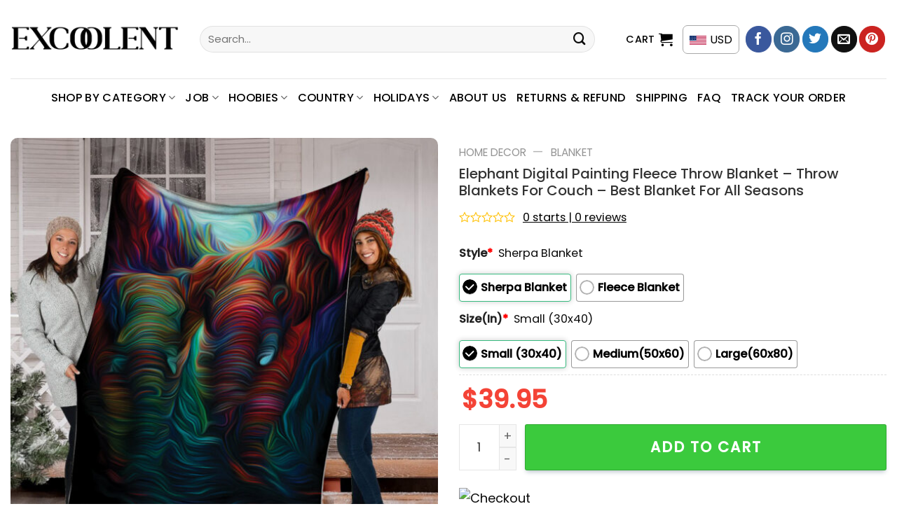

--- FILE ---
content_type: text/html; charset=UTF-8
request_url: https://excoolent.com/products/elephant-digital-painting-fleece-throw-blanket-throw-blankets-for-couch-best-blanket-for-all-seasons-1219/
body_size: 47626
content:
<!DOCTYPE html>
<!--[if IE 9 ]> <html lang="en-US" prefix="og: https://ogp.me/ns#" class="ie9 loading-site no-js"> <![endif]-->
<!--[if IE 8 ]> <html lang="en-US" prefix="og: https://ogp.me/ns#" class="ie8 loading-site no-js"> <![endif]-->
<!--[if (gte IE 9)|!(IE)]><!--><html lang="en-US" prefix="og: https://ogp.me/ns#" class="loading-site no-js"> <!--<![endif]-->
<head>
	<meta charset="UTF-8" />
	<link rel="profile" href="http://gmpg.org/xfn/11" />
	<link rel="pingback" href="https://excoolent.com/xmlrpc.php" />

	<script>(function(html){html.className = html.className.replace(/\bno-js\b/,'js')})(document.documentElement);</script>
	<style>img:is([sizes="auto" i], [sizes^="auto," i]) { contain-intrinsic-size: 3000px 1500px }</style>
	<meta name="viewport" content="width=device-width, initial-scale=1" />
<!-- Search Engine Optimization by Rank Math PRO - https://rankmath.com/ -->
<title>Elephant Digital Painting Fleece Throw Blanket - Throw Blankets For Couch - Best Blanket For All Seasons - Excoolent</title>
<meta name="description" content="Elephant Digital Painting Fleece Throw Blanket - Throw Blankets For Couch - Best Blanket For All Seasons - Excoolent .Our Fleece Throw Blanket are perfect"/>
<meta name="robots" content="index, follow, max-snippet:-1, max-video-preview:-1, max-image-preview:large"/>
<link rel="canonical" href="https://excoolent.com/products/elephant-digital-painting-fleece-throw-blanket-throw-blankets-for-couch-best-blanket-for-all-seasons-1219/" />
<meta property="og:locale" content="en_US" />
<meta property="og:type" content="product" />
<meta property="og:title" content="Elephant Digital Painting Fleece Throw Blanket - Throw Blankets For Couch - Best Blanket For All Seasons - Excoolent" />
<meta property="og:description" content="Elephant Digital Painting Fleece Throw Blanket - Throw Blankets For Couch - Best Blanket For All Seasons - Excoolent .Our Fleece Throw Blanket are perfect" />
<meta property="og:url" content="https://excoolent.com/products/elephant-digital-painting-fleece-throw-blanket-throw-blankets-for-couch-best-blanket-for-all-seasons-1219/" />
<meta property="og:site_name" content="Excoolent" />
<meta property="og:updated_time" content="2025-08-30T22:38:54-05:00" />
<meta property="og:image" content="https://excoolent.com/wp-content/uploads/2023/08/Elephant_Digital_Painting_Fleece_Throw_Blanket_-_Throw_Blankets_For_Couch_-_Best_Blanket_For_All_Seasons_1.jpg" />
<meta property="og:image:secure_url" content="https://excoolent.com/wp-content/uploads/2023/08/Elephant_Digital_Painting_Fleece_Throw_Blanket_-_Throw_Blankets_For_Couch_-_Best_Blanket_For_All_Seasons_1.jpg" />
<meta property="og:image:width" content="1024" />
<meta property="og:image:height" content="1024" />
<meta property="og:image:alt" content="Elephant Digital Painting Fleece Throw Blanket - Throw Blankets For Couch - Best Blanket For All Seasons" />
<meta property="og:image:type" content="image/jpeg" />
<meta property="product:price:amount" content="39.95" />
<meta property="product:price:currency" content="USD" />
<meta property="product:availability" content="instock" />
<meta name="twitter:card" content="summary_large_image" />
<meta name="twitter:title" content="Elephant Digital Painting Fleece Throw Blanket - Throw Blankets For Couch - Best Blanket For All Seasons - Excoolent" />
<meta name="twitter:description" content="Elephant Digital Painting Fleece Throw Blanket - Throw Blankets For Couch - Best Blanket For All Seasons - Excoolent .Our Fleece Throw Blanket are perfect" />
<meta name="twitter:image" content="https://excoolent.com/wp-content/uploads/2023/08/Elephant_Digital_Painting_Fleece_Throw_Blanket_-_Throw_Blankets_For_Couch_-_Best_Blanket_For_All_Seasons_1.jpg" />
<meta name="twitter:label1" content="Price" />
<meta name="twitter:data1" content="&#036;39.95" />
<meta name="twitter:label2" content="Availability" />
<meta name="twitter:data2" content="In stock" />
<script type="application/ld+json" class="rank-math-schema-pro">{"@context":"https://schema.org","@graph":[{"@type":"Organization","@id":"https://excoolent.com/#organization","name":"POD Store"},{"@type":"WebSite","@id":"https://excoolent.com/#website","url":"https://excoolent.com","name":"POD Store","publisher":{"@id":"https://excoolent.com/#organization"},"inLanguage":"en-US"},{"@type":"ImageObject","@id":"https://excoolent.com/wp-content/uploads/2023/08/Elephant_Digital_Painting_Fleece_Throw_Blanket_-_Throw_Blankets_For_Couch_-_Best_Blanket_For_All_Seasons_1.jpg","url":"https://excoolent.com/wp-content/uploads/2023/08/Elephant_Digital_Painting_Fleece_Throw_Blanket_-_Throw_Blankets_For_Couch_-_Best_Blanket_For_All_Seasons_1.jpg","width":"1024","height":"1024","caption":"Elephant Digital Painting Fleece Throw Blanket - Throw Blankets For Couch - Best Blanket For All Seasons","inLanguage":"en-US"},{"@type":"BreadcrumbList","@id":"https://excoolent.com/products/elephant-digital-painting-fleece-throw-blanket-throw-blankets-for-couch-best-blanket-for-all-seasons-1219/#breadcrumb","itemListElement":[{"@type":"ListItem","position":"1","item":{"@id":"https://excoolent.com","name":"Home"}},{"@type":"ListItem","position":"2","item":{"@id":"https://excoolent.com/product-category/home-decor/blanket/","name":"Blanket"}},{"@type":"ListItem","position":"3","item":{"@id":"https://excoolent.com/products/elephant-digital-painting-fleece-throw-blanket-throw-blankets-for-couch-best-blanket-for-all-seasons-1219/","name":"Elephant Digital Painting Fleece Throw Blanket &#8211; Throw Blankets For Couch &#8211; Best Blanket For All Seasons"}}]},{"@type":"ItemPage","@id":"https://excoolent.com/products/elephant-digital-painting-fleece-throw-blanket-throw-blankets-for-couch-best-blanket-for-all-seasons-1219/#webpage","url":"https://excoolent.com/products/elephant-digital-painting-fleece-throw-blanket-throw-blankets-for-couch-best-blanket-for-all-seasons-1219/","name":"Elephant Digital Painting Fleece Throw Blanket - Throw Blankets For Couch - Best Blanket For All Seasons - Excoolent","datePublished":"2023-08-15T02:38:23-05:00","dateModified":"2025-08-30T22:38:54-05:00","isPartOf":{"@id":"https://excoolent.com/#website"},"primaryImageOfPage":{"@id":"https://excoolent.com/wp-content/uploads/2023/08/Elephant_Digital_Painting_Fleece_Throw_Blanket_-_Throw_Blankets_For_Couch_-_Best_Blanket_For_All_Seasons_1.jpg"},"inLanguage":"en-US","breadcrumb":{"@id":"https://excoolent.com/products/elephant-digital-painting-fleece-throw-blanket-throw-blankets-for-couch-best-blanket-for-all-seasons-1219/#breadcrumb"}},{"@type":"Product","name":"Elephant Digital Painting Fleece Throw Blanket - Throw Blankets For Couch - Best Blanket For All Seasons - Excoolent","description":"Elephant Digital Painting Fleece Throw Blanket - Throw Blankets For Couch - Best Blanket For All Seasons - Excoolent .Our\u00a0Fleece Throw Blanket\u00a0are perfect while watching your favorite movie at night when you just need to kick back, relax and snuggle. It is super soft and warm. We hope that it is the softest and most amazing blanket you will ever own.","sku":"shopify_US_8021325775166_44108942082366","category":"Home Decor &gt; Blanket","mainEntityOfPage":{"@id":"https://excoolent.com/products/elephant-digital-painting-fleece-throw-blanket-throw-blankets-for-couch-best-blanket-for-all-seasons-1219/#webpage"},"image":[{"@type":"ImageObject","url":"https://excoolent.com/wp-content/uploads/2023/08/Elephant_Digital_Painting_Fleece_Throw_Blanket_-_Throw_Blankets_For_Couch_-_Best_Blanket_For_All_Seasons_1.jpg","height":"1024","width":"1024"},{"@type":"ImageObject","url":"https://excoolent.com/wp-content/uploads/2023/08/Elephant_Digital_Painting_Fleece_Throw_Blanket_-_Throw_Blankets_For_Couch_-_Best_Blanket_For_All_Seasons_2.jpg","height":"1024","width":"1024"}],"offers":{"@type":"Offer","price":"39.95","priceCurrency":"USD","priceValidUntil":"2026-12-31","availability":"https://schema.org/InStock","itemCondition":"NewCondition","url":"https://excoolent.com/products/elephant-digital-painting-fleece-throw-blanket-throw-blankets-for-couch-best-blanket-for-all-seasons-1219/","seller":{"@type":"Organization","@id":"https://excoolent.com/","name":"POD Store","url":"https://excoolent.com","logo":""}},"@id":"https://excoolent.com/products/elephant-digital-painting-fleece-throw-blanket-throw-blankets-for-couch-best-blanket-for-all-seasons-1219/#richSnippet"}]}</script>
<!-- /Rank Math WordPress SEO plugin -->

<link rel='dns-prefetch' href='//storage.googleapis.com' />
<link rel='dns-prefetch' href='//assets.pinterest.com' />
<link rel='dns-prefetch' href='//www.googletagmanager.com' />
<link rel='dns-prefetch' href='//cdn.jsdelivr.net' />
<link rel='dns-prefetch' href='//fonts.googleapis.com' />
<link rel="alternate" type="application/rss+xml" title="Excoolent &raquo; Feed" href="https://excoolent.com/feed/" />
<link rel="alternate" type="application/rss+xml" title="Excoolent &raquo; Comments Feed" href="https://excoolent.com/comments/feed/" />
<link rel="alternate" type="application/rss+xml" title="Excoolent &raquo; Elephant Digital Painting Fleece Throw Blanket &#8211; Throw Blankets For Couch &#8211; Best Blanket For All Seasons Comments Feed" href="https://excoolent.com/products/elephant-digital-painting-fleece-throw-blanket-throw-blankets-for-couch-best-blanket-for-all-seasons-1219/feed/" />
<link rel="prefetch" href="https://excoolent.com/wp-content/themes/flatsome/assets/js/chunk.countup.fe2c1016.js" />
<link rel="prefetch" href="https://excoolent.com/wp-content/themes/flatsome/assets/js/chunk.sticky-sidebar.a58a6557.js" />
<link rel="prefetch" href="https://excoolent.com/wp-content/themes/flatsome/assets/js/chunk.tooltips.29144c1c.js" />
<link rel="prefetch" href="https://excoolent.com/wp-content/themes/flatsome/assets/js/chunk.vendors-popups.947eca5c.js" />
<link rel="prefetch" href="https://excoolent.com/wp-content/themes/flatsome/assets/js/chunk.vendors-slider.f0d2cbc9.js" />
<link rel='stylesheet' id='woo-conditional-shipping-blocks-style-css' href='https://excoolent.com/wp-content/plugins/conditional-shipping-for-woocommerce/frontend/css/woo-conditional-shipping.css?ver=3.6.0.free' type='text/css' media='all' />
<style id='classic-theme-styles-inline-css' type='text/css'>
/*! This file is auto-generated */
.wp-block-button__link{color:#fff;background-color:#32373c;border-radius:9999px;box-shadow:none;text-decoration:none;padding:calc(.667em + 2px) calc(1.333em + 2px);font-size:1.125em}.wp-block-file__button{background:#32373c;color:#fff;text-decoration:none}
</style>
<link rel='stylesheet' id='cr-frontend-css-css' href='https://excoolent.com/wp-content/plugins/customer-reviews-woocommerce/css/frontend.css?ver=5.91.0' type='text/css' media='all' />
<link rel='stylesheet' id='contact-form-7-css' href='https://excoolent.com/wp-content/plugins/contact-form-7/includes/css/styles.css?ver=6.1.4' type='text/css' media='all' />
<link rel='stylesheet' id='wcpa-datetime-css' href='https://excoolent.com/wp-content/plugins/seo-woo-custom-pro/assets/plugins/datetimepicker/jquery.datetimepicker.min.css?ver=4.1.4' type='text/css' media='all' />
<link rel='stylesheet' id='wcpa-colorpicker-css' href='https://excoolent.com/wp-content/plugins/seo-woo-custom-pro/assets/plugins/spectrum/spectrum.min.css?ver=4.1.4' type='text/css' media='all' />
<link rel='stylesheet' id='wcpa-frontend-css' href='https://excoolent.com/wp-content/plugins/seo-woo-custom-pro/assets/css/frontend.min.css?ver=4.1.4' type='text/css' media='all' />
<link rel='stylesheet' id='photoswipe-css' href='https://excoolent.com/wp-content/plugins/woocommerce/assets/css/photoswipe/photoswipe.min.css?ver=10.4.0' type='text/css' media='all' />
<link rel='stylesheet' id='photoswipe-default-skin-css' href='https://excoolent.com/wp-content/plugins/woocommerce/assets/css/photoswipe/default-skin/default-skin.min.css?ver=10.4.0' type='text/css' media='all' />
<style id='woocommerce-inline-inline-css' type='text/css'>
.woocommerce form .form-row .required { visibility: visible; }
</style>
<link rel='stylesheet' id='woo_conditional_shipping_css-css' href='https://excoolent.com/wp-content/plugins/conditional-shipping-for-woocommerce/includes/frontend/../../frontend/css/woo-conditional-shipping.css?ver=3.6.0.free' type='text/css' media='all' />
<link rel='stylesheet' id='pinterest-for-woocommerce-pins-css' href='//excoolent.com/wp-content/plugins/pinterest-for-woocommerce/assets/css/frontend/pinterest-for-woocommerce-pins.min.css?ver=1.4.23' type='text/css' media='all' />
<link rel='stylesheet' id='dgwt-wcas-style-css' href='https://excoolent.com/wp-content/plugins/ajax-search-for-woocommerce/assets/css/style.min.css?ver=1.32.0' type='text/css' media='all' />
<link rel='stylesheet' id='child-style-css' href='https://excoolent.com/wp-content/themes/bm-flatsome-child/style.css?ver=4.0.2259' type='text/css' media='all' />
<link rel='stylesheet' id='flexible-shipping-free-shipping-css' href='https://excoolent.com/wp-content/plugins/flexible-shipping/assets/dist/css/free-shipping.css?ver=6.4.5.2' type='text/css' media='all' />
<link rel='stylesheet' id='flatsome-main-css' href='https://excoolent.com/wp-content/themes/flatsome/assets/css/flatsome.css?ver=3.15.3' type='text/css' media='all' />
<style id='flatsome-main-inline-css' type='text/css'>
@font-face {
				font-family: "fl-icons";
				font-display: block;
				src: url(https://excoolent.com/wp-content/themes/flatsome/assets/css/icons/fl-icons.eot?v=3.15.3);
				src:
					url(https://excoolent.com/wp-content/themes/flatsome/assets/css/icons/fl-icons.eot#iefix?v=3.15.3) format("embedded-opentype"),
					url(https://excoolent.com/wp-content/themes/flatsome/assets/css/icons/fl-icons.woff2?v=3.15.3) format("woff2"),
					url(https://excoolent.com/wp-content/themes/flatsome/assets/css/icons/fl-icons.ttf?v=3.15.3) format("truetype"),
					url(https://excoolent.com/wp-content/themes/flatsome/assets/css/icons/fl-icons.woff?v=3.15.3) format("woff"),
					url(https://excoolent.com/wp-content/themes/flatsome/assets/css/icons/fl-icons.svg?v=3.15.3#fl-icons) format("svg");
			}
</style>
<link rel='stylesheet' id='flatsome-shop-css' href='https://excoolent.com/wp-content/themes/flatsome/assets/css/flatsome-shop.css?ver=3.15.3' type='text/css' media='all' />
<link rel='stylesheet' id='flatsome-style-css' href='https://excoolent.com/wp-content/themes/bm-flatsome-child/style.css?ver=4.0' type='text/css' media='all' />
<link rel='stylesheet' id='flatsome-googlefonts-css' href='//fonts.googleapis.com/css?family=Poppins%3Aregular%2C500%2Cregular%2C500%7CDancing+Script%3Aregular%2C400&#038;display=swap&#038;ver=3.9' type='text/css' media='all' />
<script type="text/javascript" src="https://excoolent.com/wp-includes/js/jquery/jquery.min.js?ver=3.7.1" id="jquery-core-js"></script>
<script type="text/javascript" src="https://storage.googleapis.com/gsf-scripts/wc/global-remarketing/excoo-28280794.js?ver=6.8.3" id="gsfwc-script-js"></script>
<script type="text/javascript" src="https://excoolent.com/wp-content/plugins/woocommerce/assets/js/jquery-blockui/jquery.blockUI.min.js?ver=2.7.0-wc.10.4.0" id="wc-jquery-blockui-js" data-wp-strategy="defer"></script>
<script type="text/javascript" id="wc-add-to-cart-js-extra">
/* <![CDATA[ */
var wc_add_to_cart_params = {"ajax_url":"\/wp-admin\/admin-ajax.php","wc_ajax_url":"\/?wc-ajax=%%endpoint%%","i18n_view_cart":"View cart","cart_url":"https:\/\/excoolent.com\/cart\/","is_cart":"","cart_redirect_after_add":"no"};
/* ]]> */
</script>
<script type="text/javascript" src="https://excoolent.com/wp-content/plugins/woocommerce/assets/js/frontend/add-to-cart.min.js?ver=10.4.0" id="wc-add-to-cart-js" defer="defer" data-wp-strategy="defer"></script>
<script type="text/javascript" src="https://excoolent.com/wp-content/plugins/woocommerce/assets/js/photoswipe/photoswipe.min.js?ver=4.1.1-wc.10.4.0" id="wc-photoswipe-js" defer="defer" data-wp-strategy="defer"></script>
<script type="text/javascript" src="https://excoolent.com/wp-content/plugins/woocommerce/assets/js/photoswipe/photoswipe-ui-default.min.js?ver=4.1.1-wc.10.4.0" id="wc-photoswipe-ui-default-js" defer="defer" data-wp-strategy="defer"></script>
<script type="text/javascript" id="wc-single-product-js-extra">
/* <![CDATA[ */
var wc_single_product_params = {"i18n_required_rating_text":"Please select a rating","i18n_rating_options":["1 of 5 stars","2 of 5 stars","3 of 5 stars","4 of 5 stars","5 of 5 stars"],"i18n_product_gallery_trigger_text":"View full-screen image gallery","review_rating_required":"yes","flexslider":{"rtl":false,"animation":"slide","smoothHeight":true,"directionNav":false,"controlNav":"thumbnails","slideshow":false,"animationSpeed":500,"animationLoop":false,"allowOneSlide":false},"zoom_enabled":"","zoom_options":[],"photoswipe_enabled":"1","photoswipe_options":{"shareEl":false,"closeOnScroll":false,"history":false,"hideAnimationDuration":0,"showAnimationDuration":0},"flexslider_enabled":""};
/* ]]> */
</script>
<script type="text/javascript" src="https://excoolent.com/wp-content/plugins/woocommerce/assets/js/frontend/single-product.min.js?ver=10.4.0" id="wc-single-product-js" defer="defer" data-wp-strategy="defer"></script>
<script type="text/javascript" src="https://excoolent.com/wp-content/plugins/woocommerce/assets/js/js-cookie/js.cookie.min.js?ver=2.1.4-wc.10.4.0" id="wc-js-cookie-js" data-wp-strategy="defer"></script>
<script type="text/javascript" id="woo-conditional-shipping-js-js-extra">
/* <![CDATA[ */
var conditional_shipping_settings = {"trigger_fields":[]};
/* ]]> */
</script>
<script type="text/javascript" src="https://excoolent.com/wp-content/plugins/conditional-shipping-for-woocommerce/includes/frontend/../../frontend/js/woo-conditional-shipping.js?ver=3.6.0.free" id="woo-conditional-shipping-js-js"></script>

<!-- Google tag (gtag.js) snippet added by Site Kit -->
<!-- Google Analytics snippet added by Site Kit -->
<script type="text/javascript" src="https://www.googletagmanager.com/gtag/js?id=G-D0RVL6SXRY" id="google_gtagjs-js" async></script>
<script type="text/javascript" id="google_gtagjs-js-after">
/* <![CDATA[ */
window.dataLayer = window.dataLayer || [];function gtag(){dataLayer.push(arguments);}
gtag("set","linker",{"domains":["excoolent.com"]});
gtag("js", new Date());
gtag("set", "developer_id.dZTNiMT", true);
gtag("config", "G-D0RVL6SXRY");
 window._googlesitekit = window._googlesitekit || {}; window._googlesitekit.throttledEvents = []; window._googlesitekit.gtagEvent = (name, data) => { var key = JSON.stringify( { name, data } ); if ( !! window._googlesitekit.throttledEvents[ key ] ) { return; } window._googlesitekit.throttledEvents[ key ] = true; setTimeout( () => { delete window._googlesitekit.throttledEvents[ key ]; }, 5 ); gtag( "event", name, { ...data, event_source: "site-kit" } ); }; 
/* ]]> */
</script>
<link rel="https://api.w.org/" href="https://excoolent.com/wp-json/" /><link rel="alternate" title="JSON" type="application/json" href="https://excoolent.com/wp-json/wp/v2/product/39575" /><link rel="EditURI" type="application/rsd+xml" title="RSD" href="https://excoolent.com/xmlrpc.php?rsd" />
<meta name="generator" content="WordPress 6.8.3" />
<link rel='shortlink' href='https://excoolent.com/?p=39575' />
<link rel="alternate" title="oEmbed (JSON)" type="application/json+oembed" href="https://excoolent.com/wp-json/oembed/1.0/embed?url=https%3A%2F%2Fexcoolent.com%2Fproducts%2Felephant-digital-painting-fleece-throw-blanket-throw-blankets-for-couch-best-blanket-for-all-seasons-1219%2F" />
<link rel="alternate" title="oEmbed (XML)" type="text/xml+oembed" href="https://excoolent.com/wp-json/oembed/1.0/embed?url=https%3A%2F%2Fexcoolent.com%2Fproducts%2Felephant-digital-painting-fleece-throw-blanket-throw-blankets-for-couch-best-blanket-for-all-seasons-1219%2F&#038;format=xml" />
<script type="text/javascript">
	           var ajaxurl = "https://excoolent.com/wp-admin/admin-ajax.php";
	         </script><meta name="generator" content="Site Kit by Google 1.167.0" /><script type="text/javascript">
           var gsfwc_ajaxurl = "https://excoolent.com/wp-admin/admin-ajax.php";
         </script>        <!--noptimize-->
        <!-- Global site tag (gtag.js) - Google Ads:  -->
        <script async
                src="https://www.googletagmanager.com/gtag/js?id=AW-"></script>
        <script>
            window.dataLayer = window.dataLayer || [];

            function gtag() {
                dataLayer.push( arguments );
            }

            gtag( 'js', new Date() );

            gtag( 'config', 'AW-' );
        </script>
        <!--/noptimize-->
		<meta property="og:url" content="https://excoolent.com/products/elephant-digital-painting-fleece-throw-blanket-throw-blankets-for-couch-best-blanket-for-all-seasons-1219/" /><meta property="og:site_name" content="Excoolent" /><meta property="og:type" content="og:product" /><meta property="og:title" content="Elephant Digital Painting Fleece Throw Blanket &#8211; Throw Blankets For Couch &#8211; Best Blanket For All Seasons" /><meta property="og:image" content="https://excoolent.com/wp-content/uploads/2023/08/Elephant_Digital_Painting_Fleece_Throw_Blanket_-_Throw_Blankets_For_Couch_-_Best_Blanket_For_All_Seasons_1.jpg" /><meta property="product:price:currency" content="USD" /><meta property="product:price:amount" content="39.95" /><meta property="og:description" content="Elephant Digital Painting Fleece Throw Blanket - Throw Blankets For Couch - Best Blanket For All Seasons - Excoolent .Our Fleece Throw Blanket are perfect while watching your favorite movie at night when you just need to kick back, relax and snuggle. It is super soft and warm. We hope that it is the softest and most amazing blanket you will ever own.
High-quality material: The blanket is made from high-quality flannel, which is extremely warm and soft to the touch. It is lightweight and easy-to-store and transport.
Perfect addition to your room : The elegant and exceptional appearance of our flannel blanket makes it a great choice for decorating your home.
Thoughtful gifts : Meaningful yet practical gifts for beloved ones on birthday, Christmas, housewarming day, Valentine’s Day, etc.
Product details: 
. Fleece Blanket : 
-Material: flannel 
-Size: small (30*40 inch), medium (50*60 inch), large (60*80 inch)
-Warm wash (max 50C)
-Do not bleach and iron
-Machine washable
. Sherpa Blanket 
-Material: High-quality polyester  microfiber
-Size: (30x40in), (50 x 60in), (60 x 80in), (75x90in)
-Machine washable
-Dry on low heat  
-Avoid direct heat
Due to the different monitor and light effects, the actual color and size of the item may be slightly different from the visual image.
Look for Christmas similar items by categories:  Canvas Poster, T-Shirt, Mug" /><meta property="og:availability" content="instock" />		<style>
			.dgwt-wcas-ico-magnifier,.dgwt-wcas-ico-magnifier-handler{max-width:20px}.dgwt-wcas-search-wrapp{max-width:600px}		</style>
		<!--[if IE]><link rel="stylesheet" type="text/css" href="https://excoolent.com/wp-content/themes/flatsome/assets/css/ie-fallback.css"><script src="//cdnjs.cloudflare.com/ajax/libs/html5shiv/3.6.1/html5shiv.js"></script><script>var head = document.getElementsByTagName('head')[0],style = document.createElement('style');style.type = 'text/css';style.styleSheet.cssText = ':before,:after{content:none !important';head.appendChild(style);setTimeout(function(){head.removeChild(style);}, 0);</script><script src="https://excoolent.com/wp-content/themes/flatsome/assets/libs/ie-flexibility.js"></script><![endif]--><!-- Google Tag Manager -->
<script>(function(w,d,s,l,i){w[l]=w[l]||[];w[l].push({'gtm.start':
new Date().getTime(),event:'gtm.js'});var f=d.getElementsByTagName(s)[0],
j=d.createElement(s),dl=l!='dataLayer'?'&l='+l:'';j.async=true;j.src=
'https://www.googletagmanager.com/gtm.js?id='+i+dl;f.parentNode.insertBefore(j,f);
})(window,document,'script','dataLayer','GTM-NC37HVW');</script>
<!-- End Google Tag Manager -->	<noscript><style>.woocommerce-product-gallery{ opacity: 1 !important; }</style></noscript>
	<meta name="generator" content="Elementor 3.33.3; features: additional_custom_breakpoints; settings: css_print_method-external, google_font-enabled, font_display-swap">

<!-- Meta Pixel Code -->
<script type='text/javascript'>
!function(f,b,e,v,n,t,s){if(f.fbq)return;n=f.fbq=function(){n.callMethod?
n.callMethod.apply(n,arguments):n.queue.push(arguments)};if(!f._fbq)f._fbq=n;
n.push=n;n.loaded=!0;n.version='2.0';n.queue=[];t=b.createElement(e);t.async=!0;
t.src=v;s=b.getElementsByTagName(e)[0];s.parentNode.insertBefore(t,s)}(window,
document,'script','https://connect.facebook.net/en_US/fbevents.js?v=next');
</script>
<!-- End Meta Pixel Code -->

      <script type='text/javascript'>
        var url = window.location.origin + '?ob=open-bridge';
        fbq('set', 'openbridge', '208780757630254', url);
      </script>
    <script type='text/javascript'>fbq('init', '208780757630254', {}, {
    "agent": "wordpress-6.8.3-3.0.16"
})</script><script type='text/javascript'>
    fbq('track', 'PageView', []);
  </script>
<!-- Meta Pixel Code -->
<noscript>
<img height="1" width="1" style="display:none" alt="fbpx"
src="https://www.facebook.com/tr?id=208780757630254&ev=PageView&noscript=1" />
</noscript>
<!-- End Meta Pixel Code -->
			<style>
				.e-con.e-parent:nth-of-type(n+4):not(.e-lazyloaded):not(.e-no-lazyload),
				.e-con.e-parent:nth-of-type(n+4):not(.e-lazyloaded):not(.e-no-lazyload) * {
					background-image: none !important;
				}
				@media screen and (max-height: 1024px) {
					.e-con.e-parent:nth-of-type(n+3):not(.e-lazyloaded):not(.e-no-lazyload),
					.e-con.e-parent:nth-of-type(n+3):not(.e-lazyloaded):not(.e-no-lazyload) * {
						background-image: none !important;
					}
				}
				@media screen and (max-height: 640px) {
					.e-con.e-parent:nth-of-type(n+2):not(.e-lazyloaded):not(.e-no-lazyload),
					.e-con.e-parent:nth-of-type(n+2):not(.e-lazyloaded):not(.e-no-lazyload) * {
						background-image: none !important;
					}
				}
			</style>
			<link rel="icon" href="https://excoolent.com/wp-content/uploads/2023/08/cropped-1-4-32x32.png" sizes="32x32" />
<link rel="icon" href="https://excoolent.com/wp-content/uploads/2023/08/cropped-1-4-192x192.png" sizes="192x192" />
<link rel="apple-touch-icon" href="https://excoolent.com/wp-content/uploads/2023/08/cropped-1-4-180x180.png" />
<meta name="msapplication-TileImage" content="https://excoolent.com/wp-content/uploads/2023/08/cropped-1-4-270x270.png" />
<style id="custom-css" type="text/css">:root {--primary-color: #00c2cb;}.full-width .ubermenu-nav, .container, .row{max-width: 1320px}.row.row-collapse{max-width: 1290px}.row.row-small{max-width: 1312.5px}.row.row-large{max-width: 1350px}.header-main{height: 112px}#logo img{max-height: 112px}#logo{width:240px;}.header-bottom{min-height: 55px}.header-top{min-height: 30px}.transparent .header-main{height: 30px}.transparent #logo img{max-height: 30px}.has-transparent + .page-title:first-of-type,.has-transparent + #main > .page-title,.has-transparent + #main > div > .page-title,.has-transparent + #main .page-header-wrapper:first-of-type .page-title{padding-top: 80px;}.header.show-on-scroll,.stuck .header-main{height:70px!important}.stuck #logo img{max-height: 70px!important}.search-form{ width: 93%;}.header-bottom {background-color: #ffffff}.header-main .nav > li > a{line-height: 16px }.stuck .header-main .nav > li > a{line-height: 50px }.header-bottom-nav > li > a{line-height: 32px }@media (max-width: 549px) {.header-main{height: 70px}#logo img{max-height: 70px}}.nav-dropdown{border-radius:5px}.nav-dropdown{font-size:100%}.header-top{background-color:#dd3333!important;}/* Color */.accordion-title.active, .has-icon-bg .icon .icon-inner,.logo a, .primary.is-underline, .primary.is-link, .badge-outline .badge-inner, .nav-outline > li.active> a,.nav-outline >li.active > a, .cart-icon strong,[data-color='primary'], .is-outline.primary{color: #00c2cb;}/* Color !important */[data-text-color="primary"]{color: #00c2cb!important;}/* Background Color */[data-text-bg="primary"]{background-color: #00c2cb;}/* Background */.scroll-to-bullets a,.featured-title, .label-new.menu-item > a:after, .nav-pagination > li > .current,.nav-pagination > li > span:hover,.nav-pagination > li > a:hover,.has-hover:hover .badge-outline .badge-inner,button[type="submit"], .button.wc-forward:not(.checkout):not(.checkout-button), .button.submit-button, .button.primary:not(.is-outline),.featured-table .title,.is-outline:hover, .has-icon:hover .icon-label,.nav-dropdown-bold .nav-column li > a:hover, .nav-dropdown.nav-dropdown-bold > li > a:hover, .nav-dropdown-bold.dark .nav-column li > a:hover, .nav-dropdown.nav-dropdown-bold.dark > li > a:hover, .header-vertical-menu__opener ,.is-outline:hover, .tagcloud a:hover,.grid-tools a, input[type='submit']:not(.is-form), .box-badge:hover .box-text, input.button.alt,.nav-box > li > a:hover,.nav-box > li.active > a,.nav-pills > li.active > a ,.current-dropdown .cart-icon strong, .cart-icon:hover strong, .nav-line-bottom > li > a:before, .nav-line-grow > li > a:before, .nav-line > li > a:before,.banner, .header-top, .slider-nav-circle .flickity-prev-next-button:hover svg, .slider-nav-circle .flickity-prev-next-button:hover .arrow, .primary.is-outline:hover, .button.primary:not(.is-outline), input[type='submit'].primary, input[type='submit'].primary, input[type='reset'].button, input[type='button'].primary, .badge-inner{background-color: #00c2cb;}/* Border */.nav-vertical.nav-tabs > li.active > a,.scroll-to-bullets a.active,.nav-pagination > li > .current,.nav-pagination > li > span:hover,.nav-pagination > li > a:hover,.has-hover:hover .badge-outline .badge-inner,.accordion-title.active,.featured-table,.is-outline:hover, .tagcloud a:hover,blockquote, .has-border, .cart-icon strong:after,.cart-icon strong,.blockUI:before, .processing:before,.loading-spin, .slider-nav-circle .flickity-prev-next-button:hover svg, .slider-nav-circle .flickity-prev-next-button:hover .arrow, .primary.is-outline:hover{border-color: #00c2cb}.nav-tabs > li.active > a{border-top-color: #00c2cb}.widget_shopping_cart_content .blockUI.blockOverlay:before { border-left-color: #00c2cb }.woocommerce-checkout-review-order .blockUI.blockOverlay:before { border-left-color: #00c2cb }/* Fill */.slider .flickity-prev-next-button:hover svg,.slider .flickity-prev-next-button:hover .arrow{fill: #00c2cb;}@media screen and (max-width: 549px){body{font-size: 100%;}}body{font-family:"Poppins", sans-serif}body{font-weight: 0}body{color: #0a0a0a}.nav > li > a {font-family:"Poppins", sans-serif;}.mobile-sidebar-levels-2 .nav > li > ul > li > a {font-family:"Poppins", sans-serif;}.nav > li > a {font-weight: 500;}.mobile-sidebar-levels-2 .nav > li > ul > li > a {font-weight: 500;}h1,h2,h3,h4,h5,h6,.heading-font, .off-canvas-center .nav-sidebar.nav-vertical > li > a{font-family: "Poppins", sans-serif;}h1,h2,h3,h4,h5,h6,.heading-font,.banner h1,.banner h2{font-weight: 500;}h1,h2,h3,h4,h5,h6,.heading-font{color: #333333;}.alt-font{font-family: "Dancing Script", sans-serif;}.alt-font{font-weight: 400!important;}.header:not(.transparent) .header-bottom-nav.nav > li > a{color: #000000;}.header:not(.transparent) .header-bottom-nav.nav > li > a:hover,.header:not(.transparent) .header-bottom-nav.nav > li.active > a,.header:not(.transparent) .header-bottom-nav.nav > li.current > a,.header:not(.transparent) .header-bottom-nav.nav > li > a.active,.header:not(.transparent) .header-bottom-nav.nav > li > a.current{color: rgba(17,17,17,0.85);}.header-bottom-nav.nav-line-bottom > li > a:before,.header-bottom-nav.nav-line-grow > li > a:before,.header-bottom-nav.nav-line > li > a:before,.header-bottom-nav.nav-box > li > a:hover,.header-bottom-nav.nav-box > li.active > a,.header-bottom-nav.nav-pills > li > a:hover,.header-bottom-nav.nav-pills > li.active > a{color:#FFF!important;background-color: rgba(17,17,17,0.85);}a{color: #000000;}a:hover{color: #c12929;}.tagcloud a:hover{border-color: #c12929;background-color: #c12929;}.current .breadcrumb-step, [data-icon-label]:after, .button#place_order,.button.checkout,.checkout-button,.single_add_to_cart_button.button{background-color: #3bca3d!important }.has-equal-box-heights .box-image {padding-top: 100%;}.star-rating span:before,.star-rating:before, .woocommerce-page .star-rating:before, .stars a:hover:after, .stars a.active:after{color: #ffc107}.price del, .product_list_widget del, del .woocommerce-Price-amount { color: #111111; }ins .woocommerce-Price-amount { color: #ec0303; }@media screen and (min-width: 550px){.products .box-vertical .box-image{min-width: 300px!important;width: 300px!important;}}.footer-2{background-color: #ffffff}.absolute-footer, html{background-color: #ffffff}button[name='update_cart'] { display: none; }/* Custom CSS */button#payoneer_place_order {display: block;width: 100%;}body {font-size: 18px;line-height: 29px;}.breadcrumbs .divider, .breadcrumbs .separator{font-size: 1.15em;}.nav-pagination>li>span, .nav-pagination>li>a {border-radius: 5px;}.nav-pagination>li>span, .nav-pagination>li>a{font-size:1.2em;}.col-no-pb .col{padding-bottom:0px!important;}.col-no-pb .col p{margin-bottom:0px!important;}.product-info > .price-wrapper{display:none!important;}.Currency_box_item {background-color: #fff;display: flex;align-items: center;border: 1px solid darkgrey;border-radius: 7px;padding: 5px 9px;cursor: pointer;}.Currency_box {display: flex;right: 20px;top: 48px;z-index: 99999999;}.Currency_box .name {font-size: 16px;color: #000;margin-left: 5px;}.buttom_track_order_mobile {background-color: #000000;padding: 10px 30px;border-radius: 35px;font-size: 16px;color: #fff;text-align: center;}.nav-vertical>li>ul>li a, .nav-vertical>li>a {display: block;width: auto;-ms-flex-positive: 1;flex-grow: 1;}a.a-track_order {padding: 0!important;}.faq-custom h2:after {content: "";width: 50px;height: 3px;background: #f07c63;position: absolute;top: 100%;left: 0;right: auto;margin: 0 auto;}.remove-bottom-row-2 {padding-bottom: 10px!important;}.acc-plain .accordion-title.active {background-color: #f07c63;color: #fff;}.acc-plain .accordion-title {background-color: #fff;cursor: pointer;border: none;padding-left: 15px;border-radius: 5px;}.acc-plain {margin-bottom: 10px;}.acc-plain .toggle {right: 0;left: unset;}.acc-plain .accordion-inner {padding: 14px 18px;background: white;}.acc-plain .accordion-inner p {margin-bottom: 0;}.faq-custom {position: relative;margin: 0 auto 23px;padding-bottom: 10px;}.faq-custom h2 {font-size: 1.875rem;}// Css desktop Order Tip:#wooot_order_tip_form .order_tip_title {margin-bottom: 10px;font-weight: 700;}.woo_order_tip {margin: 0 0 5px 0;font-size: 15px;background-color: white !important;border: 1px solid #bfbfbf !important;border-radius: 3px !important;width: 23.7%;}.woo_order_tip.active {background: #4caf50 !important;color: white !important;}.woo_order_tip:nth-child(6) {width: 35%;}button.woo_order_tip_remove {padding: 3px 10px;background-color: #8b000099;color: white;font-size: 12px;margin-bottom: 13px;border-radius: 4px;}button.woo_order_tip_apply {font-size: 14px;background: none;border: 2px solid;border-radius: 4px;margin-right:2px}.wcpa_cart_type_image-group, .woocommerce-cart-form .wcpa_cart_type_color-group, .woocommerce-cart-form .wcpa_cart_type_color-group p, .woocommerce-cart-form .wcpa_cart_type_image-group p, .woocommerce-checkout-review-order-table .wcpa_cart_type_color-group, .woocommerce-checkout-review-order-table .wcpa_cart_type_color-group p, .woocommerce-checkout-review-order-table .wcpa_cart_type_image-group, .woocommerce-checkout-review-order-table .wcpa_cart_type_image-group p {margin: 0;}.woocommerce td.product-name dl.variation dd.variation-SelectYourStyle .wcpa_cart_type_select span.wcpa_cart_price,.woocommerce td.product-name dl.variation dd.variation-Size .wcpa_cart_type_color-group span, td.product-name > dl > dd.variation-FitType > div > p > span, #cart-popup > div > div.widget_shopping_cart_content > ul > li > dl > dd.variation-Size > div > p > span, #cart-popup > div > div.widget_shopping_cart_content > ul > li > dl > dd.variation-FitType > div > p > span,#cart-popup > div > div.widget_shopping_cart_content > ul > li > dl > dd.variation-SelectYourStyle > div > span.wcpa_cart_price{display: none;}dd.variation-SelectYourStyle {color: #ff642e !important;font-weight: 700 !important;}dd.variation-Color {color: #008b8b !important;font-weight: 700 !important;}dd.variation-Size {color: #63af1a !important;font-weight: 700 !important;}dd.variation-Style {color: #ff642e !important;font-weight: 700 !important;}dd.variation-FitType {font-weight: 700 !important;}dd.variation-Enteryourtexthere{font-weight: 700 !important;}ul.product_list_widget li .quantity {clear: both;}ul.product_list_widget li .quantity {display: block;margin-top: 3px;font-size: .85em;opacity: .6;}ul.product_list_widget li .quantity {float: left;}.cart-popup-inner{padding:20px;}.cart-popup-inner .widget_shopping_cart_content .product_list_widget{max-height: 300px;overflow: auto;}.nav-size-large>li>a {font-size: 2em;}.mx_checkout dl.variation dt {clear: unset !important;}.sku_wrapper {display:none!important;}/* Custom CSS Mobile */@media (max-width: 549px){//Css mobile Order Tip:.woo_order_tip {padding: 5px 5px !important;font-size: 13px !important;background-color: white !important;border: 1px solid #bfbfbf !important;border-radius: 3px !important;width: 24%;margin: 2px 0;}.off-canvas-right .mfp-content {width: calc(100% - 40px);}}.label-new.menu-item > a:after{content:"New";}.label-hot.menu-item > a:after{content:"Hot";}.label-sale.menu-item > a:after{content:"Sale";}.label-popular.menu-item > a:after{content:"Popular";}</style>		<style type="text/css" id="wp-custom-css">
			.wcpa_form_outer .wcpa_error_msg{
	position: relative
}



.fl-wrap.fl-has-focus>label[for]:first-child {
	z-index: 1;
	opacity: .8;
}


.form-row .fl-has-focus input, .form-row .fl-has-focus textarea {
	padding-top: 1.1em;
	padding-bottom: 0.5em;
}


a[href^='#size'] {
	display: none;
}



a[href^='#size'] {
	position: absolute;
	right: 0;
	top: 0;
}
.size a[href^='#size'] {
	display: block;
	background-color: unset !important;
	color: #222;
	border: unset !important;
	text-transform: capitalize;
	margin-bottom: 0;

}

.size a[href^='#size']:hover{
	box-shadow: unset !important;
}
.size-chart-img{
	width: 20px;
	margin-right: 5px;
	margin-top:-5px
}
.size a[href^='#size'] span{
	font-size: 16px;
	line-height: 17px;
	display:inline-block;
	border-bottom: 2px solid black;
	text-transform: capitalize;
}
.wcpa_price_summary ul, .wcpa_form_outer{
	margin-bottom: 0;
}

.wcpa_price_summary ul li {
	padding-top: 0;
	padding-bottom: 0
}

.single-product .product-gallery-slider img, .box-image {
	border-radius: 10px;
}
.single-product .product-thumbnails .is-nav-selected a {
	border-radius: 5px;
	border: 2px solid #000;
}

.wcpa_form_outer .wcpa_form_item .wcpa_sel_type_shadow input + img{
	border-radius: 5px;
}
td.product-thumbnail img, ul.product_list_widget li img {
	border-radius: 5px;
}

.wcpa_form_outer .wcpa_form_item .color-group.wcpa_sel_type_tick input:checked+label span, .wcpa_form_outer .wcpa_form_item .wcpa_disp_type_square .wcpa_image input:checked+img{
	border: unset
}

.nav>li>a, a.button.primary, .nav-outline > li.active> a, .nav-outline >li.active > a, .copyright-footer{
	color: #000
}

.nav-outline > li.active> a, .nav-outline >li.active{
	border-color: #00c2cb;
}

.product-info .is-divider{
	display: none;
}

.woocommerce-review-link {
	margin-left: 5px;
	text-decoration-line: underline;
	text-decoration-style: solid;
}


		</style>
		</head>

<body class="wp-singular product-template-default single single-product postid-39575 wp-theme-flatsome wp-child-theme-bm-flatsome-child theme-flatsome woocommerce woocommerce-page woocommerce-no-js lightbox nav-dropdown-has-arrow nav-dropdown-has-shadow nav-dropdown-has-border elementor-default elementor-kit-36195">


<a class="skip-link screen-reader-text" href="#main">Skip to content</a>

<div id="wrapper">

	
	<header id="header" class="header ">
		<div class="header-wrapper">
			<div id="masthead" class="header-main hide-for-sticky">
      <div class="header-inner flex-row container logo-left medium-logo-center" role="navigation">

          <!-- Logo -->
          <div id="logo" class="flex-col logo">
            
<!-- Header logo -->
<a href="https://excoolent.com/" title="Excoolent" rel="home">
		<img fetchpriority="high" width="1020" height="207" src="https://excoolent.com/wp-content/uploads/2023/08/Excoolent_logo_832df5ab-2fc2-414e-b3fb-ff378fdc9777_2048x-1024x208.webp" class="header_logo header-logo" alt="Excoolent"/><img  width="1020" height="207" src="https://excoolent.com/wp-content/uploads/2023/08/Excoolent_logo_832df5ab-2fc2-414e-b3fb-ff378fdc9777_2048x-1024x208.webp" class="header-logo-dark" alt="Excoolent"/></a>
          </div>

          <!-- Mobile Left Elements -->
          <div class="flex-col show-for-medium flex-left">
            <ul class="mobile-nav nav nav-left ">
              <li class="nav-icon has-icon">
  		<a href="#" data-open="#main-menu" data-pos="left" data-bg="main-menu-overlay" data-color="" class="is-small" aria-label="Menu" aria-controls="main-menu" aria-expanded="false">
		
		  <i class="icon-menu" ></i>
		  		</a>
	</li>            </ul>
          </div>

          <!-- Left Elements -->
          <div class="flex-col hide-for-medium flex-left
            flex-grow">
            <ul class="header-nav header-nav-main nav nav-left  nav-uppercase" >
              <li class="header-search-form search-form html relative has-icon">
	<div class="header-search-form-wrapper">
		<div class="searchform-wrapper ux-search-box relative form-flat is-normal"><form role="search" method="get" class="searchform" action="https://excoolent.com/">
	<div class="flex-row relative">
						<div class="flex-col flex-grow">
			<label class="screen-reader-text" for="woocommerce-product-search-field-0">Search for:</label>
			<input type="search" id="woocommerce-product-search-field-0" class="search-field mb-0" placeholder="Search&hellip;" value="" name="s" />
			<input type="hidden" name="post_type" value="product" />
					</div>
		<div class="flex-col">
			<button type="submit" value="Search" class="ux-search-submit submit-button secondary button icon mb-0" aria-label="Submit">
				<i class="icon-search" ></i>			</button>
		</div>
	</div>
	<div class="live-search-results text-left z-top"></div>
</form>
</div>	</div>
</li>            </ul>
          </div>

          <!-- Right Elements -->
          <div class="flex-col hide-for-medium flex-right">
            <ul class="header-nav header-nav-main nav nav-right  nav-uppercase">
              <li class="cart-item has-icon has-dropdown">

<a href="https://excoolent.com/cart/" title="Cart" class="header-cart-link is-small">


<span class="header-cart-title">
   Cart     </span>

    <i class="icon-shopping-cart"
    data-icon-label="0">
  </i>
  </a>

 <ul class="nav-dropdown nav-dropdown-bold">
    <li class="html widget_shopping_cart">
      <div class="widget_shopping_cart_content">
        

	<p class="woocommerce-mini-cart__empty-message">No products in the cart.</p>


      </div>
    </li>
     </ul>

</li>
<li class="html custom html_topbar_right"><div class="Currency_box"><div class="Currency_box_item"> <span class="" data-flag=""> <img width="24px" height="24px" class="flag" src="https://excoolent.com/wp-content/uploads/2025/08/Flag_of_the_United_States.png" alt="Anynee Store"> </span> <span class="name">USD</span></div></div></li><li class="html header-social-icons ml-0">
	<div class="social-icons follow-icons" ><a href="https://www.facebook.com/people/Excoolent/100063772074817/" target="_blank" data-label="Facebook" rel="noopener noreferrer nofollow" class="icon primary button circle facebook tooltip" title="Follow on Facebook" aria-label="Follow on Facebook"><i class="icon-facebook" ></i></a><a href="https://www.instagram.com/excoolent.store/" target="_blank" rel="noopener noreferrer nofollow" data-label="Instagram" class="icon primary button circle  instagram tooltip" title="Follow on Instagram" aria-label="Follow on Instagram"><i class="icon-instagram" ></i></a><a href="https://twitter.com/excoolent2" target="_blank" data-label="Twitter" rel="noopener noreferrer nofollow" class="icon primary button circle  twitter tooltip" title="Follow on Twitter" aria-label="Follow on Twitter"><i class="icon-twitter" ></i></a><a href="mailto:your@email" data-label="E-mail" rel="nofollow" class="icon primary button circle  email tooltip" title="Send us an email" aria-label="Send us an email"><i class="icon-envelop" ></i></a><a href="https://www.pinterest.com/Excoolentstore/" target="_blank" rel="noopener noreferrer nofollow"  data-label="Pinterest"  class="icon primary button circle  pinterest tooltip" title="Follow on Pinterest" aria-label="Follow on Pinterest"><i class="icon-pinterest" ></i></a></div></li>            </ul>
          </div>

          <!-- Mobile Right Elements -->
          <div class="flex-col show-for-medium flex-right">
            <ul class="mobile-nav nav nav-right ">
              <li class="cart-item has-icon">

      <a href="https://excoolent.com/cart/" class="header-cart-link off-canvas-toggle nav-top-link is-small" data-open="#cart-popup" data-class="off-canvas-cart" title="Cart" data-pos="right">
  
    <i class="icon-shopping-cart"
    data-icon-label="0">
  </i>
  </a>


  <!-- Cart Sidebar Popup -->
  <div id="cart-popup" class="mfp-hide widget_shopping_cart">
  <div class="cart-popup-inner inner-padding">
      <div class="cart-popup-title text-center">
          <h4 class="uppercase">Cart</h4>
          <div class="is-divider"></div>
      </div>
      <div class="widget_shopping_cart_content">
          

	<p class="woocommerce-mini-cart__empty-message">No products in the cart.</p>


      </div>
             <div class="cart-sidebar-content relative"></div>  </div>
  </div>

</li>
            </ul>
          </div>

      </div>
     
            <div class="container"><div class="top-divider full-width"></div></div>
      </div><div id="wide-nav" class="header-bottom wide-nav hide-for-sticky flex-has-center hide-for-medium">
    <div class="flex-row container">

            
                        <div class="flex-col hide-for-medium flex-center">
                <ul class="nav header-nav header-bottom-nav nav-center  nav-line-grow nav-size-medium nav-uppercase">
                    <li id="menu-item-188926" class="menu-item menu-item-type-taxonomy menu-item-object-product_cat menu-item-has-children menu-item-188926 menu-item-design-default has-dropdown"><a href="https://excoolent.com/product-category/shop-by-category/" class="nav-top-link">SHOP BY CATEGORY<i class="icon-angle-down" ></i></a>
<ul class="sub-menu nav-dropdown nav-dropdown-bold">
	<li id="menu-item-188927" class="menu-item menu-item-type-taxonomy menu-item-object-product_cat menu-item-has-children menu-item-188927 nav-dropdown-col"><a href="https://excoolent.com/product-category/apparels/">Apparels</a>
	<ul class="sub-menu nav-column nav-dropdown-bold">
		<li id="menu-item-188928" class="menu-item menu-item-type-taxonomy menu-item-object-product_cat menu-item-188928"><a href="https://excoolent.com/product-category/apparels/all-over-print/">All Over Print</a></li>
		<li id="menu-item-188929" class="menu-item menu-item-type-taxonomy menu-item-object-product_cat menu-item-188929"><a href="https://excoolent.com/product-category/apparels/matching-outfits-set/">Matching Outfits Set</a></li>
		<li id="menu-item-188930" class="menu-item menu-item-type-taxonomy menu-item-object-product_cat menu-item-188930"><a href="https://excoolent.com/product-category/apparels/hawaiian-shirt/">Hawaiian Shirt</a></li>
		<li id="menu-item-44155" class="menu-item menu-item-type-taxonomy menu-item-object-product_cat menu-item-44155"><a href="https://excoolent.com/product-category/apparels/baseball-jersey/">Baseball Jersey</a></li>
		<li id="menu-item-43189" class="menu-item menu-item-type-taxonomy menu-item-object-product_cat menu-item-43189"><a href="https://excoolent.com/product-category/apparels/polo-shirt/">Polo Shirt</a></li>
		<li id="menu-item-43190" class="menu-item menu-item-type-taxonomy menu-item-object-product_cat menu-item-43190"><a href="https://excoolent.com/product-category/apparels/sweater-shirt/">Ugly Christmas Sweater</a></li>
		<li id="menu-item-188931" class="menu-item menu-item-type-taxonomy menu-item-object-product_cat menu-item-188931"><a href="https://excoolent.com/product-category/apparels/sweatshirt/">Sweatshirt</a></li>
		<li id="menu-item-43191" class="menu-item menu-item-type-taxonomy menu-item-object-product_cat menu-item-43191"><a href="https://excoolent.com/product-category/apparels/bomber-jacket/">Bomber Jacket</a></li>
		<li id="menu-item-60738" class="menu-item menu-item-type-taxonomy menu-item-object-product_cat menu-item-60738"><a href="https://excoolent.com/product-category/apparels/sports-jerseys/">Sports Jerseys</a></li>
		<li id="menu-item-188932" class="menu-item menu-item-type-taxonomy menu-item-object-product_cat menu-item-188932"><a href="https://excoolent.com/product-category/apparels/pajamas-sets/">Pajamas Sets</a></li>
		<li id="menu-item-188933" class="menu-item menu-item-type-taxonomy menu-item-object-product_cat menu-item-188933"><a href="https://excoolent.com/product-category/apparels/embroidered-sweatshirts/">Embroidered Sweatshirts</a></li>
		<li id="menu-item-188934" class="menu-item menu-item-type-taxonomy menu-item-object-product_cat menu-item-188934"><a href="https://excoolent.com/product-category/apparels/baseball-cap/">Baseball Cap</a></li>
		<li id="menu-item-188935" class="menu-item menu-item-type-taxonomy menu-item-object-product_cat menu-item-188935"><a href="https://excoolent.com/product-category/apparels/embroidered-cap/">Embroidered Cap</a></li>
		<li id="menu-item-188936" class="menu-item menu-item-type-taxonomy menu-item-object-product_cat menu-item-188936"><a href="https://excoolent.com/product-category/apparels/t-shirt/">T Shirt</a></li>
		<li id="menu-item-188937" class="menu-item menu-item-type-taxonomy menu-item-object-product_cat menu-item-188937"><a href="https://excoolent.com/product-category/apparels/sweatshirt-2d/">Sweatshirt 2D</a></li>
		<li id="menu-item-188938" class="menu-item menu-item-type-taxonomy menu-item-object-product_cat menu-item-188938"><a href="https://excoolent.com/product-category/apparels/baseball-jacket/">Baseball Jacket</a></li>
		<li id="menu-item-188939" class="menu-item menu-item-type-taxonomy menu-item-object-product_cat menu-item-188939"><a href="https://excoolent.com/product-category/apparels/men-boxer/">Men Boxer</a></li>
		<li id="menu-item-188940" class="menu-item menu-item-type-taxonomy menu-item-object-product_cat menu-item-188940"><a href="https://excoolent.com/product-category/apparels/hooded-cloak-coat/">Hooded Cloak Coat</a></li>
		<li id="menu-item-188941" class="menu-item menu-item-type-taxonomy menu-item-object-product_cat menu-item-188941"><a href="https://excoolent.com/product-category/apparels/hollow-tanktop-leggings-set/">Hollow Tanktop Leggings Set</a></li>
		<li id="menu-item-188942" class="menu-item menu-item-type-taxonomy menu-item-object-product_cat menu-item-188942"><a href="https://excoolent.com/product-category/apparels/bucket-hat/">Bucket Hat</a></li>
		<li id="menu-item-188943" class="menu-item menu-item-type-taxonomy menu-item-object-product_cat menu-item-188943"><a href="https://excoolent.com/product-category/apparels/beach-towel/">Beach Towel</a></li>
		<li id="menu-item-173884" class="menu-item menu-item-type-taxonomy menu-item-object-product_cat menu-item-173884"><a href="https://excoolent.com/product-category/apparels/football-jersey/">Football Jersey</a></li>
		<li id="menu-item-190398" class="menu-item menu-item-type-taxonomy menu-item-object-product_cat menu-item-190398"><a href="https://excoolent.com/product-category/cycling-jersey/">Cycling Jersey</a></li>
		<li id="menu-item-190444" class="menu-item menu-item-type-taxonomy menu-item-object-product_cat menu-item-190444"><a href="https://excoolent.com/product-category/apparels/hockey-jersey/">Hockey Jersey</a></li>
		<li id="menu-item-197823" class="menu-item menu-item-type-taxonomy menu-item-object-product_cat menu-item-197823"><a href="https://excoolent.com/product-category/apparels/softball-jersey/">Softball Jersey</a></li>
		<li id="menu-item-202039" class="menu-item menu-item-type-taxonomy menu-item-object-product_cat menu-item-202039"><a href="https://excoolent.com/product-category/apparels/soccer-suit-jersey/">Soccer Suit Jersey</a></li>
		<li id="menu-item-218887" class="menu-item menu-item-type-taxonomy menu-item-object-product_cat menu-item-218887"><a href="https://excoolent.com/product-category/apparels/biker-shorts/">Biker Shorts</a></li>
	</ul>
</li>
	<li id="menu-item-43197" class="menu-item menu-item-type-taxonomy menu-item-object-product_cat current-product-ancestor menu-item-has-children menu-item-43197 nav-dropdown-col"><a href="https://excoolent.com/product-category/home-decor/">Home Decor</a>
	<ul class="sub-menu nav-column nav-dropdown-bold">
		<li id="menu-item-188964" class="menu-item menu-item-type-taxonomy menu-item-object-product_cat menu-item-188964"><a href="https://excoolent.com/product-category/home-decor/shower-curtain-set/">Shower Curtain Set</a></li>
		<li id="menu-item-188965" class="menu-item menu-item-type-taxonomy menu-item-object-product_cat menu-item-188965"><a href="https://excoolent.com/product-category/home-decor/pillow/">Pillow</a></li>
		<li id="menu-item-188966" class="menu-item menu-item-type-taxonomy menu-item-object-product_cat menu-item-188966"><a href="https://excoolent.com/product-category/home-decor/heart-keepsake/">Heart Keepsake</a></li>
		<li id="menu-item-188967" class="menu-item menu-item-type-taxonomy menu-item-object-product_cat menu-item-188967"><a href="https://excoolent.com/product-category/home-decor/door-cover/">Door Cover</a></li>
		<li id="menu-item-44240" class="menu-item menu-item-type-taxonomy menu-item-object-product_cat menu-item-44240"><a href="https://excoolent.com/product-category/home-decor/poster-canvas/">Poster Canvas</a></li>
		<li id="menu-item-188968" class="menu-item menu-item-type-taxonomy menu-item-object-product_cat menu-item-188968"><a href="https://excoolent.com/product-category/home-decor/tapestry/">Tapestry</a></li>
		<li id="menu-item-43196" class="menu-item menu-item-type-taxonomy menu-item-object-product_cat current-product-ancestor current-menu-parent current-product-parent menu-item-43196 active"><a href="https://excoolent.com/product-category/home-decor/blanket/">Blanket</a></li>
		<li id="menu-item-53354" class="menu-item menu-item-type-taxonomy menu-item-object-product_cat menu-item-53354"><a href="https://excoolent.com/product-category/home-decor/ornaments/">Ornaments</a></li>
		<li id="menu-item-188969" class="menu-item menu-item-type-taxonomy menu-item-object-product_cat menu-item-188969"><a href="https://excoolent.com/product-category/home-decor/bedding-set/">Bedding Set</a></li>
		<li id="menu-item-188970" class="menu-item menu-item-type-taxonomy menu-item-object-product_cat menu-item-188970"><a href="https://excoolent.com/product-category/home-decor/stone-coasters/">Stone Coasters</a></li>
		<li id="menu-item-188971" class="menu-item menu-item-type-taxonomy menu-item-object-product_cat menu-item-188971"><a href="https://excoolent.com/product-category/home-decor/suncatcher-ornament/">Suncatcher Ornament</a></li>
		<li id="menu-item-188972" class="menu-item menu-item-type-taxonomy menu-item-object-product_cat menu-item-188972"><a href="https://excoolent.com/product-category/home-decor/flag/">Flag</a></li>
		<li id="menu-item-188974" class="menu-item menu-item-type-taxonomy menu-item-object-product_cat menu-item-188974"><a href="https://excoolent.com/product-category/home-decor/wood-sign/">Wood Sign</a></li>
		<li id="menu-item-188975" class="menu-item menu-item-type-taxonomy menu-item-object-product_cat menu-item-188975"><a href="https://excoolent.com/product-category/home-decor/metal-signs/">Metal Signs</a></li>
		<li id="menu-item-188976" class="menu-item menu-item-type-taxonomy menu-item-object-product_cat menu-item-188976"><a href="https://excoolent.com/product-category/home-decor/rugs/">Rugs</a></li>
		<li id="menu-item-188977" class="menu-item menu-item-type-taxonomy menu-item-object-product_cat menu-item-188977"><a href="https://excoolent.com/product-category/home-decor/window-curtains/">Window Curtains</a></li>
		<li id="menu-item-188978" class="menu-item menu-item-type-taxonomy menu-item-object-product_cat menu-item-188978"><a href="https://excoolent.com/product-category/home-decor/heart-crystal-keepsake/">Heart Crystal Keepsake</a></li>
	</ul>
</li>
	<li id="menu-item-188979" class="menu-item menu-item-type-taxonomy menu-item-object-product_cat menu-item-has-children menu-item-188979 nav-dropdown-col"><a href="https://excoolent.com/product-category/foot-wear/">Foot Wear</a>
	<ul class="sub-menu nav-column nav-dropdown-bold">
		<li id="menu-item-188980" class="menu-item menu-item-type-taxonomy menu-item-object-product_cat menu-item-188980"><a href="https://excoolent.com/product-category/foot-wear/boots/">Boots</a></li>
		<li id="menu-item-188981" class="menu-item menu-item-type-taxonomy menu-item-object-product_cat menu-item-188981"><a href="https://excoolent.com/product-category/foot-wear/canvas-loafer-shoes/">Canvas Loafer Shoes</a></li>
		<li id="menu-item-188982" class="menu-item menu-item-type-taxonomy menu-item-object-product_cat menu-item-188982"><a href="https://excoolent.com/product-category/foot-wear/max-soul-shoes/">Max Soul Shoes</a></li>
		<li id="menu-item-79319" class="menu-item menu-item-type-taxonomy menu-item-object-product_cat menu-item-79319"><a href="https://excoolent.com/product-category/foot-wear/jd13-shoes/">Basketball Shoes</a></li>
		<li id="menu-item-188983" class="menu-item menu-item-type-taxonomy menu-item-object-product_cat menu-item-188983"><a href="https://excoolent.com/product-category/foot-wear/sneaker/">Sneaker</a></li>
		<li id="menu-item-188984" class="menu-item menu-item-type-taxonomy menu-item-object-product_cat menu-item-188984"><a href="https://excoolent.com/product-category/foot-wear/low-top-shoes/">Low Top Shoes</a></li>
	</ul>
</li>
	<li id="menu-item-189006" class="menu-item menu-item-type-taxonomy menu-item-object-product_cat menu-item-has-children menu-item-189006 nav-dropdown-col"><a href="https://excoolent.com/product-category/accessories/">Accessories</a>
	<ul class="sub-menu nav-column nav-dropdown-bold">
		<li id="menu-item-189007" class="menu-item menu-item-type-taxonomy menu-item-object-product_cat menu-item-189007"><a href="https://excoolent.com/product-category/accessories/stanley-tumbler/">Stanley Tumbler</a></li>
		<li id="menu-item-189008" class="menu-item menu-item-type-taxonomy menu-item-object-product_cat menu-item-189008"><a href="https://excoolent.com/product-category/accessories/heart-shaped-mug-set/">Heart Shaped Mug Set</a></li>
		<li id="menu-item-189009" class="menu-item menu-item-type-taxonomy menu-item-object-product_cat menu-item-189009"><a href="https://excoolent.com/product-category/accessories/candle-holder/">Candle Holder</a></li>
		<li id="menu-item-189010" class="menu-item menu-item-type-taxonomy menu-item-object-product_cat menu-item-189010"><a href="https://excoolent.com/product-category/accessories/night-light/">Night Light</a></li>
		<li id="menu-item-189011" class="menu-item menu-item-type-taxonomy menu-item-object-product_cat menu-item-189011"><a href="https://excoolent.com/product-category/accessories/frosted-glass-can/">Frosted Glass Can</a></li>
		<li id="menu-item-189012" class="menu-item menu-item-type-taxonomy menu-item-object-product_cat menu-item-189012"><a href="https://excoolent.com/product-category/accessories/tailgate-wrap/">Tailgate Wrap</a></li>
		<li id="menu-item-189013" class="menu-item menu-item-type-taxonomy menu-item-object-product_cat menu-item-189013"><a href="https://excoolent.com/product-category/accessories/car-seat-cover/">Car Seat Cover</a></li>
		<li id="menu-item-189014" class="menu-item menu-item-type-taxonomy menu-item-object-product_cat menu-item-189014"><a href="https://excoolent.com/product-category/accessories/tire-cover/">Tire Cover</a></li>
		<li id="menu-item-189015" class="menu-item menu-item-type-taxonomy menu-item-object-product_cat menu-item-189015"><a href="https://excoolent.com/product-category/accessories/christmas-sack/">Christmas Sack</a></li>
		<li id="menu-item-189016" class="menu-item menu-item-type-taxonomy menu-item-object-product_cat menu-item-189016"><a href="https://excoolent.com/product-category/accessories/keychain/">Keychain</a></li>
		<li id="menu-item-189017" class="menu-item menu-item-type-taxonomy menu-item-object-product_cat menu-item-189017"><a href="https://excoolent.com/product-category/accessories/tumbler/">Tumbler</a></li>
		<li id="menu-item-189018" class="menu-item menu-item-type-taxonomy menu-item-object-product_cat menu-item-189018"><a href="https://excoolent.com/product-category/accessories/tote-bag/">Tote Bag</a></li>
		<li id="menu-item-189019" class="menu-item menu-item-type-taxonomy menu-item-object-product_cat menu-item-189019"><a href="https://excoolent.com/product-category/accessories/black-stainless-steel-watch/">Black Stainless Steel Watch</a></li>
		<li id="menu-item-189020" class="menu-item menu-item-type-taxonomy menu-item-object-product_cat menu-item-189020"><a href="https://excoolent.com/product-category/accessories/bullet-tumbler/">Bullet Tumbler</a></li>
		<li id="menu-item-189021" class="menu-item menu-item-type-taxonomy menu-item-object-product_cat menu-item-189021"><a href="https://excoolent.com/product-category/accessories/wooden-clock/">Wooden Clock</a></li>
		<li id="menu-item-189022" class="menu-item menu-item-type-taxonomy menu-item-object-product_cat menu-item-189022"><a href="https://excoolent.com/product-category/accessories/arpon/">Arpon</a></li>
		<li id="menu-item-189023" class="menu-item menu-item-type-taxonomy menu-item-object-product_cat menu-item-189023"><a href="https://excoolent.com/product-category/accessories/frame-lamp/">Frame Lamp</a></li>
		<li id="menu-item-189024" class="menu-item menu-item-type-taxonomy menu-item-object-product_cat menu-item-189024"><a href="https://excoolent.com/product-category/accessories/mugs/">Mugs</a></li>
		<li id="menu-item-189025" class="menu-item menu-item-type-taxonomy menu-item-object-product_cat menu-item-189025"><a href="https://excoolent.com/product-category/accessories/phone-case/">Phone Case</a></li>
		<li id="menu-item-163042" class="menu-item menu-item-type-taxonomy menu-item-object-product_cat menu-item-163042"><a href="https://excoolent.com/product-category/accessories/mens-wallet/">Men&#8217;s Wallet</a></li>
		<li id="menu-item-217773" class="menu-item menu-item-type-taxonomy menu-item-object-product_cat menu-item-217773"><a href="https://excoolent.com/product-category/accessories/pickleball-paddle/">Pickleball Paddle</a></li>
	</ul>
</li>
</ul>
</li>
<li id="menu-item-36608" class="menu-item menu-item-type-custom menu-item-object-custom menu-item-has-children menu-item-36608 menu-item-design-default has-dropdown"><a class="nav-top-link">Job<i class="icon-angle-down" ></i></a>
<ul class="sub-menu nav-dropdown nav-dropdown-bold">
	<li id="menu-item-43185" class="menu-item menu-item-type-taxonomy menu-item-object-product_cat menu-item-43185"><a href="https://excoolent.com/product-category/us-air-force/">Us Air Force</a></li>
	<li id="menu-item-43186" class="menu-item menu-item-type-taxonomy menu-item-object-product_cat menu-item-43186"><a href="https://excoolent.com/product-category/us-army/">Us Army</a></li>
	<li id="menu-item-43187" class="menu-item menu-item-type-taxonomy menu-item-object-product_cat menu-item-43187"><a href="https://excoolent.com/product-category/us-navy/">Us Navy</a></li>
	<li id="menu-item-189026" class="menu-item menu-item-type-taxonomy menu-item-object-product_cat menu-item-189026"><a href="https://excoolent.com/product-category/fire-trucks/">Fire Trucks</a></li>
	<li id="menu-item-189027" class="menu-item menu-item-type-taxonomy menu-item-object-product_cat menu-item-189027"><a href="https://excoolent.com/product-category/native-american/">Native American</a></li>
</ul>
</li>
<li id="menu-item-189028" class="menu-item menu-item-type-taxonomy menu-item-object-product_cat menu-item-has-children menu-item-189028 menu-item-design-default has-dropdown"><a href="https://excoolent.com/product-category/hoobies/" class="nav-top-link">Hoobies<i class="icon-angle-down" ></i></a>
<ul class="sub-menu nav-dropdown nav-dropdown-bold">
	<li id="menu-item-189029" class="menu-item menu-item-type-taxonomy menu-item-object-product_cat menu-item-189029"><a href="https://excoolent.com/product-category/breast-cancer-awareneness/">Breast Cancer Awareneness</a></li>
	<li id="menu-item-45061" class="menu-item menu-item-type-taxonomy menu-item-object-product_cat menu-item-45061"><a href="https://excoolent.com/product-category/christian/">Christian</a></li>
	<li id="menu-item-189030" class="menu-item menu-item-type-taxonomy menu-item-object-product_cat menu-item-189030"><a href="https://excoolent.com/product-category/bowling/">Bowling</a></li>
	<li id="menu-item-60896" class="menu-item menu-item-type-taxonomy menu-item-object-product_cat menu-item-60896"><a href="https://excoolent.com/product-category/billiard/">Billiard</a></li>
	<li id="menu-item-61087" class="menu-item menu-item-type-taxonomy menu-item-object-product_cat menu-item-61087"><a href="https://excoolent.com/product-category/dart/">Dart</a></li>
	<li id="menu-item-189032" class="menu-item menu-item-type-taxonomy menu-item-object-product_cat menu-item-189032"><a href="https://excoolent.com/product-category/pet-lover/">Pet Lover</a></li>
	<li id="menu-item-189031" class="menu-item menu-item-type-taxonomy menu-item-object-product_cat menu-item-189031"><a href="https://excoolent.com/product-category/golf/">Golf</a></li>
	<li id="menu-item-189043" class="menu-item menu-item-type-taxonomy menu-item-object-product_cat menu-item-189043"><a href="https://excoolent.com/product-category/archery/">Archery</a></li>
	<li id="menu-item-190399" class="menu-item menu-item-type-taxonomy menu-item-object-product_cat menu-item-190399"><a href="https://excoolent.com/product-category/cyclist/">CYCLIST</a></li>
	<li id="menu-item-190443" class="menu-item menu-item-type-taxonomy menu-item-object-product_cat menu-item-190443"><a href="https://excoolent.com/product-category/hockey/">Hockey</a></li>
	<li id="menu-item-197822" class="menu-item menu-item-type-taxonomy menu-item-object-product_cat menu-item-197822"><a href="https://excoolent.com/product-category/softball/">Softball</a></li>
	<li id="menu-item-202038" class="menu-item menu-item-type-taxonomy menu-item-object-product_cat menu-item-202038"><a href="https://excoolent.com/product-category/soccer/">Soccer</a></li>
	<li id="menu-item-217772" class="menu-item menu-item-type-taxonomy menu-item-object-product_cat menu-item-217772"><a href="https://excoolent.com/product-category/pickleball/">Pickleball</a></li>
</ul>
</li>
<li id="menu-item-189033" class="menu-item menu-item-type-taxonomy menu-item-object-product_cat menu-item-has-children menu-item-189033 menu-item-design-default has-dropdown"><a href="https://excoolent.com/product-category/country/" class="nav-top-link">Country<i class="icon-angle-down" ></i></a>
<ul class="sub-menu nav-dropdown nav-dropdown-bold">
	<li id="menu-item-189034" class="menu-item menu-item-type-taxonomy menu-item-object-product_cat menu-item-189034"><a href="https://excoolent.com/product-category/texas/">Texas</a></li>
</ul>
</li>
<li id="menu-item-53357" class="menu-item menu-item-type-custom menu-item-object-custom menu-item-has-children menu-item-53357 menu-item-design-default has-dropdown"><a class="nav-top-link">Holidays<i class="icon-angle-down" ></i></a>
<ul class="sub-menu nav-dropdown nav-dropdown-bold">
	<li id="menu-item-53353" class="menu-item menu-item-type-taxonomy menu-item-object-product_cat menu-item-53353"><a href="https://excoolent.com/product-category/christmas/">Christmas</a></li>
	<li id="menu-item-163890" class="menu-item menu-item-type-taxonomy menu-item-object-product_cat menu-item-163890"><a href="https://excoolent.com/product-category/halloween/">Halloween</a></li>
	<li id="menu-item-189036" class="menu-item menu-item-type-taxonomy menu-item-object-product_cat menu-item-189036"><a href="https://excoolent.com/product-category/veterans/">Veterans</a></li>
	<li id="menu-item-189037" class="menu-item menu-item-type-taxonomy menu-item-object-product_cat menu-item-189037"><a href="https://excoolent.com/product-category/thanksgiving/">Thanksgiving</a></li>
	<li id="menu-item-189038" class="menu-item menu-item-type-taxonomy menu-item-object-product_cat menu-item-189038"><a href="https://excoolent.com/product-category/st-patricks-day/">St Patricks Day</a></li>
	<li id="menu-item-189039" class="menu-item menu-item-type-taxonomy menu-item-object-product_cat menu-item-189039"><a href="https://excoolent.com/product-category/valentine/">Valentine</a></li>
	<li id="menu-item-189040" class="menu-item menu-item-type-taxonomy menu-item-object-product_cat menu-item-189040"><a href="https://excoolent.com/product-category/mothers-day/">Mother&#8217;s Day</a></li>
	<li id="menu-item-189041" class="menu-item menu-item-type-taxonomy menu-item-object-product_cat menu-item-189041"><a href="https://excoolent.com/product-category/4th-of-july/">4th Of July</a></li>
</ul>
</li>
<li id="menu-item-36584" class="menu-item menu-item-type-post_type menu-item-object-page menu-item-36584 menu-item-design-default"><a href="https://excoolent.com/pages/about-us/" class="nav-top-link">About Us</a></li>
<li id="menu-item-44166" class="menu-item menu-item-type-post_type menu-item-object-page menu-item-44166 menu-item-design-default"><a href="https://excoolent.com/pages/returns-refund-policy/" class="nav-top-link">Returns &#038; Refund</a></li>
<li id="menu-item-44167" class="menu-item menu-item-type-post_type menu-item-object-page menu-item-44167 menu-item-design-default"><a href="https://excoolent.com/pages/shipping-policy/" class="nav-top-link">Shipping</a></li>
<li id="menu-item-44168" class="menu-item menu-item-type-post_type menu-item-object-page menu-item-44168 menu-item-design-default"><a href="https://excoolent.com/pages/faq/" class="nav-top-link">FAQ</a></li>
<li id="menu-item-36590" class="menu-item menu-item-type-post_type menu-item-object-page menu-item-36590 menu-item-design-default"><a href="https://excoolent.com/track-your-order/" class="nav-top-link">Track your order</a></li>
                </ul>
            </div>
            
            
            
    </div>
</div>

<div class="header-bg-container fill"><div class="header-bg-image fill"></div><div class="header-bg-color fill"></div></div>		</div>
	</header>

	
	<main id="main" class="">

	<div class="shop-container">
		
			<div class="container">
	<div class="woocommerce-notices-wrapper"></div></div>
<div id="product-39575" class="wcpa_has_options product type-product post-39575 status-publish first instock product_cat-blanket product_tag-blanket2911 product_tag-elephant-blanket has-post-thumbnail shipping-taxable purchasable product-type-simple">
	<div class="product-container">
  <div class="product-main">
    <div class="row content-row mb-0">

    	<div class="product-gallery large-6 col">
    	
<div class="product-images relative mb-half has-hover woocommerce-product-gallery woocommerce-product-gallery--with-images woocommerce-product-gallery--columns-4 images" data-columns="4">

  <div class="badge-container is-larger absolute left top z-1">
</div>

  <div class="image-tools absolute top show-on-hover right z-3">
      </div>

  <figure class="woocommerce-product-gallery__wrapper product-gallery-slider slider slider-nav-small mb-half has-image-zoom"
        data-flickity-options='{
                "cellAlign": "center",
                "wrapAround": true,
                "autoPlay": false,
                "prevNextButtons":true,
                "adaptiveHeight": true,
                "imagesLoaded": true,
                "lazyLoad": 1,
                "dragThreshold" : 15,
                "pageDots": false,
                "rightToLeft": false       }'>
    <div data-thumb="https://excoolent.com/wp-content/uploads/2023/08/Elephant_Digital_Painting_Fleece_Throw_Blanket_-_Throw_Blankets_For_Couch_-_Best_Blanket_For_All_Seasons_1-100x100.jpg" data-thumb-alt="Elephant Digital Painting Fleece Throw Blanket - Throw Blankets For Couch - Best Blanket For All Seasons" class="woocommerce-product-gallery__image slide first"><a href="https://excoolent.com/wp-content/uploads/2023/08/Elephant_Digital_Painting_Fleece_Throw_Blanket_-_Throw_Blankets_For_Couch_-_Best_Blanket_For_All_Seasons_1.jpg"><img loading="lazy" width="600" height="600" src="https://excoolent.com/wp-content/uploads/2023/08/Elephant_Digital_Painting_Fleece_Throw_Blanket_-_Throw_Blankets_For_Couch_-_Best_Blanket_For_All_Seasons_1-600x600.jpg" class="wp-post-image skip-lazy" alt="Elephant Digital Painting Fleece Throw Blanket &#8211; Throw Blankets For Couch &#8211; Best Blanket For All Seasons" title="Elephant Digital Painting Fleece Throw Blanket &#8211; Throw Blankets For Couch &#8211; Best Blanket For All Seasons" data-caption="Elephant Digital Painting Fleece Throw Blanket Throw Blankets For Couch Best Blanket For All Seasons 1" data-src="https://excoolent.com/wp-content/uploads/2023/08/Elephant_Digital_Painting_Fleece_Throw_Blanket_-_Throw_Blankets_For_Couch_-_Best_Blanket_For_All_Seasons_1.jpg" data-large_image="https://excoolent.com/wp-content/uploads/2023/08/Elephant_Digital_Painting_Fleece_Throw_Blanket_-_Throw_Blankets_For_Couch_-_Best_Blanket_For_All_Seasons_1.jpg" data-large_image_width="1024" data-large_image_height="1024" decoding="async" srcset="https://excoolent.com/wp-content/uploads/2023/08/Elephant_Digital_Painting_Fleece_Throw_Blanket_-_Throw_Blankets_For_Couch_-_Best_Blanket_For_All_Seasons_1-600x600.jpg 600w, https://excoolent.com/wp-content/uploads/2023/08/Elephant_Digital_Painting_Fleece_Throw_Blanket_-_Throw_Blankets_For_Couch_-_Best_Blanket_For_All_Seasons_1-300x300.jpg 300w, https://excoolent.com/wp-content/uploads/2023/08/Elephant_Digital_Painting_Fleece_Throw_Blanket_-_Throw_Blankets_For_Couch_-_Best_Blanket_For_All_Seasons_1-150x150.jpg 150w, https://excoolent.com/wp-content/uploads/2023/08/Elephant_Digital_Painting_Fleece_Throw_Blanket_-_Throw_Blankets_For_Couch_-_Best_Blanket_For_All_Seasons_1-768x768.jpg 768w, https://excoolent.com/wp-content/uploads/2023/08/Elephant_Digital_Painting_Fleece_Throw_Blanket_-_Throw_Blankets_For_Couch_-_Best_Blanket_For_All_Seasons_1-100x100.jpg 100w, https://excoolent.com/wp-content/uploads/2023/08/Elephant_Digital_Painting_Fleece_Throw_Blanket_-_Throw_Blankets_For_Couch_-_Best_Blanket_For_All_Seasons_1-64x64.jpg 64w, https://excoolent.com/wp-content/uploads/2023/08/Elephant_Digital_Painting_Fleece_Throw_Blanket_-_Throw_Blankets_For_Couch_-_Best_Blanket_For_All_Seasons_1.jpg 1024w" sizes="(max-width: 600px) 100vw, 600px" /></a></div><div data-thumb="https://excoolent.com/wp-content/uploads/2023/08/Elephant_Digital_Painting_Fleece_Throw_Blanket_-_Throw_Blankets_For_Couch_-_Best_Blanket_For_All_Seasons_2-100x100.jpg" data-thumb-alt="Elephant Digital Painting Fleece Throw Blanket - Throw Blankets For Couch - Best Blanket For All Seasons" class="woocommerce-product-gallery__image slide"><a href="https://excoolent.com/wp-content/uploads/2023/08/Elephant_Digital_Painting_Fleece_Throw_Blanket_-_Throw_Blankets_For_Couch_-_Best_Blanket_For_All_Seasons_2.jpg"><img loading="lazy" width="600" height="600" src="https://excoolent.com/wp-content/uploads/2023/08/Elephant_Digital_Painting_Fleece_Throw_Blanket_-_Throw_Blankets_For_Couch_-_Best_Blanket_For_All_Seasons_2-600x600.jpg" class="skip-lazy" alt="Elephant Digital Painting Fleece Throw Blanket &#8211; Throw Blankets For Couch &#8211; Best Blanket For All Seasons" title="Elephant Digital Painting Fleece Throw Blanket &#8211; Throw Blankets For Couch &#8211; Best Blanket For All Seasons" data-caption="Elephant Digital Painting Fleece Throw Blanket Throw Blankets For Couch Best Blanket For All Seasons 2" data-src="https://excoolent.com/wp-content/uploads/2023/08/Elephant_Digital_Painting_Fleece_Throw_Blanket_-_Throw_Blankets_For_Couch_-_Best_Blanket_For_All_Seasons_2.jpg" data-large_image="https://excoolent.com/wp-content/uploads/2023/08/Elephant_Digital_Painting_Fleece_Throw_Blanket_-_Throw_Blankets_For_Couch_-_Best_Blanket_For_All_Seasons_2.jpg" data-large_image_width="1024" data-large_image_height="1024" decoding="async" srcset="https://excoolent.com/wp-content/uploads/2023/08/Elephant_Digital_Painting_Fleece_Throw_Blanket_-_Throw_Blankets_For_Couch_-_Best_Blanket_For_All_Seasons_2-600x600.jpg 600w, https://excoolent.com/wp-content/uploads/2023/08/Elephant_Digital_Painting_Fleece_Throw_Blanket_-_Throw_Blankets_For_Couch_-_Best_Blanket_For_All_Seasons_2-300x300.jpg 300w, https://excoolent.com/wp-content/uploads/2023/08/Elephant_Digital_Painting_Fleece_Throw_Blanket_-_Throw_Blankets_For_Couch_-_Best_Blanket_For_All_Seasons_2-150x150.jpg 150w, https://excoolent.com/wp-content/uploads/2023/08/Elephant_Digital_Painting_Fleece_Throw_Blanket_-_Throw_Blankets_For_Couch_-_Best_Blanket_For_All_Seasons_2-768x768.jpg 768w, https://excoolent.com/wp-content/uploads/2023/08/Elephant_Digital_Painting_Fleece_Throw_Blanket_-_Throw_Blankets_For_Couch_-_Best_Blanket_For_All_Seasons_2-100x100.jpg 100w, https://excoolent.com/wp-content/uploads/2023/08/Elephant_Digital_Painting_Fleece_Throw_Blanket_-_Throw_Blankets_For_Couch_-_Best_Blanket_For_All_Seasons_2-64x64.jpg 64w, https://excoolent.com/wp-content/uploads/2023/08/Elephant_Digital_Painting_Fleece_Throw_Blanket_-_Throw_Blankets_For_Couch_-_Best_Blanket_For_All_Seasons_2.jpg 1024w" sizes="(max-width: 600px) 100vw, 600px" /></a></div>  </figure>

  <div class="image-tools absolute bottom left z-3">
        <a href="#product-zoom" class="zoom-button button is-outline circle icon tooltip hide-for-small" title="Zoom">
      <i class="icon-expand" ></i>    </a>
   </div>
</div>

	<div class="product-thumbnails thumbnails slider-no-arrows slider row row-small row-slider slider-nav-small small-columns-4"
		data-flickity-options='{
			"cellAlign": "left",
			"wrapAround": false,
			"autoPlay": false,
			"prevNextButtons": true,
			"asNavFor": ".product-gallery-slider",
			"percentPosition": true,
			"imagesLoaded": true,
			"pageDots": false,
			"rightToLeft": false,
			"contain": true
		}'>
					<div class="col is-nav-selected first">
				<a>
					<img loading="lazy" src="https://excoolent.com/wp-content/uploads/2023/08/Elephant_Digital_Painting_Fleece_Throw_Blanket_-_Throw_Blankets_For_Couch_-_Best_Blanket_For_All_Seasons_1-300x300.jpg" alt="Elephant Digital Painting Fleece Throw Blanket - Throw Blankets For Couch - Best Blanket For All Seasons" width="300" height="300" class="attachment-woocommerce_thumbnail" />				</a>
			</div><div class="col"><a><img loading="lazy" src="https://excoolent.com/wp-content/uploads/2023/08/Elephant_Digital_Painting_Fleece_Throw_Blanket_-_Throw_Blankets_For_Couch_-_Best_Blanket_For_All_Seasons_2-300x300.jpg" alt="Elephant Digital Painting Fleece Throw Blanket - Throw Blankets For Couch - Best Blanket For All Seasons" width="300" height="300"  class="attachment-woocommerce_thumbnail" /></a></div>	</div>
	    	</div>

    	<div class="product-info summary col-fit col entry-summary product-summary">

    		<nav class="woocommerce-breadcrumb breadcrumbs uppercase"><a href="https://excoolent.com/product-category/home-decor/">Home Decor</a> <span class="divider"> — </span> <a href="https://excoolent.com/product-category/home-decor/blanket/">Blanket</a></nav><h1 class="product-title product_title entry-title">
	Elephant Digital Painting Fleece Throw Blanket &#8211; Throw Blankets For Couch &#8211; Best Blanket For All Seasons</h1>

	<div class="is-divider small"></div>
<div class="price-wrapper">
	<p class="price product-page-price ">
  <span class="woocommerce-Price-amount amount"><bdi><span class="woocommerce-Price-currencySymbol">&#36;</span>39.95</bdi></span></p>
</div>
<div class="woocommerce-product-rating">
	<div class="star-rating star-rating--inline" role="img" aria-label="Rated 0 out of 5"><span style="width:0%">Rated <strong class="rating">0</strong> out of 5</span></div>			<a href="#reviews" class="woocommerce-review-link" rel="nofollow">0 starts | 0 reviews</a>
		</div>
 
	
	<form class="cart" action="https://excoolent.com/products/elephant-digital-painting-fleece-throw-blanket-throw-blankets-for-couch-best-blanket-for-all-seasons-1219/" method="post" enctype='multipart/form-data'>
		<div class="wcpa_form_outer"   data-product='{&quot;wc_product_price&quot;:39.95,&quot;wc_product_regular_price&quot;:39.95,&quot;wc_product_price_default&quot;:39.95,&quot;product_title&quot;:&quot;&quot;,&quot;con_unit&quot;:1,&quot;product_id&quot;:39575,&quot;is_variable&quot;:false,&quot;stock_status&quot;:&quot;instock&quot;,&quot;stock_quantity&quot;:null,&quot;product_attributes&quot;:[],&quot;product_cfs&quot;:[]}' data-rules='{"pric_overide_base_price":false,"pric_overide_base_price_if_gt_zero":false,"pric_overide_base_price_fully":false,"pric_cal_option_once":false,"pric_use_as_fee":false,"bind_quantity":false,"quantity_bind_formula":false}'><input type="hidden" name="wcpa_field_key_checker" value="wcpa" /><div class="wcpa_row"><div class="wcpa_form_item wcpa_type_color-group wcpa_form_id_44173 wcpa_has_relation wcpa_validate_field "  data-related='["wcpa-color-group-1664253998981","wcpa-color-group-1680917493140"]'      id="wcpa-color-group-63327f3f5896d" data-type="color-group" ><label for="color-group-63327f3f58981">Style<span class="required_ast">*</span></label><div class="color-group color-inline wcpa_required wcpa_sel_type_tick-border " data-validation='{"required":true,"requiredMessage":"Field is required"}'><div class="wcpa_color" >
                        <input type="radio"   id="color-group-63327f3f58981_1_0" checked="checked" name="color-group-63327f3f58981" value="Sherpa Blanket" class="wcpa_has_price "  data-price='{"priceoptions":"different_for_all","type":"color-group","value":0,"pricingType":"fixed","excl_chars_frm_length":"","excl_chars_frm_length_is_regex":false,"taxpu":1,"con_unit":1,"is_fee":false,"is_show_price":false}'  >
                        <label  for="color-group-63327f3f58981_1_0"><span class="label_inside disp_squircle wcpa_clb_border wcpa_clb_nowhite  wcpa_adjustwidth"style="background-color:#f1efef;height:40px;min-width:40px;line-height:38px;" title="Sherpa Blanket"  >Sherpa Blanket</span></label></div><div class="wcpa_color" >
                        <input type="radio"   id="color-group-63327f3f58981_1_1"  name="color-group-63327f3f58981" value="Fleece Blanket" class="wcpa_has_price "  data-price='{"priceoptions":"different_for_all","type":"color-group","value":0,"pricingType":"fixed","excl_chars_frm_length":"","excl_chars_frm_length_is_regex":false,"taxpu":1,"con_unit":1,"is_fee":false,"is_show_price":false}'  >
                        <label  for="color-group-63327f3f58981_1_1"><span class="label_inside disp_squircle wcpa_clb_border wcpa_clb_nowhite  wcpa_adjustwidth"style="background-color:#f1efef;height:40px;min-width:40px;line-height:38px;" title="Fleece Blanket"  >Fleece Blanket</span></label></div></div><span class="wcpa_priceouter" style="display:none" ><span class="wcpa_price"><ins><span class="woocommerce-Price-amount amount"><bdi><span class="woocommerce-Price-currencySymbol">&#36;</span><span class="price_value">0.00</span></bdi></span></ins></span></span></div></div><div class="wcpa_row"><div class="wcpa_form_item wcpa_type_color-group wcpa_form_id_44173 wcpa_has_rules wcpa_validate_field " style="display:none;"  data-rules='{&quot;rules&quot;:[{&quot;operator&quot;:false,&quot;rules&quot;:[{&quot;operator&quot;:false,&quot;rules&quot;:{&quot;cl_field&quot;:&quot;wcpa-color-group-63327f3f5896d&quot;,&quot;cl_relation&quot;:&quot;is&quot;,&quot;cl_val&quot;:{&quot;i&quot;:&quot;0&quot;,&quot;value&quot;:&quot;Sherpa Blanket&quot;}}}]}],&quot;action&quot;:&quot;show&quot;}'     id="wcpa-color-group-1664253998981" data-type="color-group" ><label for="color-group-1664253998979">Size(In)<span class="required_ast">*</span></label><div class="color-group color-inline wcpa_required wcpa_sel_type_tick-border " data-validation='{"required":true,"requiredMessage":"Field is required"}'><div class="wcpa_color" >
                        <input type="radio"   id="color-group-1664253998979_2_0" checked="checked" name="color-group-1664253998979" value="Small (30x40)" class="wcpa_has_price "  data-price='{"priceoptions":"different_for_all","type":"color-group","value":0,"pricingType":"fixed","excl_chars_frm_length":"","excl_chars_frm_length_is_regex":false,"taxpu":1,"con_unit":1,"is_fee":false,"is_show_price":false}'  >
                        <label  for="color-group-1664253998979_2_0"><span class="label_inside disp_squircle wcpa_clb_border wcpa_clb_nowhite  wcpa_adjustwidth"style="background-color:#f1efef;height:40px;min-width:40px;line-height:38px;" title="Small (30x40)"  >Small (30x40)</span></label></div><div class="wcpa_color" >
                        <input type="radio"   id="color-group-1664253998979_2_1"  name="color-group-1664253998979" value="Medium(50x60)" class="wcpa_has_price "  data-price='{"priceoptions":"different_for_all","type":"color-group","value":35,"pricingType":"fixed","excl_chars_frm_length":"","excl_chars_frm_length_is_regex":false,"taxpu":1,"con_unit":1,"is_fee":false,"is_show_price":false}'  >
                        <label  for="color-group-1664253998979_2_1"><span class="label_inside disp_squircle wcpa_clb_border wcpa_clb_nowhite  wcpa_adjustwidth"style="background-color:#f1efef;height:40px;min-width:40px;line-height:38px;" title="Medium(50x60)"  >Medium(50x60)</span></label></div><div class="wcpa_color" >
                        <input type="radio"   id="color-group-1664253998979_2_2"  name="color-group-1664253998979" value="Large(60x80)" class="wcpa_has_price "  data-price='{"priceoptions":"different_for_all","type":"color-group","value":50,"pricingType":"fixed","excl_chars_frm_length":"","excl_chars_frm_length_is_regex":false,"taxpu":1,"con_unit":1,"is_fee":false,"is_show_price":false}'  >
                        <label  for="color-group-1664253998979_2_2"><span class="label_inside disp_squircle wcpa_clb_border wcpa_clb_nowhite  wcpa_adjustwidth"style="background-color:#f1efef;height:40px;min-width:40px;line-height:38px;" title="Large(60x80)"  >Large(60x80)</span></label></div></div><span class="wcpa_priceouter" style="display:none" ><span class="wcpa_price"><ins><span class="woocommerce-Price-amount amount"><bdi><span class="woocommerce-Price-currencySymbol">&#36;</span><span class="price_value">0.00</span></bdi></span></ins></span></span></div></div><div class="wcpa_row"><div class="wcpa_form_item wcpa_type_color-group wcpa_form_id_44173 wcpa_has_rules wcpa_validate_field " style="display:none;"  data-rules='{&quot;rules&quot;:[{&quot;operator&quot;:false,&quot;rules&quot;:[{&quot;operator&quot;:false,&quot;rules&quot;:{&quot;cl_field&quot;:&quot;wcpa-color-group-63327f3f5896d&quot;,&quot;cl_relation&quot;:&quot;is&quot;,&quot;cl_val&quot;:{&quot;i&quot;:&quot;1&quot;,&quot;value&quot;:&quot;Fleece Blanket&quot;}}}]}],&quot;action&quot;:&quot;show&quot;}'     id="wcpa-color-group-1680917493140" data-type="color-group" ><label for="color-group-1680917493139">Size<span class="required_ast">*</span></label><div class="color-group color-inline wcpa_required wcpa_sel_type_tick-border " data-validation='{"required":true,"requiredMessage":"Field is required"}'><div class="wcpa_color" >
                        <input type="radio"   id="color-group-1680917493139_3_0" checked="checked" name="color-group-1680917493139" value="Small (30x40)" class="wcpa_has_price "  data-price='{"priceoptions":"different_for_all","type":"color-group","value":-2,"pricingType":"fixed","excl_chars_frm_length":"","excl_chars_frm_length_is_regex":false,"taxpu":1,"con_unit":1,"is_fee":false,"is_show_price":false}'  >
                        <label  for="color-group-1680917493139_3_0"><span class="label_inside disp_squircle wcpa_clb_border wcpa_clb_nowhite  wcpa_adjustwidth"style="background-color:#f1efef;height:40px;min-width:40px;line-height:38px;" title="Small (30x40)"  >Small (30x40)</span></label></div><div class="wcpa_color" >
                        <input type="radio"   id="color-group-1680917493139_3_1"  name="color-group-1680917493139" value="Medium(40x60)" class="wcpa_has_price "  data-price='{"priceoptions":"different_for_all","type":"color-group","value":30,"pricingType":"fixed","excl_chars_frm_length":"","excl_chars_frm_length_is_regex":false,"taxpu":1,"con_unit":1,"is_fee":false,"is_show_price":false}'  >
                        <label  for="color-group-1680917493139_3_1"><span class="label_inside disp_squircle wcpa_clb_border wcpa_clb_nowhite  wcpa_adjustwidth"style="background-color:#f1efef;height:40px;min-width:40px;line-height:38px;" title="Medium(50x60)"  >Medium(50x60)</span></label></div><div class="wcpa_color" >
                        <input type="radio"   id="color-group-1680917493139_3_2"  name="color-group-1680917493139" value="Large(60x80)" class="wcpa_has_price "  data-price='{"priceoptions":"different_for_all","type":"color-group","value":40,"pricingType":"fixed","excl_chars_frm_length":"","excl_chars_frm_length_is_regex":false,"taxpu":1,"con_unit":1,"is_fee":false,"is_show_price":false}'  >
                        <label  for="color-group-1680917493139_3_2"><span class="label_inside disp_squircle wcpa_clb_border wcpa_clb_nowhite  wcpa_adjustwidth"style="background-color:#f1efef;height:40px;min-width:40px;line-height:38px;" title="Large(60x80)"  >Large(60x80)</span></label></div><div class="wcpa_color" >
                        <input type="radio"   id="color-group-1680917493139_3_3"  name="color-group-1680917493139" value="Extra Large(75x90)" class="wcpa_has_price "  data-price='{"priceoptions":"different_for_all","type":"color-group","value":50,"pricingType":"fixed","excl_chars_frm_length":"","excl_chars_frm_length_is_regex":false,"taxpu":1,"con_unit":1,"is_fee":false,"is_show_price":false}'  >
                        <label  for="color-group-1680917493139_3_3"><span class="label_inside disp_squircle wcpa_clb_border wcpa_clb_nowhite  wcpa_adjustwidth"style="background-color:#f1efef;height:40px;min-width:40px;line-height:38px;" title="Extra Large(75x90)"  >Extra Large(75x90)</span></label></div></div><span class="wcpa_priceouter" style="display:none" ><span class="wcpa_price"><ins><span class="woocommerce-Price-amount amount"><bdi><span class="woocommerce-Price-currencySymbol">&#36;</span><span class="price_value">0.00</span></bdi></span></ins></span></span></div></div></div><div class="wcpa_price_summary"><ul> <li class="wcpa_total">
                                <span class="wcpa_price_outer "><span class="wcpa_price"><ins><span class="woocommerce-Price-amount amount"><bdi><span class="woocommerce-Price-currencySymbol">&#36;</span><span class="price_value">0.00</span></bdi></span></ins></span></span></li> </ul></div>
		<div class="sg_wrapper_add_to_cart_quantity">	<div class="quantity buttons_added">
		<input type="button" value="-" class="minus button is-form">				<label class="screen-reader-text" for="quantity_693bf3cf79f89">Elephant Digital Painting Fleece Throw Blanket - Throw Blankets For Couch - Best Blanket For All Seasons quantity</label>
		<input
			type="number"
			id="quantity_693bf3cf79f89"
			class="input-text qty text"
			step="1"
			min="1"
			max=""
			name="quantity"
			value="1"
			title="Qty"
			size="4"
			placeholder=""
			inputmode="numeric" />
				<input type="button" value="+" class="plus button is-form">	</div>
	
		<button type="submit" name="add-to-cart" value="39575" class="single_add_to_cart_button button alt">Add to cart</button>

		<wc-order-attribution-inputs></wc-order-attribution-inputs><div class="wc-stripe-clear"></div>
<div class="wc-stripe-product-checkout-container bottom">
    <ul class="wc_stripe_product_payment_methods" style="list-style: none">
		            <li class="payment_method_stripe_applepay">
                <div class="payment-box">
					<input type="hidden" class="woocommerce_stripe_applepay_gateway_data product-page" data-gateway="{&quot;items&quot;:[{&quot;label&quot;:&quot;Elephant Digital Painting Fleece Throw Blanket - Throw Blankets For Couch - Best Blanket For All Seasons&quot;,&quot;pending&quot;:true,&quot;amount&quot;:3995}],&quot;shipping_options&quot;:[],&quot;total&quot;:&quot;0.00&quot;,&quot;total_cents&quot;:0,&quot;currency&quot;:&quot;USD&quot;,&quot;installments&quot;:{&quot;enabled&quot;:false},&quot;needs_shipping&quot;:true,&quot;product&quot;:{&quot;id&quot;:39575,&quot;price&quot;:39.95,&quot;price_cents&quot;:3995,&quot;variation&quot;:false,&quot;is_in_stock&quot;:true}}"/><div id="wc-stripe-applepay-container" class="wc-stripe-applepay-container">
	
</div>                </div>
            </li>
		            <li class="payment_method_stripe_payment_request">
                <div class="payment-box">
					<input type="hidden" class="woocommerce_stripe_payment_request_gateway_data product-page" data-gateway="{&quot;items&quot;:[{&quot;label&quot;:&quot;Elephant Digital Painting Fleece Throw Blanket - Throw Blankets For Couch - Best Blanket For All Seasons&quot;,&quot;pending&quot;:true,&quot;amount&quot;:3995}],&quot;shipping_options&quot;:[],&quot;total&quot;:&quot;0.00&quot;,&quot;total_cents&quot;:0,&quot;currency&quot;:&quot;USD&quot;,&quot;installments&quot;:{&quot;enabled&quot;:false},&quot;needs_shipping&quot;:true,&quot;product&quot;:{&quot;id&quot;:39575,&quot;price&quot;:39.95,&quot;price_cents&quot;:3995,&quot;variation&quot;:false,&quot;is_in_stock&quot;:true}}"/><div id="wc-stripe-payment-request-container">

</div>                </div>
            </li>
		    </ul>
</div></div>	</form>

	
<img src="https://musicdope80s.com/wp-content/uploads/bannerpay.png" alt="Checkout"><div style="vertical-align: middle;width: 100%;border: 2px dashed #03A9F4;padding: 10px;margin-bottom: 10px;border-radius: 8px;margin-top: 15px;"><div style="display: table-row;padding-bottom: 20px;"><div style="display: table-cell;vertical-align: middle;width: 50px;max-width: 50px;"><svg height="512pt" viewbox="0 0 512 512" width="512pt" xmlns="http://www.w3.org/2000/svg" style="width: 50px;max-width: 50px;height: 50px;"><path d="m416.667969 0h-321.335938c-52.566406 0-95.332031 42.765625-95.332031 95.332031v264.53125c0 52.566407 42.765625 95.332031 95.332031 95.332031h97.648438l52.414062 52.410157c2.925781 2.929687 6.765625 4.394531 10.605469 4.394531 3.835938 0 7.675781-1.464844 10.605469-4.394531l52.410156-52.410157h97.648437c52.566407 0 95.332032-42.765624 95.332032-95.332031v-264.53125c.003906-52.566406-42.761719-95.332031-95.328125-95.332031zm65.332031 359.863281c0 36.023438-29.308594 65.332031-65.332031 65.332031h-103.863281c-3.976563 0-7.792969 1.582032-10.605469 4.394532l-46.199219 46.195312-46.199219-46.195312c-2.8125-2.816406-6.625-4.394532-10.605469-4.394532h-103.863281c-36.023437 0-65.332031-29.308593-65.332031-65.332031v-264.53125c0-36.023437 29.308594-65.332031 65.332031-65.332031h321.335938c36.023437 0 65.332031 29.308594 65.332031 65.332031zm0 0"></path><path d="m137.859375 134.949219h-50.558594c-2.070312 0-3.75 1.679687-3.75 3.75v10.074219c0 2.070312 1.679688 3.75 3.75 3.75h16.023438v51.378906c0 2.074218 1.679687 3.75 3.75 3.75h11.011719c2.070312 0 3.75-1.675782 3.75-3.75v-51.378906h16.023437c2.070313 0 3.75-1.679688 3.75-3.75v-10.074219c0-2.070313-1.679687-3.75-3.75-3.75zm0 0"></path><path d="m160.804688 207.652344c2.070312 0 3.75-1.675782 3.75-3.75v-22.929688h24.871093v22.929688c0 2.074218 1.679688 3.75 3.75 3.75h11.003907c2.074218 0 3.75-1.675782 3.75-3.75v-65.203125c0-2.070313-1.675782-3.75-3.75-3.75h-11.003907c-2.070312 0-3.75 1.679687-3.75 3.75v24.515625h-24.871093v-24.515625c0-2.070313-1.679688-3.75-3.75-3.75h-11.003907c-2.074219 0-3.75 1.679687-3.75 3.75v65.203125c0 2.074218 1.675781 3.75 3.75 3.75zm0 0"></path><path d="m257.144531 137.1875c-.597656-1.359375-1.945312-2.238281-3.429687-2.238281h-11.753906c-1.484376 0-2.832032.878906-3.433594 2.238281l-28.730469 65.207031c-.511719 1.15625-.402344 2.496094.292969 3.558594.6875 1.0625 1.871094 1.703125 3.140625 1.703125h11.753906c1.484375 0 2.832031-.878906 3.429687-2.242188l5.546876-12.589843h27.753906l5.546875 12.589843c.597656 1.363282 1.945312 2.242188 3.429687 2.242188h11.753906.023438c2.070312 0 3.75-1.679688 3.75-3.75 0-.675781-.179688-1.304688-.488281-1.851562zm-3.210937 37.964844h-12.191406l6.097656-13.820313zm0 0"></path><path d="m351.382812 134.949219h-11.011718c-2.070313 0-3.75 1.679687-3.75 3.75v37.765625l-31.160156-40.066406c-.707032-.914063-1.800782-1.449219-2.957032-1.449219h-11.011718c-2.070313 0-3.75 1.679687-3.75 3.75v65.207031c0 2.070312 1.679687 3.75 3.75 3.75h11.011718c2.070313 0 3.75-1.679688 3.75-3.75v-36.632812l30.222656 38.929687c.710938.917969 1.804688 1.453125 2.960938 1.453125h11.941406c2.070313 0 3.75-1.679688 3.75-3.75v-65.207031c.003906-2.070313-1.675781-3.75-3.746094-3.75zm0 0"></path><path d="m402.949219 167.523438 24.140625-26.289063c1.007812-1.09375 1.269531-2.683594.671875-4.042969-.601563-1.363281-1.945313-2.242187-3.433594-2.242187h-13.992187c-1.039063 0-2.027344.429687-2.734376 1.183593l-23.367187 24.898438v-22.332031c0-2.070313-1.679687-3.75-3.75-3.75h-11.007813c-2.070312 0-3.75 1.679687-3.75 3.75v65.203125c0 2.074218 1.679688 3.75 3.75 3.75h11.007813c2.070313 0 3.75-1.675782 3.75-3.75v-16.808594l5.476563-5.90625 18.941406 24.984375c.710937.933594 1.816406 1.480469 2.988281 1.480469h13.058594c1.410156 0 2.703125-.789063 3.34375-2.042969.640625-1.257813.523437-2.765625-.304688-3.90625zm0 0"></path><path d="m214.449219 248.808594c-.660157-1.1875-1.914063-1.921875-3.269531-1.921875h-12.035157c-1.316406 0-2.535156.691406-3.214843 1.820312l-14.601563 24.3125-14.601563-24.3125c-.679687-1.128906-1.898437-1.820312-3.214843-1.820312h-12.035157c-1.359374 0-2.609374.734375-3.273437 1.921875-.664063 1.183594-.632813 2.636718.078125 3.792968l23.699219 38.554688v24.6875c0 2.070312 1.679687 3.75 3.75 3.75h11.195312c2.070313 0 3.75-1.679688 3.75-3.75v-24.6875l23.695313-38.554688c.714844-1.160156.742187-2.609374.078125-3.792968zm0 0"></path><path d="m247.464844 245.304688c-10.671875 0-19.777344 3.605468-27.0625 10.71875-7.308594 7.140624-11.015625 16.140624-11.015625 26.75 0 10.613281 3.707031 19.613281 11.015625 26.75 7.289062 7.117187 16.394531 10.722656 27.0625 10.722656 10.667968 0 19.769531-3.605469 27.058594-10.722656 7.3125-7.136719 11.019531-16.140626 11.019531-26.75 0-10.609376-3.707031-19.609376-11.019531-26.75-7.285157-7.113282-16.386719-10.71875-27.058594-10.71875zm0 57.367187c-5.457032 0-9.929688-1.886719-13.675782-5.761719-3.777343-3.910156-5.613281-8.53125-5.613281-14.136718 0-5.601563 1.835938-10.226563 5.613281-14.136719 3.746094-3.875 8.21875-5.761719 13.675782-5.761719 5.457031 0 9.929687 1.886719 13.671875 5.757812 3.78125 3.917969 5.621093 8.542969 5.621093 14.140626 0 5.601562-1.839843 10.226562-5.621093 14.136718-3.742188 3.875-8.210938 5.761719-13.671875 5.761719zm0 0"></path><path d="m350.074219 246.886719h-11.007813c-2.070312 0-3.75 1.679687-3.75 3.75v36.101562c0 5.023438-1.203125 8.972657-3.574218 11.738281-2.257813 2.636719-5.292969 3.917969-9.28125 3.917969-3.984376 0-7.019532-1.28125-9.277344-3.917969-2.371094-2.765624-3.574219-6.714843-3.574219-11.738281v-36.101562c0-2.070313-1.679687-3.75-3.75-3.75h-11.007813c-2.074218 0-3.75 1.679687-3.75 3.75v36.566406c0 10.394531 2.980469 18.589844 8.863282 24.363281 5.859375 5.757813 13.429687 8.679688 22.496094 8.679688 9.066406 0 16.636718-2.921875 22.5-8.679688 5.882812-5.773437 8.863281-13.96875 8.863281-24.363281v-36.566406c0-2.070313-1.679688-3.75-3.75-3.75zm0 0"></path></svg></div><div style="display: table-cell;vertical-align: middle;padding-left: 10px;"><div >Buy More Save More!</div><div >It’s time to give thanks for all the little things.</div></div></div></div><ul style="margin: 0;padding: 0;"><li style="z-index: 15;transition: .15s ease-in-out;width: 100%;height: 54px;padding: 0 16px;background: #f8f8f8;border-radius: 8px;display: flex;justify-content: space-between;align-items: center;list-style: none;position: relative;margin: 4px 0!important;"><div style="color: #bcbcbc;font-size: 14px;line-height: 18px;text-align: left;"><span style="margin-right: 7px;font-weight: 700;font-size: 14px;background: #446084;color: #fff;padding: 2px 5px;">5% OFF</span><span><span style="color: red;font-weight: 700;line-height: 20px;text-align: left;"> 2 items get <span class="salesgen-bmsm-item-label2">5% OFF</span></span> on cart total</span></div></li><li style="z-index: 15;transition: .15s ease-in-out;width: 100%;height: 54px;padding: 0 16px;background: #f8f8f8;border-radius: 8px;display: flex;justify-content: space-between;align-items: center;list-style: none;position: relative;margin: 4px 0!important;"><div style="color: #bcbcbc;font-size: 14px;line-height: 18px;text-align: left;"><span style="margin-right: 7px;font-weight: 700;font-size: 14px;background: #446084;color: #fff;padding: 2px 5px;">7% OFF</span><span><span style="color: red;font-weight: 700;line-height: 20px;text-align: left;"> 3 items get <span class="salesgen-bmsm-item-label2">7% OFF</span></span> on cart total</span></div></li><li style="z-index: 15;transition: .15s ease-in-out;width: 100%;height: 54px;padding: 0 16px;background: #f8f8f8;border-radius: 8px;display: flex;justify-content: space-between;align-items: center;list-style: none;position: relative;margin: 4px 0!important;"><div style="color: #bcbcbc;font-size: 14px;line-height: 18px;text-align: left;"><span style="margin-right: 7px;font-weight: 700;font-size: 14px;background: #446084;color: #fff;padding: 2px 5px;">10% OFF</span><span><span style="color: red;font-weight: 700;line-height: 20px;text-align: left;"> 4+ items get <span class="salesgen-bmsm-item-label2">10% OFF</span></span> on cart total</span></div></li></ul><div class="product_meta">

	
	
		<span class="sku_wrapper">SKU: <span class="sku">shopify_US_8021325775166_44108942082366</span></span>

	
	<span class="posted_in">Category: <a href="https://excoolent.com/product-category/home-decor/blanket/" rel="tag">Blanket</a></span>
	<span class="tagged_as">Tags: <a href="https://excoolent.com/product-tag/blanket2911/" rel="tag">blanket2911</a>, <a href="https://excoolent.com/product-tag/elephant-blanket/" rel="tag">Elephant Blanket</a></span>
	
</div>

    	</div>

    	<div id="product-sidebar" class="mfp-hide">
    		<div class="sidebar-inner">
    			<aside id="woocommerce_top_rated_products-6" class="widget woocommerce widget_top_rated_products"><span class="widget-title shop-sidebar">Top rated products</span><div class="is-divider small"></div><ul class="product_list_widget"><li>
	
	<a href="https://excoolent.com/products/custom-name-us-navy-seabee-1942-all-over-print-3d-t-shirt-gifts-for-navy-military-personnel/">
		<img loading="lazy" width="100" height="100" src="https://excoolent.com/wp-content/uploads/2023/08/Custom_Name_US_Navy_Seabee_1942_All_Over_Print_3D_T_Shirt_-_Gifts_For_Navy_Military_Personnel_1_xybu5x-100x100.jpg" class="attachment-woocommerce_gallery_thumbnail size-woocommerce_gallery_thumbnail" alt="Custom Name US Navy Seabee 1942 All Over Print 3D T Shirt &#8211; Gifts For Navy Military Personnel" decoding="async" srcset="https://excoolent.com/wp-content/uploads/2023/08/Custom_Name_US_Navy_Seabee_1942_All_Over_Print_3D_T_Shirt_-_Gifts_For_Navy_Military_Personnel_1_xybu5x-100x100.jpg 100w, https://excoolent.com/wp-content/uploads/2023/08/Custom_Name_US_Navy_Seabee_1942_All_Over_Print_3D_T_Shirt_-_Gifts_For_Navy_Military_Personnel_1_xybu5x-300x300.jpg 300w, https://excoolent.com/wp-content/uploads/2023/08/Custom_Name_US_Navy_Seabee_1942_All_Over_Print_3D_T_Shirt_-_Gifts_For_Navy_Military_Personnel_1_xybu5x-150x150.jpg 150w, https://excoolent.com/wp-content/uploads/2023/08/Custom_Name_US_Navy_Seabee_1942_All_Over_Print_3D_T_Shirt_-_Gifts_For_Navy_Military_Personnel_1_xybu5x-768x768.jpg 768w, https://excoolent.com/wp-content/uploads/2023/08/Custom_Name_US_Navy_Seabee_1942_All_Over_Print_3D_T_Shirt_-_Gifts_For_Navy_Military_Personnel_1_xybu5x-600x600.jpg 600w, https://excoolent.com/wp-content/uploads/2023/08/Custom_Name_US_Navy_Seabee_1942_All_Over_Print_3D_T_Shirt_-_Gifts_For_Navy_Military_Personnel_1_xybu5x-64x64.jpg 64w, https://excoolent.com/wp-content/uploads/2023/08/Custom_Name_US_Navy_Seabee_1942_All_Over_Print_3D_T_Shirt_-_Gifts_For_Navy_Military_Personnel_1_xybu5x.jpg 1000w" sizes="(max-width: 100px) 100vw, 100px" title="Custom Name US Navy Seabee 1942 All Over Print 3D T Shirt &#8211; Gifts For Navy Military Personnel" />		<span class="product-title">Custom Name US Navy Seabee 1942 All Over Print 3D T Shirt - Gifts For Navy Military Personnel</span>
	</a>

			<div class="star-rating" role="img" aria-label="Rated 5.00 out of 5"><span style="width:100%">Rated <strong class="rating">5.00</strong> out of 5</span></div>	
	<span class="woocommerce-Price-amount amount"><bdi><span class="woocommerce-Price-currencySymbol">&#36;</span>29.95</bdi></span>
	</li>
<li>
	
	<a href="https://excoolent.com/products/lion-lamb-of-jesus-be-still-and-know-that-i-am-god-canvas-art-christian-art-bible-verse-wall-art-religious-home-decor/">
		<img loading="lazy" width="100" height="100" src="https://excoolent.com/wp-content/uploads/2023/09/Lion_Lamb_Of_Jesus_Be_Still_And_Know_That_I_Am_God_Canvas_Art_-_Christian_Art_-_Bible_Verse_Wall_Art_-_Religious_Home_Decor_wheh9b-100x100.jpg" class="attachment-woocommerce_gallery_thumbnail size-woocommerce_gallery_thumbnail" alt="Lion Lamb Of Jesus Be Still And Know That I Am God Canvas Art &#8211; Christian Art &#8211; Bible Verse Wall Art &#8211; Religious Home Decor" decoding="async" srcset="https://excoolent.com/wp-content/uploads/2023/09/Lion_Lamb_Of_Jesus_Be_Still_And_Know_That_I_Am_God_Canvas_Art_-_Christian_Art_-_Bible_Verse_Wall_Art_-_Religious_Home_Decor_wheh9b-100x100.jpg 100w, https://excoolent.com/wp-content/uploads/2023/09/Lion_Lamb_Of_Jesus_Be_Still_And_Know_That_I_Am_God_Canvas_Art_-_Christian_Art_-_Bible_Verse_Wall_Art_-_Religious_Home_Decor_wheh9b-300x300.jpg 300w, https://excoolent.com/wp-content/uploads/2023/09/Lion_Lamb_Of_Jesus_Be_Still_And_Know_That_I_Am_God_Canvas_Art_-_Christian_Art_-_Bible_Verse_Wall_Art_-_Religious_Home_Decor_wheh9b-150x150.jpg 150w, https://excoolent.com/wp-content/uploads/2023/09/Lion_Lamb_Of_Jesus_Be_Still_And_Know_That_I_Am_God_Canvas_Art_-_Christian_Art_-_Bible_Verse_Wall_Art_-_Religious_Home_Decor_wheh9b-768x768.jpg 768w, https://excoolent.com/wp-content/uploads/2023/09/Lion_Lamb_Of_Jesus_Be_Still_And_Know_That_I_Am_God_Canvas_Art_-_Christian_Art_-_Bible_Verse_Wall_Art_-_Religious_Home_Decor_wheh9b-600x600.jpg 600w, https://excoolent.com/wp-content/uploads/2023/09/Lion_Lamb_Of_Jesus_Be_Still_And_Know_That_I_Am_God_Canvas_Art_-_Christian_Art_-_Bible_Verse_Wall_Art_-_Religious_Home_Decor_wheh9b-64x64.jpg 64w, https://excoolent.com/wp-content/uploads/2023/09/Lion_Lamb_Of_Jesus_Be_Still_And_Know_That_I_Am_God_Canvas_Art_-_Christian_Art_-_Bible_Verse_Wall_Art_-_Religious_Home_Decor_wheh9b.jpg 952w" sizes="(max-width: 100px) 100vw, 100px" title="Lion Lamb Of Jesus Be Still And Know That I Am God Canvas Art &#8211; Christian Art &#8211; Bible Verse Wall Art &#8211; Religious Home Decor" />		<span class="product-title">Lion Lamb Of Jesus Be Still And Know That I Am God Canvas Art - Christian Art - Bible Verse Wall Art - Religious Home Decor</span>
	</a>

			<div class="star-rating" role="img" aria-label="Rated 5.00 out of 5"><span style="width:100%">Rated <strong class="rating">5.00</strong> out of 5</span></div>	
	<span class="woocommerce-Price-amount amount"><bdi><span class="woocommerce-Price-currencySymbol">&#36;</span>19.95</bdi></span>
	</li>
<li>
	
	<a href="https://excoolent.com/products/custom-name-rank-united-state-army-corps-of-engineers-est-army-1775-all-over-print-3d-hoodie-for-military-personnel/">
		<img loading="lazy" width="100" height="100" src="https://excoolent.com/wp-content/uploads/2023/08/Custom_Name_Rank_United_State_Army_Corps_Of_Engineers_EST_Army_1775_All_Over_Print_3D_Hoodie_-_For_Military_Personnel_1_dbxqxk-100x100.jpg" class="attachment-woocommerce_gallery_thumbnail size-woocommerce_gallery_thumbnail" alt="Custom Name Rank United State Army Corps Of Engineers EST Army 1775 All Over Print 3D Hoodie &#8211; For Military Personnel" decoding="async" srcset="https://excoolent.com/wp-content/uploads/2023/08/Custom_Name_Rank_United_State_Army_Corps_Of_Engineers_EST_Army_1775_All_Over_Print_3D_Hoodie_-_For_Military_Personnel_1_dbxqxk-100x100.jpg 100w, https://excoolent.com/wp-content/uploads/2023/08/Custom_Name_Rank_United_State_Army_Corps_Of_Engineers_EST_Army_1775_All_Over_Print_3D_Hoodie_-_For_Military_Personnel_1_dbxqxk-150x150.jpg 150w, https://excoolent.com/wp-content/uploads/2023/08/Custom_Name_Rank_United_State_Army_Corps_Of_Engineers_EST_Army_1775_All_Over_Print_3D_Hoodie_-_For_Military_Personnel_1_dbxqxk-300x300.jpg 300w" sizes="(max-width: 100px) 100vw, 100px" title="Custom Name Rank United State Army Corps Of Engineers EST Army 1775 All Over Print 3D Hoodie &#8211; For Military Personnel" />		<span class="product-title">Custom Name Rank United State Army Corps Of Engineers EST Army 1775 All Over Print 3D Hoodie - For Military Personnel</span>
	</a>

			<div class="star-rating" role="img" aria-label="Rated 5.00 out of 5"><span style="width:100%">Rated <strong class="rating">5.00</strong> out of 5</span></div>	
	<span class="woocommerce-Price-amount amount"><bdi><span class="woocommerce-Price-currencySymbol">&#36;</span>29.95</bdi></span>
	</li>
<li>
	
	<a href="https://excoolent.com/products/us-army-t-shirt-personalized-us-army-82nd-airborne-division-t-shirt-3d/">
		<img loading="lazy" width="100" height="100" src="https://excoolent.com/wp-content/uploads/2024/01/Us_Army_T_Shirt_Personalized_US_Army_82nd_Airborne_Division_T-Shirt_3D_1_fl3tke-100x100.jpg" class="attachment-woocommerce_gallery_thumbnail size-woocommerce_gallery_thumbnail" alt="Us Army T Shirt, Personalized US Army 82nd Airborne Division T-Shirt 3D" decoding="async" srcset="https://excoolent.com/wp-content/uploads/2024/01/Us_Army_T_Shirt_Personalized_US_Army_82nd_Airborne_Division_T-Shirt_3D_1_fl3tke-100x100.jpg 100w, https://excoolent.com/wp-content/uploads/2024/01/Us_Army_T_Shirt_Personalized_US_Army_82nd_Airborne_Division_T-Shirt_3D_1_fl3tke-300x300.jpg 300w, https://excoolent.com/wp-content/uploads/2024/01/Us_Army_T_Shirt_Personalized_US_Army_82nd_Airborne_Division_T-Shirt_3D_1_fl3tke-150x150.jpg 150w, https://excoolent.com/wp-content/uploads/2024/01/Us_Army_T_Shirt_Personalized_US_Army_82nd_Airborne_Division_T-Shirt_3D_1_fl3tke-768x768.jpg 768w, https://excoolent.com/wp-content/uploads/2024/01/Us_Army_T_Shirt_Personalized_US_Army_82nd_Airborne_Division_T-Shirt_3D_1_fl3tke-600x600.jpg 600w, https://excoolent.com/wp-content/uploads/2024/01/Us_Army_T_Shirt_Personalized_US_Army_82nd_Airborne_Division_T-Shirt_3D_1_fl3tke-64x64.jpg 64w, https://excoolent.com/wp-content/uploads/2024/01/Us_Army_T_Shirt_Personalized_US_Army_82nd_Airborne_Division_T-Shirt_3D_1_fl3tke.jpg 1000w" sizes="(max-width: 100px) 100vw, 100px" title="Us Army T Shirt, Personalized US Army 82nd Airborne Division T-Shirt 3D" />		<span class="product-title">Us Army T Shirt, Personalized US Army 82nd Airborne Division T-Shirt 3D</span>
	</a>

			<div class="star-rating" role="img" aria-label="Rated 5.00 out of 5"><span style="width:100%">Rated <strong class="rating">5.00</strong> out of 5</span></div>	
	<span class="woocommerce-Price-amount amount"><bdi><span class="woocommerce-Price-currencySymbol">&#36;</span>29.95</bdi></span>
	</li>
<li>
	
	<a href="https://excoolent.com/products/custom-name-us-army-i-am-a-grumpy-veteran-baseball-cap-gift-for-military-personnel/">
		<img loading="lazy" width="100" height="100" src="https://excoolent.com/wp-content/uploads/2023/08/Custom_Name_US_Army_I_Am_A_Grumpy_Veteran_Baseball_Cap_-_Gift_For_Military_Personnel_1_lbsekc-100x100.jpg" class="attachment-woocommerce_gallery_thumbnail size-woocommerce_gallery_thumbnail" alt="Custom Name US Army I Am A Grumpy Veteran Baseball Cap &#8211; Gift For Military Personnel" decoding="async" srcset="https://excoolent.com/wp-content/uploads/2023/08/Custom_Name_US_Army_I_Am_A_Grumpy_Veteran_Baseball_Cap_-_Gift_For_Military_Personnel_1_lbsekc-100x100.jpg 100w, https://excoolent.com/wp-content/uploads/2023/08/Custom_Name_US_Army_I_Am_A_Grumpy_Veteran_Baseball_Cap_-_Gift_For_Military_Personnel_1_lbsekc-300x300.jpg 300w, https://excoolent.com/wp-content/uploads/2023/08/Custom_Name_US_Army_I_Am_A_Grumpy_Veteran_Baseball_Cap_-_Gift_For_Military_Personnel_1_lbsekc-150x150.jpg 150w, https://excoolent.com/wp-content/uploads/2023/08/Custom_Name_US_Army_I_Am_A_Grumpy_Veteran_Baseball_Cap_-_Gift_For_Military_Personnel_1_lbsekc-768x768.jpg 768w, https://excoolent.com/wp-content/uploads/2023/08/Custom_Name_US_Army_I_Am_A_Grumpy_Veteran_Baseball_Cap_-_Gift_For_Military_Personnel_1_lbsekc-600x600.jpg 600w, https://excoolent.com/wp-content/uploads/2023/08/Custom_Name_US_Army_I_Am_A_Grumpy_Veteran_Baseball_Cap_-_Gift_For_Military_Personnel_1_lbsekc-64x64.jpg 64w, https://excoolent.com/wp-content/uploads/2023/08/Custom_Name_US_Army_I_Am_A_Grumpy_Veteran_Baseball_Cap_-_Gift_For_Military_Personnel_1_lbsekc.jpg 1000w" sizes="(max-width: 100px) 100vw, 100px" title="Custom Name US Army I Am A Grumpy Veteran Baseball Cap &#8211; Gift For Military Personnel" />		<span class="product-title">Custom Name US Army I Am A Grumpy Veteran Baseball Cap - Gift For Military Personnel</span>
	</a>

			<div class="star-rating" role="img" aria-label="Rated 5.00 out of 5"><span style="width:100%">Rated <strong class="rating">5.00</strong> out of 5</span></div>	
	<span class="woocommerce-Price-amount amount"><bdi><span class="woocommerce-Price-currencySymbol">&#36;</span>34.95</bdi></span>
	</li>
</ul></aside>    		</div>
    	</div>

    </div>
  </div>

  <div class="product-footer">
  	<div class="container">
    		
	<div class="related related-products-wrapper product-section">

					<h3 class="product-section-title container-width product-section-title-related pt-half pb-half uppercase">
				Related products			</h3>
		

	
  
    <div class="row has-equal-box-heights equalize-box large-columns-4 medium-columns-3 small-columns-2 row-small slider row-slider slider-nav-reveal slider-nav-push"  data-flickity-options='{"imagesLoaded": true, "groupCells": "100%", "dragThreshold" : 5, "cellAlign": "left","wrapAround": true,"prevNextButtons": true,"percentPosition": true,"pageDots": false, "rightToLeft": false, "autoPlay" : false}'>

  
		
					<div class="product-small col has-hover wcpa_has_options product type-product post-39391 status-publish instock product_cat-blanket product_tag-blanket2911 product_tag-golf product_tag-golf-blanket has-post-thumbnail shipping-taxable purchasable product-type-simple">
	<div class="col-inner">
	
<div class="badge-container absolute left top z-1">
</div>
	<div class="product-small box ">
		<div class="box-image">
			<div class="image-none">
				<a href="https://excoolent.com/products/golf-pattern-blue-fleece-throw-blanket-throw-blankets-for-couch-soft-and-cozy-blanket-2516/" aria-label="Golf Pattern Blue Fleece Throw Blanket - Throw Blankets For Couch - Soft And Cozy Blanket">
					<img loading="lazy" width="300" height="300" src="https://excoolent.com/wp-content/uploads/2023/08/Golf_Pattern_Blue_Fleece_Throw_Blanket_-_Throw_Blankets_For_Couch_-_Soft_And_Cozy_Blanket_1-300x300.jpg" class="attachment-woocommerce_thumbnail size-woocommerce_thumbnail" alt="Golf Pattern Blue Fleece Throw Blanket &#8211; Throw Blankets For Couch &#8211; Soft And Cozy Blanket" decoding="async" srcset="https://excoolent.com/wp-content/uploads/2023/08/Golf_Pattern_Blue_Fleece_Throw_Blanket_-_Throw_Blankets_For_Couch_-_Soft_And_Cozy_Blanket_1-300x300.jpg 300w, https://excoolent.com/wp-content/uploads/2023/08/Golf_Pattern_Blue_Fleece_Throw_Blanket_-_Throw_Blankets_For_Couch_-_Soft_And_Cozy_Blanket_1-150x150.jpg 150w, https://excoolent.com/wp-content/uploads/2023/08/Golf_Pattern_Blue_Fleece_Throw_Blanket_-_Throw_Blankets_For_Couch_-_Soft_And_Cozy_Blanket_1-768x768.jpg 768w, https://excoolent.com/wp-content/uploads/2023/08/Golf_Pattern_Blue_Fleece_Throw_Blanket_-_Throw_Blankets_For_Couch_-_Soft_And_Cozy_Blanket_1-600x600.jpg 600w, https://excoolent.com/wp-content/uploads/2023/08/Golf_Pattern_Blue_Fleece_Throw_Blanket_-_Throw_Blankets_For_Couch_-_Soft_And_Cozy_Blanket_1-100x100.jpg 100w, https://excoolent.com/wp-content/uploads/2023/08/Golf_Pattern_Blue_Fleece_Throw_Blanket_-_Throw_Blankets_For_Couch_-_Soft_And_Cozy_Blanket_1-64x64.jpg 64w, https://excoolent.com/wp-content/uploads/2023/08/Golf_Pattern_Blue_Fleece_Throw_Blanket_-_Throw_Blankets_For_Couch_-_Soft_And_Cozy_Blanket_1.jpg 1024w" sizes="(max-width: 300px) 100vw, 300px" title="Golf Pattern Blue Fleece Throw Blanket &#8211; Throw Blankets For Couch &#8211; Soft And Cozy Blanket" />				</a>
			</div>
			<div class="image-tools is-small top right show-on-hover">
							</div>
			<div class="image-tools is-small hide-for-small bottom left show-on-hover">
							</div>
			<div class="image-tools grid-tools text-center hide-for-small bottom hover-slide-in show-on-hover">
							</div>
					</div>

		<div class="box-text box-text-products">
			<div class="title-wrapper">		<p class="category uppercase is-smaller no-text-overflow product-cat op-7">
			Blanket		</p>
	<p class="name product-title woocommerce-loop-product__title"><a href="https://excoolent.com/products/golf-pattern-blue-fleece-throw-blanket-throw-blankets-for-couch-soft-and-cozy-blanket-2516/" class="woocommerce-LoopProduct-link woocommerce-loop-product__link">Golf Pattern Blue Fleece Throw Blanket &#8211; Throw Blankets For Couch &#8211; Soft And Cozy Blanket</a></p></div><div class="price-wrapper">
	<span class="price"><span class="woocommerce-Price-amount amount"><bdi><span class="woocommerce-Price-currencySymbol">&#36;</span>39.95</bdi></span></span>
</div>		</div>
	</div>
		</div>
</div>
		
					<div class="product-small col has-hover wcpa_has_options product type-product post-39373 status-publish instock product_cat-blanket product_tag-blanket2911 product_tag-golf product_tag-golf-blanket has-post-thumbnail shipping-taxable purchasable product-type-simple">
	<div class="col-inner">
	
<div class="badge-container absolute left top z-1">
</div>
	<div class="product-small box ">
		<div class="box-image">
			<div class="image-none">
				<a href="https://excoolent.com/products/i-will-play-golf-fleece-throw-blanket-throw-blankets-for-couch-soft-and-cozy-blanket-9825/" aria-label="I Will Play Golf Fleece Throw Blanket - Throw Blankets For Couch - Soft And Cozy Blanket">
					<img loading="lazy" width="300" height="300" src="https://excoolent.com/wp-content/uploads/2023/08/I_Will_Play_Golf_Fleece_Throw_Blanket_-_Throw_Blankets_For_Couch_-_Soft_And_Cozy_Blanket_1-300x300.jpg" class="attachment-woocommerce_thumbnail size-woocommerce_thumbnail" alt="I Will Play Golf Fleece Throw Blanket &#8211; Throw Blankets For Couch &#8211; Soft And Cozy Blanket" decoding="async" srcset="https://excoolent.com/wp-content/uploads/2023/08/I_Will_Play_Golf_Fleece_Throw_Blanket_-_Throw_Blankets_For_Couch_-_Soft_And_Cozy_Blanket_1-300x300.jpg 300w, https://excoolent.com/wp-content/uploads/2023/08/I_Will_Play_Golf_Fleece_Throw_Blanket_-_Throw_Blankets_For_Couch_-_Soft_And_Cozy_Blanket_1-150x150.jpg 150w, https://excoolent.com/wp-content/uploads/2023/08/I_Will_Play_Golf_Fleece_Throw_Blanket_-_Throw_Blankets_For_Couch_-_Soft_And_Cozy_Blanket_1-768x768.jpg 768w, https://excoolent.com/wp-content/uploads/2023/08/I_Will_Play_Golf_Fleece_Throw_Blanket_-_Throw_Blankets_For_Couch_-_Soft_And_Cozy_Blanket_1-600x600.jpg 600w, https://excoolent.com/wp-content/uploads/2023/08/I_Will_Play_Golf_Fleece_Throw_Blanket_-_Throw_Blankets_For_Couch_-_Soft_And_Cozy_Blanket_1-100x100.jpg 100w, https://excoolent.com/wp-content/uploads/2023/08/I_Will_Play_Golf_Fleece_Throw_Blanket_-_Throw_Blankets_For_Couch_-_Soft_And_Cozy_Blanket_1-64x64.jpg 64w, https://excoolent.com/wp-content/uploads/2023/08/I_Will_Play_Golf_Fleece_Throw_Blanket_-_Throw_Blankets_For_Couch_-_Soft_And_Cozy_Blanket_1.jpg 1024w" sizes="(max-width: 300px) 100vw, 300px" title="I Will Play Golf Fleece Throw Blanket &#8211; Throw Blankets For Couch &#8211; Soft And Cozy Blanket" />				</a>
			</div>
			<div class="image-tools is-small top right show-on-hover">
							</div>
			<div class="image-tools is-small hide-for-small bottom left show-on-hover">
							</div>
			<div class="image-tools grid-tools text-center hide-for-small bottom hover-slide-in show-on-hover">
							</div>
					</div>

		<div class="box-text box-text-products">
			<div class="title-wrapper">		<p class="category uppercase is-smaller no-text-overflow product-cat op-7">
			Blanket		</p>
	<p class="name product-title woocommerce-loop-product__title"><a href="https://excoolent.com/products/i-will-play-golf-fleece-throw-blanket-throw-blankets-for-couch-soft-and-cozy-blanket-9825/" class="woocommerce-LoopProduct-link woocommerce-loop-product__link">I Will Play Golf Fleece Throw Blanket &#8211; Throw Blankets For Couch &#8211; Soft And Cozy Blanket</a></p></div><div class="price-wrapper">
	<span class="price"><span class="woocommerce-Price-amount amount"><bdi><span class="woocommerce-Price-currencySymbol">&#36;</span>39.95</bdi></span></span>
</div>		</div>
	</div>
		</div>
</div>
		
					<div class="product-small col has-hover wcpa_has_options product type-product post-39374 status-publish last instock product_cat-blanket product_tag-blanket2911 product_tag-golf product_tag-golf-blanket has-post-thumbnail shipping-taxable purchasable product-type-simple">
	<div class="col-inner">
	
<div class="badge-container absolute left top z-1">
</div>
	<div class="product-small box ">
		<div class="box-image">
			<div class="image-none">
				<a href="https://excoolent.com/products/i-play-golf-fleece-throw-blanket-throw-blankets-for-couch-soft-and-cozy-blanket-6119/" aria-label="I Play Golf Fleece Throw Blanket - Throw Blankets For Couch - Soft And Cozy Blanket">
					<img loading="lazy" width="300" height="300" src="https://excoolent.com/wp-content/uploads/2023/08/I_Play_Golf_Fleece_Throw_Blanket_-_Throw_Blankets_For_Couch_-_Soft_And_Cozy_Blanket_2-300x300.jpg" class="attachment-woocommerce_thumbnail size-woocommerce_thumbnail" alt="I Play Golf Fleece Throw Blanket &#8211; Throw Blankets For Couch &#8211; Soft And Cozy Blanket" decoding="async" srcset="https://excoolent.com/wp-content/uploads/2023/08/I_Play_Golf_Fleece_Throw_Blanket_-_Throw_Blankets_For_Couch_-_Soft_And_Cozy_Blanket_2-300x300.jpg 300w, https://excoolent.com/wp-content/uploads/2023/08/I_Play_Golf_Fleece_Throw_Blanket_-_Throw_Blankets_For_Couch_-_Soft_And_Cozy_Blanket_2-150x150.jpg 150w, https://excoolent.com/wp-content/uploads/2023/08/I_Play_Golf_Fleece_Throw_Blanket_-_Throw_Blankets_For_Couch_-_Soft_And_Cozy_Blanket_2-768x768.jpg 768w, https://excoolent.com/wp-content/uploads/2023/08/I_Play_Golf_Fleece_Throw_Blanket_-_Throw_Blankets_For_Couch_-_Soft_And_Cozy_Blanket_2-600x600.jpg 600w, https://excoolent.com/wp-content/uploads/2023/08/I_Play_Golf_Fleece_Throw_Blanket_-_Throw_Blankets_For_Couch_-_Soft_And_Cozy_Blanket_2-100x100.jpg 100w, https://excoolent.com/wp-content/uploads/2023/08/I_Play_Golf_Fleece_Throw_Blanket_-_Throw_Blankets_For_Couch_-_Soft_And_Cozy_Blanket_2-64x64.jpg 64w, https://excoolent.com/wp-content/uploads/2023/08/I_Play_Golf_Fleece_Throw_Blanket_-_Throw_Blankets_For_Couch_-_Soft_And_Cozy_Blanket_2.jpg 1024w" sizes="(max-width: 300px) 100vw, 300px" title="I Play Golf Fleece Throw Blanket &#8211; Throw Blankets For Couch &#8211; Soft And Cozy Blanket" />				</a>
			</div>
			<div class="image-tools is-small top right show-on-hover">
							</div>
			<div class="image-tools is-small hide-for-small bottom left show-on-hover">
							</div>
			<div class="image-tools grid-tools text-center hide-for-small bottom hover-slide-in show-on-hover">
							</div>
					</div>

		<div class="box-text box-text-products">
			<div class="title-wrapper">		<p class="category uppercase is-smaller no-text-overflow product-cat op-7">
			Blanket		</p>
	<p class="name product-title woocommerce-loop-product__title"><a href="https://excoolent.com/products/i-play-golf-fleece-throw-blanket-throw-blankets-for-couch-soft-and-cozy-blanket-6119/" class="woocommerce-LoopProduct-link woocommerce-loop-product__link">I Play Golf Fleece Throw Blanket &#8211; Throw Blankets For Couch &#8211; Soft And Cozy Blanket</a></p></div><div class="price-wrapper">
	<span class="price"><span class="woocommerce-Price-amount amount"><bdi><span class="woocommerce-Price-currencySymbol">&#36;</span>39.95</bdi></span></span>
</div>		</div>
	</div>
		</div>
</div>
		
					<div class="product-small col has-hover wcpa_has_options product type-product post-39388 status-publish first instock product_cat-blanket product_tag-blanket2911 product_tag-golf product_tag-golf-blanket has-post-thumbnail shipping-taxable purchasable product-type-simple">
	<div class="col-inner">
	
<div class="badge-container absolute left top z-1">
</div>
	<div class="product-small box ">
		<div class="box-image">
			<div class="image-none">
				<a href="https://excoolent.com/products/golf-pattern-fleece-throw-blanket-throw-blankets-for-couch-soft-and-cozy-blanket-3860/" aria-label="Golf Pattern Fleece Throw Blanket - Throw Blankets For Couch - Soft And Cozy Blanket">
					<img loading="lazy" width="300" height="300" src="https://excoolent.com/wp-content/uploads/2023/08/Golf_Pattern_Fleece_Throw_Blanket_-_Throw_Blankets_For_Couch_-_Soft_And_Cozy_Blanket_1-300x300.jpg" class="attachment-woocommerce_thumbnail size-woocommerce_thumbnail" alt="Golf Pattern Fleece Throw Blanket &#8211; Throw Blankets For Couch &#8211; Soft And Cozy Blanket" decoding="async" srcset="https://excoolent.com/wp-content/uploads/2023/08/Golf_Pattern_Fleece_Throw_Blanket_-_Throw_Blankets_For_Couch_-_Soft_And_Cozy_Blanket_1-300x300.jpg 300w, https://excoolent.com/wp-content/uploads/2023/08/Golf_Pattern_Fleece_Throw_Blanket_-_Throw_Blankets_For_Couch_-_Soft_And_Cozy_Blanket_1-150x150.jpg 150w, https://excoolent.com/wp-content/uploads/2023/08/Golf_Pattern_Fleece_Throw_Blanket_-_Throw_Blankets_For_Couch_-_Soft_And_Cozy_Blanket_1-768x768.jpg 768w, https://excoolent.com/wp-content/uploads/2023/08/Golf_Pattern_Fleece_Throw_Blanket_-_Throw_Blankets_For_Couch_-_Soft_And_Cozy_Blanket_1-600x600.jpg 600w, https://excoolent.com/wp-content/uploads/2023/08/Golf_Pattern_Fleece_Throw_Blanket_-_Throw_Blankets_For_Couch_-_Soft_And_Cozy_Blanket_1-100x100.jpg 100w, https://excoolent.com/wp-content/uploads/2023/08/Golf_Pattern_Fleece_Throw_Blanket_-_Throw_Blankets_For_Couch_-_Soft_And_Cozy_Blanket_1-64x64.jpg 64w, https://excoolent.com/wp-content/uploads/2023/08/Golf_Pattern_Fleece_Throw_Blanket_-_Throw_Blankets_For_Couch_-_Soft_And_Cozy_Blanket_1.jpg 1024w" sizes="(max-width: 300px) 100vw, 300px" title="Golf Pattern Fleece Throw Blanket &#8211; Throw Blankets For Couch &#8211; Soft And Cozy Blanket" />				</a>
			</div>
			<div class="image-tools is-small top right show-on-hover">
							</div>
			<div class="image-tools is-small hide-for-small bottom left show-on-hover">
							</div>
			<div class="image-tools grid-tools text-center hide-for-small bottom hover-slide-in show-on-hover">
							</div>
					</div>

		<div class="box-text box-text-products">
			<div class="title-wrapper">		<p class="category uppercase is-smaller no-text-overflow product-cat op-7">
			Blanket		</p>
	<p class="name product-title woocommerce-loop-product__title"><a href="https://excoolent.com/products/golf-pattern-fleece-throw-blanket-throw-blankets-for-couch-soft-and-cozy-blanket-3860/" class="woocommerce-LoopProduct-link woocommerce-loop-product__link">Golf Pattern Fleece Throw Blanket &#8211; Throw Blankets For Couch &#8211; Soft And Cozy Blanket</a></p></div><div class="price-wrapper">
	<span class="price"><span class="woocommerce-Price-amount amount"><bdi><span class="woocommerce-Price-currencySymbol">&#36;</span>39.95</bdi></span></span>
</div>		</div>
	</div>
		</div>
</div>
		
					<div class="product-small col has-hover wcpa_has_options product type-product post-39382 status-publish instock product_cat-blanket product_tag-blanket2911 product_tag-golf product_tag-golf-blanket has-post-thumbnail shipping-taxable purchasable product-type-simple">
	<div class="col-inner">
	
<div class="badge-container absolute left top z-1">
</div>
	<div class="product-small box ">
		<div class="box-image">
			<div class="image-none">
				<a href="https://excoolent.com/products/golf-to-my-fleece-throw-blanket-throw-blankets-for-couch-soft-and-cozy-blanket-1235/" aria-label="Golf To My Fleece Throw Blanket - Throw Blankets For Couch - Soft And Cozy Blanket">
					<img loading="lazy" width="300" height="300" src="https://excoolent.com/wp-content/uploads/2023/08/Golf_To_My_Fleece_Throw_Blanket_-_Throw_Blankets_For_Couch_-_Soft_And_Cozy_Blanket_1-300x300.jpg" class="attachment-woocommerce_thumbnail size-woocommerce_thumbnail" alt="Golf To My Fleece Throw Blanket &#8211; Throw Blankets For Couch &#8211; Soft And Cozy Blanket" decoding="async" srcset="https://excoolent.com/wp-content/uploads/2023/08/Golf_To_My_Fleece_Throw_Blanket_-_Throw_Blankets_For_Couch_-_Soft_And_Cozy_Blanket_1-300x300.jpg 300w, https://excoolent.com/wp-content/uploads/2023/08/Golf_To_My_Fleece_Throw_Blanket_-_Throw_Blankets_For_Couch_-_Soft_And_Cozy_Blanket_1-150x150.jpg 150w, https://excoolent.com/wp-content/uploads/2023/08/Golf_To_My_Fleece_Throw_Blanket_-_Throw_Blankets_For_Couch_-_Soft_And_Cozy_Blanket_1-768x768.jpg 768w, https://excoolent.com/wp-content/uploads/2023/08/Golf_To_My_Fleece_Throw_Blanket_-_Throw_Blankets_For_Couch_-_Soft_And_Cozy_Blanket_1-600x600.jpg 600w, https://excoolent.com/wp-content/uploads/2023/08/Golf_To_My_Fleece_Throw_Blanket_-_Throw_Blankets_For_Couch_-_Soft_And_Cozy_Blanket_1-100x100.jpg 100w, https://excoolent.com/wp-content/uploads/2023/08/Golf_To_My_Fleece_Throw_Blanket_-_Throw_Blankets_For_Couch_-_Soft_And_Cozy_Blanket_1-64x64.jpg 64w, https://excoolent.com/wp-content/uploads/2023/08/Golf_To_My_Fleece_Throw_Blanket_-_Throw_Blankets_For_Couch_-_Soft_And_Cozy_Blanket_1.jpg 1024w" sizes="(max-width: 300px) 100vw, 300px" title="Golf To My Fleece Throw Blanket &#8211; Throw Blankets For Couch &#8211; Soft And Cozy Blanket" />				</a>
			</div>
			<div class="image-tools is-small top right show-on-hover">
							</div>
			<div class="image-tools is-small hide-for-small bottom left show-on-hover">
							</div>
			<div class="image-tools grid-tools text-center hide-for-small bottom hover-slide-in show-on-hover">
							</div>
					</div>

		<div class="box-text box-text-products">
			<div class="title-wrapper">		<p class="category uppercase is-smaller no-text-overflow product-cat op-7">
			Blanket		</p>
	<p class="name product-title woocommerce-loop-product__title"><a href="https://excoolent.com/products/golf-to-my-fleece-throw-blanket-throw-blankets-for-couch-soft-and-cozy-blanket-1235/" class="woocommerce-LoopProduct-link woocommerce-loop-product__link">Golf To My Fleece Throw Blanket &#8211; Throw Blankets For Couch &#8211; Soft And Cozy Blanket</a></p></div><div class="price-wrapper">
	<span class="price"><span class="woocommerce-Price-amount amount"><bdi><span class="woocommerce-Price-currencySymbol">&#36;</span>39.95</bdi></span></span>
</div>		</div>
	</div>
		</div>
</div>
		
					<div class="product-small col has-hover wcpa_has_options product type-product post-39370 status-publish instock product_cat-blanket product_tag-blanket2911 product_tag-golf product_tag-golf-blanket has-post-thumbnail shipping-taxable purchasable product-type-simple">
	<div class="col-inner">
	
<div class="badge-container absolute left top z-1">
</div>
	<div class="product-small box ">
		<div class="box-image">
			<div class="image-none">
				<a href="https://excoolent.com/products/once-upon-a-time-there-was-a-girl-golf-fleece-throw-blanket-throw-blankets-for-couch-soft-and-cozy-blanket-2233/" aria-label="Once Upon A Time There Was A Girl Golf Fleece Throw Blanket - Throw Blankets For Couch - Soft And Cozy Blanket">
					<img loading="lazy" width="300" height="300" src="https://excoolent.com/wp-content/uploads/2023/08/Once_Upon_A_Time_There_Was_A_Girl_Golf_Fleece_Throw_Blanket_-_Throw_Blankets_For_Couch_-_Soft_And_Cozy_Blanket_1-300x300.jpg" class="attachment-woocommerce_thumbnail size-woocommerce_thumbnail" alt="Once Upon A Time There Was A Girl Golf Fleece Throw Blanket &#8211; Throw Blankets For Couch &#8211; Soft And Cozy Blanket" decoding="async" srcset="https://excoolent.com/wp-content/uploads/2023/08/Once_Upon_A_Time_There_Was_A_Girl_Golf_Fleece_Throw_Blanket_-_Throw_Blankets_For_Couch_-_Soft_And_Cozy_Blanket_1-300x300.jpg 300w, https://excoolent.com/wp-content/uploads/2023/08/Once_Upon_A_Time_There_Was_A_Girl_Golf_Fleece_Throw_Blanket_-_Throw_Blankets_For_Couch_-_Soft_And_Cozy_Blanket_1-150x150.jpg 150w, https://excoolent.com/wp-content/uploads/2023/08/Once_Upon_A_Time_There_Was_A_Girl_Golf_Fleece_Throw_Blanket_-_Throw_Blankets_For_Couch_-_Soft_And_Cozy_Blanket_1-768x768.jpg 768w, https://excoolent.com/wp-content/uploads/2023/08/Once_Upon_A_Time_There_Was_A_Girl_Golf_Fleece_Throw_Blanket_-_Throw_Blankets_For_Couch_-_Soft_And_Cozy_Blanket_1-600x600.jpg 600w, https://excoolent.com/wp-content/uploads/2023/08/Once_Upon_A_Time_There_Was_A_Girl_Golf_Fleece_Throw_Blanket_-_Throw_Blankets_For_Couch_-_Soft_And_Cozy_Blanket_1-100x100.jpg 100w, https://excoolent.com/wp-content/uploads/2023/08/Once_Upon_A_Time_There_Was_A_Girl_Golf_Fleece_Throw_Blanket_-_Throw_Blankets_For_Couch_-_Soft_And_Cozy_Blanket_1-64x64.jpg 64w, https://excoolent.com/wp-content/uploads/2023/08/Once_Upon_A_Time_There_Was_A_Girl_Golf_Fleece_Throw_Blanket_-_Throw_Blankets_For_Couch_-_Soft_And_Cozy_Blanket_1.jpg 1024w" sizes="(max-width: 300px) 100vw, 300px" title="Once Upon A Time There Was A Girl Golf Fleece Throw Blanket &#8211; Throw Blankets For Couch &#8211; Soft And Cozy Blanket" />				</a>
			</div>
			<div class="image-tools is-small top right show-on-hover">
							</div>
			<div class="image-tools is-small hide-for-small bottom left show-on-hover">
							</div>
			<div class="image-tools grid-tools text-center hide-for-small bottom hover-slide-in show-on-hover">
							</div>
					</div>

		<div class="box-text box-text-products">
			<div class="title-wrapper">		<p class="category uppercase is-smaller no-text-overflow product-cat op-7">
			Blanket		</p>
	<p class="name product-title woocommerce-loop-product__title"><a href="https://excoolent.com/products/once-upon-a-time-there-was-a-girl-golf-fleece-throw-blanket-throw-blankets-for-couch-soft-and-cozy-blanket-2233/" class="woocommerce-LoopProduct-link woocommerce-loop-product__link">Once Upon A Time There Was A Girl Golf Fleece Throw Blanket &#8211; Throw Blankets For Couch &#8211; Soft And Cozy Blanket</a></p></div><div class="price-wrapper">
	<span class="price"><span class="woocommerce-Price-amount amount"><bdi><span class="woocommerce-Price-currencySymbol">&#36;</span>39.95</bdi></span></span>
</div>		</div>
	</div>
		</div>
</div>
		
					<div class="product-small col has-hover wcpa_has_options product type-product post-39389 status-publish last instock product_cat-blanket product_tag-blanket2911 product_tag-golf product_tag-golf-blanket has-post-thumbnail shipping-taxable purchasable product-type-simple">
	<div class="col-inner">
	
<div class="badge-container absolute left top z-1">
</div>
	<div class="product-small box ">
		<div class="box-image">
			<div class="image-none">
				<a href="https://excoolent.com/products/golf-pattern-cross-x-fleece-throw-blanket-throw-blankets-for-couch-soft-and-cozy-blanket-6914/" aria-label="Golf Pattern Cross X Fleece Throw Blanket - Throw Blankets For Couch - Soft And Cozy Blanket">
					<img loading="lazy" width="300" height="300" src="https://excoolent.com/wp-content/uploads/2023/08/Golf_Pattern_Cross_X_Fleece_Throw_Blanket_-_Throw_Blankets_For_Couch_-_Soft_And_Cozy_Blanket_1-300x300.jpg" class="attachment-woocommerce_thumbnail size-woocommerce_thumbnail" alt="Golf Pattern Cross X Fleece Throw Blanket &#8211; Throw Blankets For Couch &#8211; Soft And Cozy Blanket" decoding="async" srcset="https://excoolent.com/wp-content/uploads/2023/08/Golf_Pattern_Cross_X_Fleece_Throw_Blanket_-_Throw_Blankets_For_Couch_-_Soft_And_Cozy_Blanket_1-300x300.jpg 300w, https://excoolent.com/wp-content/uploads/2023/08/Golf_Pattern_Cross_X_Fleece_Throw_Blanket_-_Throw_Blankets_For_Couch_-_Soft_And_Cozy_Blanket_1-150x150.jpg 150w, https://excoolent.com/wp-content/uploads/2023/08/Golf_Pattern_Cross_X_Fleece_Throw_Blanket_-_Throw_Blankets_For_Couch_-_Soft_And_Cozy_Blanket_1-768x768.jpg 768w, https://excoolent.com/wp-content/uploads/2023/08/Golf_Pattern_Cross_X_Fleece_Throw_Blanket_-_Throw_Blankets_For_Couch_-_Soft_And_Cozy_Blanket_1-600x600.jpg 600w, https://excoolent.com/wp-content/uploads/2023/08/Golf_Pattern_Cross_X_Fleece_Throw_Blanket_-_Throw_Blankets_For_Couch_-_Soft_And_Cozy_Blanket_1-100x100.jpg 100w, https://excoolent.com/wp-content/uploads/2023/08/Golf_Pattern_Cross_X_Fleece_Throw_Blanket_-_Throw_Blankets_For_Couch_-_Soft_And_Cozy_Blanket_1-64x64.jpg 64w, https://excoolent.com/wp-content/uploads/2023/08/Golf_Pattern_Cross_X_Fleece_Throw_Blanket_-_Throw_Blankets_For_Couch_-_Soft_And_Cozy_Blanket_1.jpg 1024w" sizes="(max-width: 300px) 100vw, 300px" title="Golf Pattern Cross X Fleece Throw Blanket &#8211; Throw Blankets For Couch &#8211; Soft And Cozy Blanket" />				</a>
			</div>
			<div class="image-tools is-small top right show-on-hover">
							</div>
			<div class="image-tools is-small hide-for-small bottom left show-on-hover">
							</div>
			<div class="image-tools grid-tools text-center hide-for-small bottom hover-slide-in show-on-hover">
							</div>
					</div>

		<div class="box-text box-text-products">
			<div class="title-wrapper">		<p class="category uppercase is-smaller no-text-overflow product-cat op-7">
			Blanket		</p>
	<p class="name product-title woocommerce-loop-product__title"><a href="https://excoolent.com/products/golf-pattern-cross-x-fleece-throw-blanket-throw-blankets-for-couch-soft-and-cozy-blanket-6914/" class="woocommerce-LoopProduct-link woocommerce-loop-product__link">Golf Pattern Cross X Fleece Throw Blanket &#8211; Throw Blankets For Couch &#8211; Soft And Cozy Blanket</a></p></div><div class="price-wrapper">
	<span class="price"><span class="woocommerce-Price-amount amount"><bdi><span class="woocommerce-Price-currencySymbol">&#36;</span>39.95</bdi></span></span>
</div>		</div>
	</div>
		</div>
</div>
		
					<div class="product-small col has-hover wcpa_has_options product type-product post-39385 status-publish first instock product_cat-blanket product_tag-blanket2911 product_tag-golf product_tag-golf-blanket has-post-thumbnail shipping-taxable purchasable product-type-simple">
	<div class="col-inner">
	
<div class="badge-container absolute left top z-1">
</div>
	<div class="product-small box ">
		<div class="box-image">
			<div class="image-none">
				<a href="https://excoolent.com/products/golf-play-the-way-you-feel-fleece-throw-blanket-throw-blankets-for-couch-soft-and-cozy-blanket-2229/" aria-label="Golf Play The Way You Feel Fleece Throw Blanket - Throw Blankets For Couch - Soft And Cozy Blanket">
					<img loading="lazy" width="300" height="300" src="https://excoolent.com/wp-content/uploads/2023/08/Golf_Play_The_Way_You_Feel_Fleece_Throw_Blanket_-_Throw_Blankets_For_Couch_-_Soft_And_Cozy_Blanket_1-300x300.jpg" class="attachment-woocommerce_thumbnail size-woocommerce_thumbnail" alt="Golf Play The Way You Feel Fleece Throw Blanket &#8211; Throw Blankets For Couch &#8211; Soft And Cozy Blanket" decoding="async" srcset="https://excoolent.com/wp-content/uploads/2023/08/Golf_Play_The_Way_You_Feel_Fleece_Throw_Blanket_-_Throw_Blankets_For_Couch_-_Soft_And_Cozy_Blanket_1-300x300.jpg 300w, https://excoolent.com/wp-content/uploads/2023/08/Golf_Play_The_Way_You_Feel_Fleece_Throw_Blanket_-_Throw_Blankets_For_Couch_-_Soft_And_Cozy_Blanket_1-150x150.jpg 150w, https://excoolent.com/wp-content/uploads/2023/08/Golf_Play_The_Way_You_Feel_Fleece_Throw_Blanket_-_Throw_Blankets_For_Couch_-_Soft_And_Cozy_Blanket_1-768x768.jpg 768w, https://excoolent.com/wp-content/uploads/2023/08/Golf_Play_The_Way_You_Feel_Fleece_Throw_Blanket_-_Throw_Blankets_For_Couch_-_Soft_And_Cozy_Blanket_1-600x600.jpg 600w, https://excoolent.com/wp-content/uploads/2023/08/Golf_Play_The_Way_You_Feel_Fleece_Throw_Blanket_-_Throw_Blankets_For_Couch_-_Soft_And_Cozy_Blanket_1-100x100.jpg 100w, https://excoolent.com/wp-content/uploads/2023/08/Golf_Play_The_Way_You_Feel_Fleece_Throw_Blanket_-_Throw_Blankets_For_Couch_-_Soft_And_Cozy_Blanket_1-64x64.jpg 64w, https://excoolent.com/wp-content/uploads/2023/08/Golf_Play_The_Way_You_Feel_Fleece_Throw_Blanket_-_Throw_Blankets_For_Couch_-_Soft_And_Cozy_Blanket_1.jpg 1024w" sizes="(max-width: 300px) 100vw, 300px" title="Golf Play The Way You Feel Fleece Throw Blanket &#8211; Throw Blankets For Couch &#8211; Soft And Cozy Blanket" />				</a>
			</div>
			<div class="image-tools is-small top right show-on-hover">
							</div>
			<div class="image-tools is-small hide-for-small bottom left show-on-hover">
							</div>
			<div class="image-tools grid-tools text-center hide-for-small bottom hover-slide-in show-on-hover">
							</div>
					</div>

		<div class="box-text box-text-products">
			<div class="title-wrapper">		<p class="category uppercase is-smaller no-text-overflow product-cat op-7">
			Blanket		</p>
	<p class="name product-title woocommerce-loop-product__title"><a href="https://excoolent.com/products/golf-play-the-way-you-feel-fleece-throw-blanket-throw-blankets-for-couch-soft-and-cozy-blanket-2229/" class="woocommerce-LoopProduct-link woocommerce-loop-product__link">Golf Play The Way You Feel Fleece Throw Blanket &#8211; Throw Blankets For Couch &#8211; Soft And Cozy Blanket</a></p></div><div class="price-wrapper">
	<span class="price"><span class="woocommerce-Price-amount amount"><bdi><span class="woocommerce-Price-currencySymbol">&#36;</span>39.95</bdi></span></span>
</div>		</div>
	</div>
		</div>
</div>
		
		</div>
	</div>

	
	<div class="woocommerce-tabs wc-tabs-wrapper container tabbed-content">
		<ul class="tabs wc-tabs product-tabs small-nav-collapse nav nav-uppercase nav-pills nav-left" role="tablist">
							<li class="description_tab active" id="tab-title-description" role="tab" aria-controls="tab-description">
					<a href="#tab-description">
						Description					</a>
				</li>
											<li class="shipping_tab_tab " id="tab-title-shipping_tab" role="tab" aria-controls="tab-shipping_tab">
					<a href="#tab-shipping_tab">
						Shipping &amp; Manufacturing Info					</a>
				</li>
									</ul>
		<div class="tab-panels">
							<div class="woocommerce-Tabs-panel woocommerce-Tabs-panel--description panel entry-content active" id="tab-description" role="tabpanel" aria-labelledby="tab-title-description">
										

<p class="Polaris-Header-Title_2qj8j"><strong>Elephant Digital Painting Fleece Throw Blanket &#8211; Throw Blankets For Couch &#8211; Best Blanket For All Seasons &#8211; Excoolent</strong> .Our<strong> <a href="https://excoolent.com/collections/blanket-excoolent">Fleece Throw Blanket</a></strong><span data-mce-fragment="1"> </span>are perfect while watching your favorite movie at night when you just need to kick back, relax and snuggle. It is super soft and warm. We hope that it is the softest and most amazing blanket you will ever own.</p>
<p data-mce-fragment="1"><strong data-mce-fragment="1">High-quality material:<span data-mce-fragment="1"> </span></strong><span class="wordai-block rewrite-block enable-highlight" data-id="2" data-mce-fragment="1">The blanket is made from high-quality flannel, which is extremely warm and soft to the touch.</span> <span class="wordai-block rewrite-block enable-highlight" data-id="1" data-mce-fragment="1">It is lightweight and easy-to-store and transport.</span></p>
<p data-mce-fragment="1"><strong data-mce-fragment="1">Perfect addition to your room : </strong>The elegant and exceptional appearance of our flannel blanket makes it a great choice for decorating your home.</p>
<p data-mce-fragment="1"><strong data-mce-fragment="1">Thoughtful gifts :</strong> Meaningful yet practical gifts for beloved ones on birthday, Christmas, housewarming day, Valentine’s Day, etc.</p>
<p data-mce-fragment="1"><strong>Product details: </strong></p>
<p data-mce-fragment="1"><strong>. Fleece Blanket : </strong></p>
<p>-Material: flannel </p>
<p>-Size: small (30*40 inch), medium (50*60 inch), large (60*80 inch)</p>
<p>-Warm wash (max 50C)</p>
<p>-Do not bleach and iron</p>
<p>-Machine washable</p>
<p><strong><font style="vertical-align: inherit;"><font style="vertical-align: inherit;">. </font><font style="vertical-align: inherit;">Sherpa Blanket </font></font></strong></p>
<p>-Material: High-quality polyester  microfiber</p>
<p>-Size: (30x40in), (50 x 60in), (60 x 80in), (75x90in)</p>
<p><font style="vertical-align: inherit;"><font style="vertical-align: inherit;">-Machine washable</font></font></p>
<p>-Dry on low heat<span> </span> </p>
<p>-Avoid direct heat</p>
<p><span>Due to the different monitor and light effects, the actual color and size of the item may be slightly different from the visual image.</span></p>
<p><strong data-mce-fragment="1">Look for Christmas similar items by categories:  <a href="https://excoolent.com/collections/canvas-poster">Canvas Poster</a>, <a href="https://excoolent.com/collections/shirt">T-Shirt</a>, <a href="https://excoolent.com/collections/mug-tumbler">Mug</a></strong></p>
				</div>
											<div class="woocommerce-Tabs-panel woocommerce-Tabs-panel--shipping_tab panel entry-content " id="tab-shipping_tab" role="tabpanel" aria-labelledby="tab-title-shipping_tab">
										<h2>Shipping Policy &amp; Manufacturing Info</h2>
<strong>Shipping Times</strong>
<div>We process orders Monday through Friday. Orders will be processed within 2-5 business days of being placed and shipped on the following day. Please note that we do not ship on weekends.</div>
<strong>Countries We can Ship to:</strong>
<div>We ship worldwide.</div>
<strong>The approximate shipping time accords to each country:</strong>
<ul>
 	<li>US Delivery Time: 10-15 business days (not included production time)</li>
 	<li>International Delivery Time: 20-25 business days  (not included production time)</li>
 	<li>Processing time: 2-5 business days</li>
 	<li>Due to the current situation, shipping time will be delayed by 10-15 days, hopefully for everyone to understand</li>
</ul>
<em>*Please note that these are estimated delivery times only.</em>
<div>To avoid any delays in delivering your order, please ensure that all delivery information is correct. If there is incorrect or missing information, we may need to contact you to update the delivery information, which can cause delays. Please note that delays may also occur as a result of customs clearance.</div>
<div>It is important to provide your complete and accurate address details. Failure to do so may result in your package being returned to us, or we may be unable to fulfill your request.</div>				</div>
							
					</div>
	</div>

<div id="reviews" class="cr-reviews-ajax-reviews">
		<div id="comments" class="cr-reviews-ajax-comments" data-nonce="92bb866258" data-page="1">
		<h2 class="woocommerce-Reviews-title">
			Reviews		</h2>

					<p class="woocommerce-noreviews">There are no reviews yet</p>
			</div>

		<div class="cr-ajax-reviews-review-form">
		<div id="review_form_wrapper">
			<div id="review_form" class="cr-single-product-review">
				
<div class="cr-review-form-wrap">

	<div class="cr-review-form-nav">
		<div class="cr-nav-left">
			<svg width="28" height="28" viewBox="0 0 28 28" fill="none" xmlns="http://www.w3.org/2000/svg">
				<path d="M16.9607 19.2506L11.0396 13.3295L16.9607 7.40833" stroke="#0E252C" stroke-miterlimit="10"/>
			</svg>
			<span>
				Add a review			</span>
		</div>
		<div class="cr-nav-right">
			<svg width="28" height="28" viewBox="0 0 28 28" fill="none" xmlns="http://www.w3.org/2000/svg">
				<path d="M8.61914 8.62009L19.381 19.3799M8.61914 19.3799L19.381 8.62009" stroke="#0E252C" stroke-miterlimit="10" stroke-linejoin="round"/>
			</svg>
		</div>
	</div>

	
		<div class="cr-review-form-not-logged-in">
			<span>
			Currently, we are not accepting new reviews			</span>
		</div>

	
</div>
			</div>
		</div>
	</div>

	<div class="clear"></div>
</div>
    </div>
  </div>
</div>
</div>

		
	</div><!-- shop container -->

</main>

<footer id="footer" class="footer-wrapper">

	
<!-- FOOTER 1 -->

<!-- FOOTER 2 -->
<div class="footer-widgets footer footer-2 ">
		<div class="row large-columns-4 mb-0">
	   		<div id="media_image-3" class="col pb-0 widget widget_media_image"><img width="300" height="61" src="https://excoolent.com/wp-content/uploads/2023/08/Excoolent_logo_832df5ab-2fc2-414e-b3fb-ff378fdc9777_2048x-1-300x61.webp" class="image wp-image-43199  attachment-medium size-medium" alt="Elephant Digital Painting Fleece Throw Blanket &#8211; Throw Blankets For Couch &#8211; Best Blanket For All Seasons" style="max-width: 100%; height: auto;" decoding="async" srcset="https://excoolent.com/wp-content/uploads/2023/08/Excoolent_logo_832df5ab-2fc2-414e-b3fb-ff378fdc9777_2048x-1-300x61.webp 300w, https://excoolent.com/wp-content/uploads/2023/08/Excoolent_logo_832df5ab-2fc2-414e-b3fb-ff378fdc9777_2048x-1-1024x208.webp 1024w, https://excoolent.com/wp-content/uploads/2023/08/Excoolent_logo_832df5ab-2fc2-414e-b3fb-ff378fdc9777_2048x-1-768x156.webp 768w, https://excoolent.com/wp-content/uploads/2023/08/Excoolent_logo_832df5ab-2fc2-414e-b3fb-ff378fdc9777_2048x-1-1536x311.webp 1536w, https://excoolent.com/wp-content/uploads/2023/08/Excoolent_logo_832df5ab-2fc2-414e-b3fb-ff378fdc9777_2048x-1-600x122.webp 600w, https://excoolent.com/wp-content/uploads/2023/08/Excoolent_logo_832df5ab-2fc2-414e-b3fb-ff378fdc9777_2048x-1-64x13.webp 64w, https://excoolent.com/wp-content/uploads/2023/08/Excoolent_logo_832df5ab-2fc2-414e-b3fb-ff378fdc9777_2048x-1.webp 2048w" sizes="(max-width: 300px) 100vw, 300px" title="Elephant Digital Painting Fleece Throw Blanket &#8211; Throw Blankets For Couch &#8211; Best Blanket For All Seasons" /></div><div id="nav_menu-2" class="col pb-0 widget widget_nav_menu"><span class="widget-title">QUICK LINKS</span><div class="is-divider small"></div><div class="menu-footer-menu-container"><ul id="menu-footer-menu" class="menu"><li id="menu-item-42" class="menu-item menu-item-type-post_type menu-item-object-page menu-item-42"><a href="https://excoolent.com/pages/about-us/">About Us</a></li>
<li id="menu-item-43181" class="menu-item menu-item-type-post_type menu-item-object-page menu-item-43181"><a href="https://excoolent.com/pages/contact-us/">Contact Us</a></li>
<li id="menu-item-43175" class="menu-item menu-item-type-post_type menu-item-object-page menu-item-43175"><a href="https://excoolent.com/pages/shipping-policy/">Shipping Policy</a></li>
<li id="menu-item-43176" class="menu-item menu-item-type-post_type menu-item-object-page menu-item-43176"><a href="https://excoolent.com/pages/returns-refund-policy/">Returns &amp; Refund Policy</a></li>
<li id="menu-item-43178" class="menu-item menu-item-type-post_type menu-item-object-page menu-item-43178"><a href="https://excoolent.com/pages/payment-methods/">Payment Methods</a></li>
<li id="menu-item-43177" class="menu-item menu-item-type-post_type menu-item-object-page menu-item-43177"><a href="https://excoolent.com/pages/privacy-policy/">Privacy Policy</a></li>
<li id="menu-item-43174" class="menu-item menu-item-type-post_type menu-item-object-page menu-item-43174"><a href="https://excoolent.com/pages/terms-of-service/">Terms of Service</a></li>
<li id="menu-item-43180" class="menu-item menu-item-type-post_type menu-item-object-page menu-item-43180"><a href="https://excoolent.com/pages/faq/">FAQ</a></li>
<li id="menu-item-43179" class="menu-item menu-item-type-post_type menu-item-object-page menu-item-43179"><a href="https://excoolent.com/pages/help-center/">Help Center</a></li>
<li id="menu-item-44226" class="menu-item menu-item-type-custom menu-item-object-custom menu-item-44226"><a href="https://excoolent.com/sitemap_index.xml">Site Map</a></li>
</ul></div></div><div id="custom_html-2" class="widget_text col pb-0 widget widget_custom_html"><span class="widget-title">Information</span><div class="is-divider small"></div><div class="textwidget custom-html-widget"><p> <strong>US Address</strong>: 12338 Ferris Creek Ln Dallas, TX 75243.<br>
<strong>Office Address Hong Kong</strong>: 
SUITE C, LEVEL 7, WORLD TRUST TOWER, 50 STANLEY STREET,HONG KONG-999077.<br>
<strong>Office Address Viet Nam</strong>: 693 HAM NGHI, P.DONG HUONG, TP THANH HOA, THANH HOA, VIET NAM - 440000.<br>
<strong>Email</strong>: support@excoolent.com<br>
<strong>Support Time</strong>: 9AM - 5:30PM EST, Monday to Sunday.<br>
</p>
</div></div><div id="custom_html-3" class="widget_text col pb-0 widget widget_custom_html"><span class="widget-title">Company</span><div class="is-divider small"></div><div class="textwidget custom-html-widget"><p><a href="https://excoolent.com"><strong>Excoolent</strong></a> is created for the only purpose: Provide the best personalized products and best customer services to our lovely customers.</p>

<div class="cr-trustbadgef"><div class="cr-badge badge_size_small cr-trustbadge-border" style="background-color:#ffffff;">

	<div class="badge__store">Excoolent</div>

	<div class="badge__nowrap">
		<div class="badge__stars">
							<div class="badge__star">
					<div class="badge__star-icon badge__star-icon_type_empty"></div>
					<div class="badge__star-icon badge__star-icon_type_fill" style="width: 100%"></div>
				</div>
							<div class="badge__star">
					<div class="badge__star-icon badge__star-icon_type_empty"></div>
					<div class="badge__star-icon badge__star-icon_type_fill" style="width: 100%"></div>
				</div>
							<div class="badge__star">
					<div class="badge__star-icon badge__star-icon_type_empty"></div>
					<div class="badge__star-icon badge__star-icon_type_fill" style="width: 100%"></div>
				</div>
							<div class="badge__star">
					<div class="badge__star-icon badge__star-icon_type_empty"></div>
					<div class="badge__star-icon badge__star-icon_type_fill" style="width: 100%"></div>
				</div>
							<div class="badge__star">
					<div class="badge__star-icon badge__star-icon_type_empty"></div>
					<div class="badge__star-icon badge__star-icon_type_fill" style="width: 88%"></div>
				</div>
					</div>

		<div class="badge__verified verified">
			<div class="verified__logo"></div>
			<div class="verified__text">What Our Clients Say</div>
		</div>
	</div>

	<div class="badge__rating rating">
					<span class="rating__store">4.88 rating</span> <span class="rating__reviews">(91 reviews)</span>
			</div>

			<span class="badge__link"></span>
	
</div>
</div>
<a href="https://hospicehomejc.org/" style="overflow: hidden;height: 1px">mostbet az</a>
<a href="https://pin-up-casino-giris.net/" style="overflow: hidden;height: 1px">pin up az</a>
<a href="https://pin-up-qeydiyyat.org/" style="overflow: hidden;height: 1px">pin up az</a>
<a href="https://pin-up-casino-login.com/" style="overflow: hidden;height: 1px">pin up az</a>
<a href="https://bones-game.online/" style="overflow: hidden;height: 1px">mostbet az</a>
<a href="https://azer1xbet.com/az-az2" style="overflow: hidden;height: 1px">1xbet az</a>
<a href="https://mostbet-azerbaycan-giris.org/" style="overflow: hidden;height: 1px">mostbet az</a></div></div>        
		</div>
</div>



<div class="absolute-footer light medium-text-center text-center">
  <div class="container clearfix">

          <div class="footer-secondary pull-right">
                <div class="payment-icons inline-block"><img src="https://excoolent.com/wp-content/uploads/2024/11/checkout.png" alt="bg_image" /></div>      </div>
    
    <div class="footer-primary pull-left">
            <div class="copyright-footer">
        <div>Copyright 2025 © <strong>Excoolent</strong></div>      </div>
          </div>
  </div>
</div>

<a href="#top" class="back-to-top button icon invert plain fixed bottom z-1 is-outline hide-for-medium circle" id="top-link" aria-label="Go to top"><i class="icon-angle-up" ></i></a>

</footer>

</div>

<div id="main-menu" class="mobile-sidebar no-scrollbar mfp-hide">

	
	<div class="sidebar-menu no-scrollbar ">

		
					<ul class="nav nav-sidebar nav-vertical nav-uppercase" data-tab="1">
				<li class="header-search-form search-form html relative has-icon">
	<div class="header-search-form-wrapper">
		<div class="searchform-wrapper ux-search-box relative form-flat is-normal"><form role="search" method="get" class="searchform" action="https://excoolent.com/">
	<div class="flex-row relative">
						<div class="flex-col flex-grow">
			<label class="screen-reader-text" for="woocommerce-product-search-field-1">Search for:</label>
			<input type="search" id="woocommerce-product-search-field-1" class="search-field mb-0" placeholder="Search&hellip;" value="" name="s" />
			<input type="hidden" name="post_type" value="product" />
					</div>
		<div class="flex-col">
			<button type="submit" value="Search" class="ux-search-submit submit-button secondary button icon mb-0" aria-label="Submit">
				<i class="icon-search" ></i>			</button>
		</div>
	</div>
	<div class="live-search-results text-left z-top"></div>
</form>
</div>	</div>
</li><li class="html custom html_top_right_text"><a class="a-track_order" href="/track-order"><div class="buttom_track_order_mobile">Track order</div></a></li><li class="menu-item menu-item-type-taxonomy menu-item-object-product_cat menu-item-has-children menu-item-188926"><a href="https://excoolent.com/product-category/shop-by-category/">SHOP BY CATEGORY</a>
<ul class="sub-menu nav-sidebar-ul children">
	<li class="menu-item menu-item-type-taxonomy menu-item-object-product_cat menu-item-has-children menu-item-188927"><a href="https://excoolent.com/product-category/apparels/">Apparels</a>
	<ul class="sub-menu nav-sidebar-ul">
		<li class="menu-item menu-item-type-taxonomy menu-item-object-product_cat menu-item-188928"><a href="https://excoolent.com/product-category/apparels/all-over-print/">All Over Print</a></li>
		<li class="menu-item menu-item-type-taxonomy menu-item-object-product_cat menu-item-188929"><a href="https://excoolent.com/product-category/apparels/matching-outfits-set/">Matching Outfits Set</a></li>
		<li class="menu-item menu-item-type-taxonomy menu-item-object-product_cat menu-item-188930"><a href="https://excoolent.com/product-category/apparels/hawaiian-shirt/">Hawaiian Shirt</a></li>
		<li class="menu-item menu-item-type-taxonomy menu-item-object-product_cat menu-item-44155"><a href="https://excoolent.com/product-category/apparels/baseball-jersey/">Baseball Jersey</a></li>
		<li class="menu-item menu-item-type-taxonomy menu-item-object-product_cat menu-item-43189"><a href="https://excoolent.com/product-category/apparels/polo-shirt/">Polo Shirt</a></li>
		<li class="menu-item menu-item-type-taxonomy menu-item-object-product_cat menu-item-43190"><a href="https://excoolent.com/product-category/apparels/sweater-shirt/">Ugly Christmas Sweater</a></li>
		<li class="menu-item menu-item-type-taxonomy menu-item-object-product_cat menu-item-188931"><a href="https://excoolent.com/product-category/apparels/sweatshirt/">Sweatshirt</a></li>
		<li class="menu-item menu-item-type-taxonomy menu-item-object-product_cat menu-item-43191"><a href="https://excoolent.com/product-category/apparels/bomber-jacket/">Bomber Jacket</a></li>
		<li class="menu-item menu-item-type-taxonomy menu-item-object-product_cat menu-item-60738"><a href="https://excoolent.com/product-category/apparels/sports-jerseys/">Sports Jerseys</a></li>
		<li class="menu-item menu-item-type-taxonomy menu-item-object-product_cat menu-item-188932"><a href="https://excoolent.com/product-category/apparels/pajamas-sets/">Pajamas Sets</a></li>
		<li class="menu-item menu-item-type-taxonomy menu-item-object-product_cat menu-item-188933"><a href="https://excoolent.com/product-category/apparels/embroidered-sweatshirts/">Embroidered Sweatshirts</a></li>
		<li class="menu-item menu-item-type-taxonomy menu-item-object-product_cat menu-item-188934"><a href="https://excoolent.com/product-category/apparels/baseball-cap/">Baseball Cap</a></li>
		<li class="menu-item menu-item-type-taxonomy menu-item-object-product_cat menu-item-188935"><a href="https://excoolent.com/product-category/apparels/embroidered-cap/">Embroidered Cap</a></li>
		<li class="menu-item menu-item-type-taxonomy menu-item-object-product_cat menu-item-188936"><a href="https://excoolent.com/product-category/apparels/t-shirt/">T Shirt</a></li>
		<li class="menu-item menu-item-type-taxonomy menu-item-object-product_cat menu-item-188937"><a href="https://excoolent.com/product-category/apparels/sweatshirt-2d/">Sweatshirt 2D</a></li>
		<li class="menu-item menu-item-type-taxonomy menu-item-object-product_cat menu-item-188938"><a href="https://excoolent.com/product-category/apparels/baseball-jacket/">Baseball Jacket</a></li>
		<li class="menu-item menu-item-type-taxonomy menu-item-object-product_cat menu-item-188939"><a href="https://excoolent.com/product-category/apparels/men-boxer/">Men Boxer</a></li>
		<li class="menu-item menu-item-type-taxonomy menu-item-object-product_cat menu-item-188940"><a href="https://excoolent.com/product-category/apparels/hooded-cloak-coat/">Hooded Cloak Coat</a></li>
		<li class="menu-item menu-item-type-taxonomy menu-item-object-product_cat menu-item-188941"><a href="https://excoolent.com/product-category/apparels/hollow-tanktop-leggings-set/">Hollow Tanktop Leggings Set</a></li>
		<li class="menu-item menu-item-type-taxonomy menu-item-object-product_cat menu-item-188942"><a href="https://excoolent.com/product-category/apparels/bucket-hat/">Bucket Hat</a></li>
		<li class="menu-item menu-item-type-taxonomy menu-item-object-product_cat menu-item-188943"><a href="https://excoolent.com/product-category/apparels/beach-towel/">Beach Towel</a></li>
		<li class="menu-item menu-item-type-taxonomy menu-item-object-product_cat menu-item-173884"><a href="https://excoolent.com/product-category/apparels/football-jersey/">Football Jersey</a></li>
		<li class="menu-item menu-item-type-taxonomy menu-item-object-product_cat menu-item-190398"><a href="https://excoolent.com/product-category/cycling-jersey/">Cycling Jersey</a></li>
		<li class="menu-item menu-item-type-taxonomy menu-item-object-product_cat menu-item-190444"><a href="https://excoolent.com/product-category/apparels/hockey-jersey/">Hockey Jersey</a></li>
		<li class="menu-item menu-item-type-taxonomy menu-item-object-product_cat menu-item-197823"><a href="https://excoolent.com/product-category/apparels/softball-jersey/">Softball Jersey</a></li>
		<li class="menu-item menu-item-type-taxonomy menu-item-object-product_cat menu-item-202039"><a href="https://excoolent.com/product-category/apparels/soccer-suit-jersey/">Soccer Suit Jersey</a></li>
		<li class="menu-item menu-item-type-taxonomy menu-item-object-product_cat menu-item-218887"><a href="https://excoolent.com/product-category/apparels/biker-shorts/">Biker Shorts</a></li>
	</ul>
</li>
	<li class="menu-item menu-item-type-taxonomy menu-item-object-product_cat current-product-ancestor menu-item-has-children menu-item-43197"><a href="https://excoolent.com/product-category/home-decor/">Home Decor</a>
	<ul class="sub-menu nav-sidebar-ul">
		<li class="menu-item menu-item-type-taxonomy menu-item-object-product_cat menu-item-188964"><a href="https://excoolent.com/product-category/home-decor/shower-curtain-set/">Shower Curtain Set</a></li>
		<li class="menu-item menu-item-type-taxonomy menu-item-object-product_cat menu-item-188965"><a href="https://excoolent.com/product-category/home-decor/pillow/">Pillow</a></li>
		<li class="menu-item menu-item-type-taxonomy menu-item-object-product_cat menu-item-188966"><a href="https://excoolent.com/product-category/home-decor/heart-keepsake/">Heart Keepsake</a></li>
		<li class="menu-item menu-item-type-taxonomy menu-item-object-product_cat menu-item-188967"><a href="https://excoolent.com/product-category/home-decor/door-cover/">Door Cover</a></li>
		<li class="menu-item menu-item-type-taxonomy menu-item-object-product_cat menu-item-44240"><a href="https://excoolent.com/product-category/home-decor/poster-canvas/">Poster Canvas</a></li>
		<li class="menu-item menu-item-type-taxonomy menu-item-object-product_cat menu-item-188968"><a href="https://excoolent.com/product-category/home-decor/tapestry/">Tapestry</a></li>
		<li class="menu-item menu-item-type-taxonomy menu-item-object-product_cat current-product-ancestor current-menu-parent current-product-parent menu-item-43196"><a href="https://excoolent.com/product-category/home-decor/blanket/">Blanket</a></li>
		<li class="menu-item menu-item-type-taxonomy menu-item-object-product_cat menu-item-53354"><a href="https://excoolent.com/product-category/home-decor/ornaments/">Ornaments</a></li>
		<li class="menu-item menu-item-type-taxonomy menu-item-object-product_cat menu-item-188969"><a href="https://excoolent.com/product-category/home-decor/bedding-set/">Bedding Set</a></li>
		<li class="menu-item menu-item-type-taxonomy menu-item-object-product_cat menu-item-188970"><a href="https://excoolent.com/product-category/home-decor/stone-coasters/">Stone Coasters</a></li>
		<li class="menu-item menu-item-type-taxonomy menu-item-object-product_cat menu-item-188971"><a href="https://excoolent.com/product-category/home-decor/suncatcher-ornament/">Suncatcher Ornament</a></li>
		<li class="menu-item menu-item-type-taxonomy menu-item-object-product_cat menu-item-188972"><a href="https://excoolent.com/product-category/home-decor/flag/">Flag</a></li>
		<li class="menu-item menu-item-type-taxonomy menu-item-object-product_cat menu-item-188974"><a href="https://excoolent.com/product-category/home-decor/wood-sign/">Wood Sign</a></li>
		<li class="menu-item menu-item-type-taxonomy menu-item-object-product_cat menu-item-188975"><a href="https://excoolent.com/product-category/home-decor/metal-signs/">Metal Signs</a></li>
		<li class="menu-item menu-item-type-taxonomy menu-item-object-product_cat menu-item-188976"><a href="https://excoolent.com/product-category/home-decor/rugs/">Rugs</a></li>
		<li class="menu-item menu-item-type-taxonomy menu-item-object-product_cat menu-item-188977"><a href="https://excoolent.com/product-category/home-decor/window-curtains/">Window Curtains</a></li>
		<li class="menu-item menu-item-type-taxonomy menu-item-object-product_cat menu-item-188978"><a href="https://excoolent.com/product-category/home-decor/heart-crystal-keepsake/">Heart Crystal Keepsake</a></li>
	</ul>
</li>
	<li class="menu-item menu-item-type-taxonomy menu-item-object-product_cat menu-item-has-children menu-item-188979"><a href="https://excoolent.com/product-category/foot-wear/">Foot Wear</a>
	<ul class="sub-menu nav-sidebar-ul">
		<li class="menu-item menu-item-type-taxonomy menu-item-object-product_cat menu-item-188980"><a href="https://excoolent.com/product-category/foot-wear/boots/">Boots</a></li>
		<li class="menu-item menu-item-type-taxonomy menu-item-object-product_cat menu-item-188981"><a href="https://excoolent.com/product-category/foot-wear/canvas-loafer-shoes/">Canvas Loafer Shoes</a></li>
		<li class="menu-item menu-item-type-taxonomy menu-item-object-product_cat menu-item-188982"><a href="https://excoolent.com/product-category/foot-wear/max-soul-shoes/">Max Soul Shoes</a></li>
		<li class="menu-item menu-item-type-taxonomy menu-item-object-product_cat menu-item-79319"><a href="https://excoolent.com/product-category/foot-wear/jd13-shoes/">Basketball Shoes</a></li>
		<li class="menu-item menu-item-type-taxonomy menu-item-object-product_cat menu-item-188983"><a href="https://excoolent.com/product-category/foot-wear/sneaker/">Sneaker</a></li>
		<li class="menu-item menu-item-type-taxonomy menu-item-object-product_cat menu-item-188984"><a href="https://excoolent.com/product-category/foot-wear/low-top-shoes/">Low Top Shoes</a></li>
	</ul>
</li>
	<li class="menu-item menu-item-type-taxonomy menu-item-object-product_cat menu-item-has-children menu-item-189006"><a href="https://excoolent.com/product-category/accessories/">Accessories</a>
	<ul class="sub-menu nav-sidebar-ul">
		<li class="menu-item menu-item-type-taxonomy menu-item-object-product_cat menu-item-189007"><a href="https://excoolent.com/product-category/accessories/stanley-tumbler/">Stanley Tumbler</a></li>
		<li class="menu-item menu-item-type-taxonomy menu-item-object-product_cat menu-item-189008"><a href="https://excoolent.com/product-category/accessories/heart-shaped-mug-set/">Heart Shaped Mug Set</a></li>
		<li class="menu-item menu-item-type-taxonomy menu-item-object-product_cat menu-item-189009"><a href="https://excoolent.com/product-category/accessories/candle-holder/">Candle Holder</a></li>
		<li class="menu-item menu-item-type-taxonomy menu-item-object-product_cat menu-item-189010"><a href="https://excoolent.com/product-category/accessories/night-light/">Night Light</a></li>
		<li class="menu-item menu-item-type-taxonomy menu-item-object-product_cat menu-item-189011"><a href="https://excoolent.com/product-category/accessories/frosted-glass-can/">Frosted Glass Can</a></li>
		<li class="menu-item menu-item-type-taxonomy menu-item-object-product_cat menu-item-189012"><a href="https://excoolent.com/product-category/accessories/tailgate-wrap/">Tailgate Wrap</a></li>
		<li class="menu-item menu-item-type-taxonomy menu-item-object-product_cat menu-item-189013"><a href="https://excoolent.com/product-category/accessories/car-seat-cover/">Car Seat Cover</a></li>
		<li class="menu-item menu-item-type-taxonomy menu-item-object-product_cat menu-item-189014"><a href="https://excoolent.com/product-category/accessories/tire-cover/">Tire Cover</a></li>
		<li class="menu-item menu-item-type-taxonomy menu-item-object-product_cat menu-item-189015"><a href="https://excoolent.com/product-category/accessories/christmas-sack/">Christmas Sack</a></li>
		<li class="menu-item menu-item-type-taxonomy menu-item-object-product_cat menu-item-189016"><a href="https://excoolent.com/product-category/accessories/keychain/">Keychain</a></li>
		<li class="menu-item menu-item-type-taxonomy menu-item-object-product_cat menu-item-189017"><a href="https://excoolent.com/product-category/accessories/tumbler/">Tumbler</a></li>
		<li class="menu-item menu-item-type-taxonomy menu-item-object-product_cat menu-item-189018"><a href="https://excoolent.com/product-category/accessories/tote-bag/">Tote Bag</a></li>
		<li class="menu-item menu-item-type-taxonomy menu-item-object-product_cat menu-item-189019"><a href="https://excoolent.com/product-category/accessories/black-stainless-steel-watch/">Black Stainless Steel Watch</a></li>
		<li class="menu-item menu-item-type-taxonomy menu-item-object-product_cat menu-item-189020"><a href="https://excoolent.com/product-category/accessories/bullet-tumbler/">Bullet Tumbler</a></li>
		<li class="menu-item menu-item-type-taxonomy menu-item-object-product_cat menu-item-189021"><a href="https://excoolent.com/product-category/accessories/wooden-clock/">Wooden Clock</a></li>
		<li class="menu-item menu-item-type-taxonomy menu-item-object-product_cat menu-item-189022"><a href="https://excoolent.com/product-category/accessories/arpon/">Arpon</a></li>
		<li class="menu-item menu-item-type-taxonomy menu-item-object-product_cat menu-item-189023"><a href="https://excoolent.com/product-category/accessories/frame-lamp/">Frame Lamp</a></li>
		<li class="menu-item menu-item-type-taxonomy menu-item-object-product_cat menu-item-189024"><a href="https://excoolent.com/product-category/accessories/mugs/">Mugs</a></li>
		<li class="menu-item menu-item-type-taxonomy menu-item-object-product_cat menu-item-189025"><a href="https://excoolent.com/product-category/accessories/phone-case/">Phone Case</a></li>
		<li class="menu-item menu-item-type-taxonomy menu-item-object-product_cat menu-item-163042"><a href="https://excoolent.com/product-category/accessories/mens-wallet/">Men&#8217;s Wallet</a></li>
		<li class="menu-item menu-item-type-taxonomy menu-item-object-product_cat menu-item-217773"><a href="https://excoolent.com/product-category/accessories/pickleball-paddle/">Pickleball Paddle</a></li>
	</ul>
</li>
</ul>
</li>
<li class="menu-item menu-item-type-custom menu-item-object-custom menu-item-has-children menu-item-36608"><a>Job</a>
<ul class="sub-menu nav-sidebar-ul children">
	<li class="menu-item menu-item-type-taxonomy menu-item-object-product_cat menu-item-43185"><a href="https://excoolent.com/product-category/us-air-force/">Us Air Force</a></li>
	<li class="menu-item menu-item-type-taxonomy menu-item-object-product_cat menu-item-43186"><a href="https://excoolent.com/product-category/us-army/">Us Army</a></li>
	<li class="menu-item menu-item-type-taxonomy menu-item-object-product_cat menu-item-43187"><a href="https://excoolent.com/product-category/us-navy/">Us Navy</a></li>
	<li class="menu-item menu-item-type-taxonomy menu-item-object-product_cat menu-item-189026"><a href="https://excoolent.com/product-category/fire-trucks/">Fire Trucks</a></li>
	<li class="menu-item menu-item-type-taxonomy menu-item-object-product_cat menu-item-189027"><a href="https://excoolent.com/product-category/native-american/">Native American</a></li>
</ul>
</li>
<li class="menu-item menu-item-type-taxonomy menu-item-object-product_cat menu-item-has-children menu-item-189028"><a href="https://excoolent.com/product-category/hoobies/">Hoobies</a>
<ul class="sub-menu nav-sidebar-ul children">
	<li class="menu-item menu-item-type-taxonomy menu-item-object-product_cat menu-item-189029"><a href="https://excoolent.com/product-category/breast-cancer-awareneness/">Breast Cancer Awareneness</a></li>
	<li class="menu-item menu-item-type-taxonomy menu-item-object-product_cat menu-item-45061"><a href="https://excoolent.com/product-category/christian/">Christian</a></li>
	<li class="menu-item menu-item-type-taxonomy menu-item-object-product_cat menu-item-189030"><a href="https://excoolent.com/product-category/bowling/">Bowling</a></li>
	<li class="menu-item menu-item-type-taxonomy menu-item-object-product_cat menu-item-60896"><a href="https://excoolent.com/product-category/billiard/">Billiard</a></li>
	<li class="menu-item menu-item-type-taxonomy menu-item-object-product_cat menu-item-61087"><a href="https://excoolent.com/product-category/dart/">Dart</a></li>
	<li class="menu-item menu-item-type-taxonomy menu-item-object-product_cat menu-item-189032"><a href="https://excoolent.com/product-category/pet-lover/">Pet Lover</a></li>
	<li class="menu-item menu-item-type-taxonomy menu-item-object-product_cat menu-item-189031"><a href="https://excoolent.com/product-category/golf/">Golf</a></li>
	<li class="menu-item menu-item-type-taxonomy menu-item-object-product_cat menu-item-189043"><a href="https://excoolent.com/product-category/archery/">Archery</a></li>
	<li class="menu-item menu-item-type-taxonomy menu-item-object-product_cat menu-item-190399"><a href="https://excoolent.com/product-category/cyclist/">CYCLIST</a></li>
	<li class="menu-item menu-item-type-taxonomy menu-item-object-product_cat menu-item-190443"><a href="https://excoolent.com/product-category/hockey/">Hockey</a></li>
	<li class="menu-item menu-item-type-taxonomy menu-item-object-product_cat menu-item-197822"><a href="https://excoolent.com/product-category/softball/">Softball</a></li>
	<li class="menu-item menu-item-type-taxonomy menu-item-object-product_cat menu-item-202038"><a href="https://excoolent.com/product-category/soccer/">Soccer</a></li>
	<li class="menu-item menu-item-type-taxonomy menu-item-object-product_cat menu-item-217772"><a href="https://excoolent.com/product-category/pickleball/">Pickleball</a></li>
</ul>
</li>
<li class="menu-item menu-item-type-taxonomy menu-item-object-product_cat menu-item-has-children menu-item-189033"><a href="https://excoolent.com/product-category/country/">Country</a>
<ul class="sub-menu nav-sidebar-ul children">
	<li class="menu-item menu-item-type-taxonomy menu-item-object-product_cat menu-item-189034"><a href="https://excoolent.com/product-category/texas/">Texas</a></li>
</ul>
</li>
<li class="menu-item menu-item-type-custom menu-item-object-custom menu-item-has-children menu-item-53357"><a>Holidays</a>
<ul class="sub-menu nav-sidebar-ul children">
	<li class="menu-item menu-item-type-taxonomy menu-item-object-product_cat menu-item-53353"><a href="https://excoolent.com/product-category/christmas/">Christmas</a></li>
	<li class="menu-item menu-item-type-taxonomy menu-item-object-product_cat menu-item-163890"><a href="https://excoolent.com/product-category/halloween/">Halloween</a></li>
	<li class="menu-item menu-item-type-taxonomy menu-item-object-product_cat menu-item-189036"><a href="https://excoolent.com/product-category/veterans/">Veterans</a></li>
	<li class="menu-item menu-item-type-taxonomy menu-item-object-product_cat menu-item-189037"><a href="https://excoolent.com/product-category/thanksgiving/">Thanksgiving</a></li>
	<li class="menu-item menu-item-type-taxonomy menu-item-object-product_cat menu-item-189038"><a href="https://excoolent.com/product-category/st-patricks-day/">St Patricks Day</a></li>
	<li class="menu-item menu-item-type-taxonomy menu-item-object-product_cat menu-item-189039"><a href="https://excoolent.com/product-category/valentine/">Valentine</a></li>
	<li class="menu-item menu-item-type-taxonomy menu-item-object-product_cat menu-item-189040"><a href="https://excoolent.com/product-category/mothers-day/">Mother&#8217;s Day</a></li>
	<li class="menu-item menu-item-type-taxonomy menu-item-object-product_cat menu-item-189041"><a href="https://excoolent.com/product-category/4th-of-july/">4th Of July</a></li>
</ul>
</li>
<li class="menu-item menu-item-type-post_type menu-item-object-page menu-item-36584"><a href="https://excoolent.com/pages/about-us/">About Us</a></li>
<li class="menu-item menu-item-type-post_type menu-item-object-page menu-item-44166"><a href="https://excoolent.com/pages/returns-refund-policy/">Returns &#038; Refund</a></li>
<li class="menu-item menu-item-type-post_type menu-item-object-page menu-item-44167"><a href="https://excoolent.com/pages/shipping-policy/">Shipping</a></li>
<li class="menu-item menu-item-type-post_type menu-item-object-page menu-item-44168"><a href="https://excoolent.com/pages/faq/">FAQ</a></li>
<li class="menu-item menu-item-type-post_type menu-item-object-page menu-item-36590"><a href="https://excoolent.com/track-your-order/">Track your order</a></li>
<li class="account-item has-icon menu-item">
<a href="https://excoolent.com/my-account/"
    class="nav-top-link nav-top-not-logged-in">
    <span class="header-account-title">
    Login  </span>
</a>

</li>
<li class="html custom html_topbar_right"><div class="Currency_box"><div class="Currency_box_item"> <span class="" data-flag=""> <img width="24px" height="24px" class="flag" src="https://excoolent.com/wp-content/uploads/2025/08/Flag_of_the_United_States.png" alt="Anynee Store"> </span> <span class="name">USD</span></div></div></li><li class="html header-social-icons ml-0">
	<div class="social-icons follow-icons" ><a href="https://www.facebook.com/people/Excoolent/100063772074817/" target="_blank" data-label="Facebook" rel="noopener noreferrer nofollow" class="icon primary button circle facebook tooltip" title="Follow on Facebook" aria-label="Follow on Facebook"><i class="icon-facebook" ></i></a><a href="https://www.instagram.com/excoolent.store/" target="_blank" rel="noopener noreferrer nofollow" data-label="Instagram" class="icon primary button circle  instagram tooltip" title="Follow on Instagram" aria-label="Follow on Instagram"><i class="icon-instagram" ></i></a><a href="https://twitter.com/excoolent2" target="_blank" data-label="Twitter" rel="noopener noreferrer nofollow" class="icon primary button circle  twitter tooltip" title="Follow on Twitter" aria-label="Follow on Twitter"><i class="icon-twitter" ></i></a><a href="mailto:your@email" data-label="E-mail" rel="nofollow" class="icon primary button circle  email tooltip" title="Send us an email" aria-label="Send us an email"><i class="icon-envelop" ></i></a><a href="https://www.pinterest.com/Excoolentstore/" target="_blank" rel="noopener noreferrer nofollow"  data-label="Pinterest"  class="icon primary button circle  pinterest tooltip" title="Follow on Pinterest" aria-label="Follow on Pinterest"><i class="icon-pinterest" ></i></a></div></li>			</ul>
		
		
	</div>

	
</div>
<script type="speculationrules">
{"prefetch":[{"source":"document","where":{"and":[{"href_matches":"\/*"},{"not":{"href_matches":["\/wp-*.php","\/wp-admin\/*","\/wp-content\/uploads\/*","\/wp-content\/*","\/wp-content\/plugins\/*","\/wp-content\/themes\/bm-flatsome-child\/*","\/wp-content\/themes\/flatsome\/*","\/*\\?(.+)"]}},{"not":{"selector_matches":"a[rel~=\"nofollow\"]"}},{"not":{"selector_matches":".no-prefetch, .no-prefetch a"}}]},"eagerness":"conservative"}]}
</script>
		
		<script type="text/javascript">
			gtag('event', 'page_view', {
			    'send_to': 'AW-',
			    'ecomm_pagetype': 'product',
			    'ecomm_category': ["Blanket"],
				'ecomm_prodid': "39575",
				'ecomm_totalvalue': 39.95
			});
		</script>		        <style>
            iframe[name='google_conversion_frame'] {
                height: 0 !important;
                width: 0 !important;
                line-height: 0 !important;
                font-size: 0 !important;
                margin-top: -13px;
                float: left;
            }
        </style>
		<script>
	function radio_checked(){
		jQuery.each(jQuery('div input[type="radio"]:checked'),function(){
			var label=jQuery(this).siblings('label').text();
			var help=jQuery(this).parent('div').parent('div');
			console.log(help.siblings('.wcpa_helptext').length);
			if(help.siblings('.wcpa_helptext').length==0){
				help.before(('<span class="wcpa_helptext">'+label+'</span>'));
			}
			else{
				help.siblings('.wcpa_helptext').text(label);
			}
		});
	}
	jQuery(document).ready(function(){
		radio_checked();
	});
	jQuery('div input[type="radio"]').change(function(){
		radio_checked();
	});
</script>
<style>
	.single-product div#tab-description {
		overflow: hidden;
		position: relative;
		padding-bottom: 25px;
	}
	/* 	.single-product .tab-panels div#tab-description.panel:not(.active) {
	height: 0 !important;
	} */
	.seogroups_readmore_flatsome {
		text-align: center;
		cursor: pointer;
		position: absolute;
		z-index: 10;
		bottom: 0;
		width: 100%;
		background: #fff;
	}
	.seogroups_readmore_flatsome:before {
		height: 55px;
		margin-top: -45px;
		content: "";
		background: -moz-linear-gradient(top, rgba(255,255,255,0) 0%, rgba(255,255,255,1) 100%);
		background: -webkit-linear-gradient(top, rgba(255,255,255,0) 0%,rgba(255,255,255,1) 100%);
		background: linear-gradient(to bottom, rgba(255,255,255,0) 0%,rgba(255,255,255,1) 100%);
		filter: progid:DXImageTransform.Microsoft.gradient( startColorstr='#ffffff00', endColorstr='#ffffff',GradientType=0 );
		display: block;
	}
	.seogroups_readmore_flatsome a {
		color: var(--primary-color);
		display: block;
	}
	.seogroups_readmore_flatsome a:after {
		content: '';
		width: 0;
		right: 0;
		border-top: 6px solid var(--primary-color);
		border-left: 6px solid transparent;
		border-right: 6px solid transparent;
		display: inline-block;
		vertical-align: middle;
		margin: -2px 0 0 5px;
	}
	.seogroups_readmore_flatsome_less a:after {
		border-top: 0;
		border-left: 6px solid transparent;
		border-right: 6px solid transparent;
		border-bottom: 6px solid var(--primary-color);
	}
	.seogroups_readmore_flatsome_less:before {
		display: none;
	}
</style>
<script>
	jQuery(document).ready(function($){
		$(window).on('load', function(){
			const label = document.querySelectorAll(".wcpa_row > div:not([style^='display']) > label");
			const size = [...label].find((l) => l.innerText == "Size*");
			if(size){
				const psize = size.closest(".wcpa_row");
				psize.style.position = "relative";
				psize.classList.add("size");
				$("a[href^='#size']").prepend("<img class='size-chart-img' src=' /wp-content/uploads/2023/02/clipart1511601.svg' class='ModalCarrot' />");

				$("a[href^='#size']").detach().appendTo(psize);
			}
		});
	});
	(function($){
		$(document).ready(function(){
			$(window).on('load', function(){
				if($('.single-product div#tab-description').length > 0){
					var wrap = $('.single-product div#tab-description');
					var current_height = wrap.height();
					var your_height = 600;
					if(current_height > your_height){
						wrap.css('height', your_height+'px');
						wrap.append(function(){
							return '<div class="seogroups_readmore_flatsome seogroups_readmore_flatsome_more"><a title="View More" href="javascript:void(0);">View More</a></div>';
						});
						wrap.append(function(){
							return '<div class="seogroups_readmore_flatsome seogroups_readmore_flatsome_less" style="display: none;"><a title="View Less" href="javascript:void(0);">View Less</a></div>';
						});
						$('body').on('click','.seogroups_readmore_flatsome_more', function(){
							$(wrap).animate({height:  current_height + 50 +'px'}, 'slow');
							$('body .seogroups_readmore_flatsome_more').hide();
							$('body .seogroups_readmore_flatsome_less').show();
						});
						$('body').on('click','.seogroups_readmore_flatsome_less', function(){
							$('html, body').animate({scrollTop: $('.single-product div#tab-description').offset().top - 200}, 'slow');
							$(wrap).animate({height:  your_height+'px'}, 'slow');
							$('body .seogroups_readmore_flatsome_less').hide();
							$('body .seogroups_readmore_flatsome_more').show();
						});
					}
				}
			});
		});
	})(jQuery);
</script>
    <div id="login-form-popup" class="lightbox-content mfp-hide">
            <div class="woocommerce-notices-wrapper"></div>
<div class="account-container lightbox-inner">

	
			<div class="account-login-inner">

				<h3 class="uppercase">Login</h3>

				<form class="woocommerce-form woocommerce-form-login login" method="post">

					
					<p class="woocommerce-form-row woocommerce-form-row--wide form-row form-row-wide">
						<label for="username">Username or email address&nbsp;<span class="required">*</span></label>
						<input type="text" class="woocommerce-Input woocommerce-Input--text input-text" name="username" id="username" autocomplete="username" value="" />					</p>
					<p class="woocommerce-form-row woocommerce-form-row--wide form-row form-row-wide">
						<label for="password">Password&nbsp;<span class="required">*</span></label>
						<input class="woocommerce-Input woocommerce-Input--text input-text" type="password" name="password" id="password" autocomplete="current-password" />
					</p>

					
					<p class="form-row">
						<label class="woocommerce-form__label woocommerce-form__label-for-checkbox woocommerce-form-login__rememberme">
							<input class="woocommerce-form__input woocommerce-form__input-checkbox" name="rememberme" type="checkbox" id="rememberme" value="forever" /> <span>Remember me</span>
						</label>
						<input type="hidden" id="woocommerce-login-nonce" name="woocommerce-login-nonce" value="7e93580d38" /><input type="hidden" name="_wp_http_referer" value="/products/elephant-digital-painting-fleece-throw-blanket-throw-blankets-for-couch-best-blanket-for-all-seasons-1219/" />						<button type="submit" class="woocommerce-button button woocommerce-form-login__submit" name="login" value="Log in">Log in</button>
					</p>
					<p class="woocommerce-LostPassword lost_password">
						<a href="https://excoolent.com/my-account/lost-password/">Lost your password?</a>
					</p>

					
				</form>
			</div>

			
</div>

          </div>
      <!-- Meta Pixel Event Code -->
    <script type='text/javascript'>
        document.addEventListener( 'wpcf7mailsent', function( event ) {
        if( "fb_pxl_code" in event.detail.apiResponse){
          eval(event.detail.apiResponse.fb_pxl_code);
        }
      }, false );
    </script>
    <!-- End Meta Pixel Event Code -->
    <div id='fb-pxl-ajax-code'></div><!-- Pinterest Pixel Base Code -->
<script type="text/javascript">
  !function(e){if(!window.pintrk){window.pintrk=function(){window.pintrk.queue.push(Array.prototype.slice.call(arguments))};var n=window.pintrk;n.queue=[],n.version="3.0";var t=document.createElement("script");t.async=!0,t.src=e;var r=document.getElementsByTagName("script")[0];r.parentNode.insertBefore(t,r)}}("https://s.pinimg.com/ct/core.js");

  pintrk('load', '', { np: "woocommerce" } );
  pintrk('page');
</script>
<!-- End Pinterest Pixel Base Code -->
<script id="pinterest-tag-placeholder"></script>			<script>
				const lazyloadRunObserver = () => {
					const lazyloadBackgrounds = document.querySelectorAll( `.e-con.e-parent:not(.e-lazyloaded)` );
					const lazyloadBackgroundObserver = new IntersectionObserver( ( entries ) => {
						entries.forEach( ( entry ) => {
							if ( entry.isIntersecting ) {
								let lazyloadBackground = entry.target;
								if( lazyloadBackground ) {
									lazyloadBackground.classList.add( 'e-lazyloaded' );
								}
								lazyloadBackgroundObserver.unobserve( entry.target );
							}
						});
					}, { rootMargin: '200px 0px 200px 0px' } );
					lazyloadBackgrounds.forEach( ( lazyloadBackground ) => {
						lazyloadBackgroundObserver.observe( lazyloadBackground );
					} );
				};
				const events = [
					'DOMContentLoaded',
					'elementor/lazyload/observe',
				];
				events.forEach( ( event ) => {
					document.addEventListener( event, lazyloadRunObserver );
				} );
			</script>
			
<!-- Root element of PhotoSwipe. Must have class pswp. -->
<div class="pswp" tabindex="-1" role="dialog" aria-hidden="true">

	<!-- Background of PhotoSwipe. It's a separate element as animating opacity is faster than rgba(). -->
	<div class="pswp__bg"></div>

	<!-- Slides wrapper with overflow:hidden. -->
	<div class="pswp__scroll-wrap">

		<!-- Container that holds slides.
		PhotoSwipe keeps only 3 of them in the DOM to save memory.
		Don't modify these 3 pswp__item elements, data is added later on. -->
		<div class="pswp__container">
			<div class="pswp__item"></div>
			<div class="pswp__item"></div>
			<div class="pswp__item"></div>
		</div>

		<!-- Default (PhotoSwipeUI_Default) interface on top of sliding area. Can be changed. -->
		<div class="pswp__ui pswp__ui--hidden">

			<div class="pswp__top-bar">

				<!--  Controls are self-explanatory. Order can be changed. -->

				<div class="pswp__counter"></div>

				<button class="pswp__button pswp__button--close" aria-label="Close (Esc)"></button>

				<button class="pswp__button pswp__button--zoom" aria-label="Zoom in/out"></button>

				<div class="pswp__preloader">
					<div class="loading-spin"></div>
				</div>
			</div>

			<div class="pswp__share-modal pswp__share-modal--hidden pswp__single-tap">
				<div class="pswp__share-tooltip"></div>
			</div>

			<button class="pswp__button--arrow--left" aria-label="Previous (arrow left)"></button>

			<button class="pswp__button--arrow--right" aria-label="Next (arrow right)"></button>

			<div class="pswp__caption">
				<div class="pswp__caption__center"></div>
			</div>

		</div>

	</div>

</div>
	<script type='text/javascript'>
		(function () {
			var c = document.body.className;
			c = c.replace(/woocommerce-no-js/, 'woocommerce-js');
			document.body.className = c;
		})();
	</script>
	                <script> var product_data = '{"variant_id":0,"product_id":39575,"name":"Elephant Digital Painting Fleece Throw Blanket - Throw Blankets For Couch - Best Blanket For All Seasons","price":"39.95","currency":"USD","sku":"shopify_US_8021325775166_44108942082366","brand":"","variant":"","variant_title":"","category":"Blanket","total_price":"39.95","index":0,"quantity":1}'; document.addEventListener('DOMContentLoaded', function() { productViewItemGSF(product_data) }, false);
                </script>
            <script id="wcPPCPSettings">
				window['wcPPCPSettings'] = JSON.parse( decodeURIComponent( '%7B%22cart%22%3A%7B%22total%22%3A%220.00%22%2C%22needsShipping%22%3Afalse%2C%22isEmpty%22%3Atrue%2C%22currency%22%3A%22USD%22%2C%22availablePaymentMethods%22%3A%5B%22stripe_cc%22%2C%22stripe_applepay%22%2C%22stripe_googlepay%22%2C%22stripe_payment_request%22%2C%22ppcp%22%5D%7D%2C%22product%22%3A%7B%22id%22%3A39575%2C%22needsShipping%22%3Atrue%2C%22total%22%3A%2239.95%22%2C%22price%22%3A%2239.95%22%2C%22currency%22%3A%22USD%22%7D%2C%22requiredFields%22%3A%5B%22billing_email%22%2C%22billing_first_name%22%2C%22billing_last_name%22%2C%22billing_country%22%2C%22billing_address_1%22%2C%22billing_city%22%2C%22billing_state%22%2C%22billing_postcode%22%2C%22billing_phone%22%2C%22shipping_first_name%22%2C%22shipping_last_name%22%2C%22shipping_country%22%2C%22shipping_address_1%22%2C%22shipping_city%22%2C%22shipping_state%22%2C%22shipping_postcode%22%5D%2C%22payLaterMessage%22%3A%7B%22enabled%22%3Afalse%2C%22checkout%22%3A%7B%22style%22%3A%7B%22layout%22%3A%22text%22%2C%22logo%22%3A%7B%22type%22%3A%22primary%22%2C%22position%22%3A%22left%22%7D%2C%22text%22%3A%7B%22color%22%3A%22black%22%2C%22size%22%3A%2212%22%7D%7D%7D%2C%22cart%22%3A%7B%22style%22%3A%7B%22layout%22%3A%22text%22%2C%22logo%22%3A%7B%22type%22%3A%22primary%22%2C%22position%22%3A%22left%22%7D%2C%22text%22%3A%7B%22color%22%3A%22black%22%2C%22size%22%3A%2212%22%7D%7D%7D%2C%22product%22%3A%7B%22style%22%3A%7B%22layout%22%3A%22text%22%2C%22logo%22%3A%7B%22type%22%3A%22primary%22%2C%22position%22%3A%22left%22%7D%2C%22text%22%3A%7B%22color%22%3A%22black%22%2C%22size%22%3A%2212%22%7D%7D%7D%2C%22shop%22%3A%7B%22style%22%3A%7B%22layout%22%3A%22text%22%2C%22logo%22%3A%7B%22type%22%3A%22primary%22%2C%22position%22%3A%22left%22%7D%2C%22text%22%3A%7B%22color%22%3A%22black%22%2C%22size%22%3A%2212%22%7D%7D%7D%2C%22checkoutLocation%22%3A%22shop_table%22%2C%22cartLocation%22%3A%22shop_table%22%7D%2C%22version%22%3A%222.0.3%22%2C%22generalData%22%3A%7B%22clientId%22%3A%22AW8T16IUrbdPS2dJ1VW6ylgR08V_zXI_f45JYSz3UZ6rCuSsouCQ6ABJ4yyvSWBIgkngtC7LPWqJEN5l%22%2C%22environment%22%3A%22production%22%2C%22partner_id%22%3A%22PaymentPlugins_PCP%22%2C%22page%22%3A%22product%22%2C%22version%22%3A%222.0.3%22%2C%22is_admin%22%3Afalse%2C%22restRoutes%22%3A%7B%22connect%5C%2Faccount%22%3A%7B%22namespace%22%3A%22wc-ppcp%5C%2Fv1%5C%2Fadmin%22%2C%22url%22%3A%22%5C%2F%3Fwc-ajax%3Dwc_ppcp_frontend_request%26path%3D%5C%2Fwc-ppcp%5C%2Fv1%5C%2Fadmin%5C%2Faccount%5C%2Fconnect%22%7D%2C%22cart%5C%2Fitem%22%3A%7B%22namespace%22%3A%22wc-ppcp%5C%2Fv1%22%2C%22url%22%3A%22%5C%2F%3Fwc-ajax%3Dwc_ppcp_frontend_request%26path%3D%5C%2Fwc-ppcp%5C%2Fv1%5C%2Fcart%5C%2Fitem%22%7D%2C%22cart%5C%2Fshipping%22%3A%7B%22namespace%22%3A%22wc-ppcp%5C%2Fv1%22%2C%22url%22%3A%22%5C%2F%3Fwc-ajax%3Dwc_ppcp_frontend_request%26path%3D%5C%2Fwc-ppcp%5C%2Fv1%5C%2Fcart%5C%2Fshipping%22%7D%2C%22cart%5C%2Fcheckout%22%3A%7B%22namespace%22%3A%22wc-ppcp%5C%2Fv1%22%2C%22url%22%3A%22%5C%2F%3Fwc-ajax%3Dwc_ppcp_frontend_request%26path%3D%5C%2Fwc-ppcp%5C%2Fv1%5C%2Fcart%5C%2Fcheckout%22%7D%2C%22cart%5C%2Frefresh%22%3A%7B%22namespace%22%3A%22wc-ppcp%5C%2Fv1%22%2C%22url%22%3A%22%5C%2F%3Fwc-ajax%3Dwc_ppcp_frontend_request%26path%3D%5C%2Fwc-ppcp%5C%2Fv1%5C%2Fcart%5C%2Frefresh%22%7D%2C%22cart%5C%2Forder%22%3A%7B%22namespace%22%3A%22wc-ppcp%5C%2Fv1%22%2C%22url%22%3A%22%5C%2F%3Fwc-ajax%3Dwc_ppcp_frontend_request%26path%3D%5C%2Fwc-ppcp%5C%2Fv1%5C%2Fcart%5C%2Forder%22%7D%2C%22order%5C%2Fpay%22%3A%7B%22namespace%22%3A%22wc-ppcp%5C%2Fv1%22%2C%22url%22%3A%22%5C%2F%3Fwc-ajax%3Dwc_ppcp_frontend_request%26path%3D%5C%2Fwc-ppcp%5C%2Fv1%5C%2Forder%5C%2Fpay%22%7D%2C%22billing-agreement%5C%2Ftoken%22%3A%7B%22namespace%22%3A%22wc-ppcp%5C%2Fv1%22%2C%22url%22%3A%22%5C%2F%3Fwc-ajax%3Dwc_ppcp_frontend_request%26path%3D%5C%2Fwc-ppcp%5C%2Fv1%5C%2Fbilling-agreement%5C%2Ftoken%5C%2F%3F%28%3FP%3Cid%3E%5B%5C%5Cw-%5D%2B%29%22%7D%2C%22billing-agreement%22%3A%7B%22namespace%22%3A%22wc-ppcp%5C%2Fv1%22%2C%22url%22%3A%22%5C%2F%3Fwc-ajax%3Dwc_ppcp_frontend_request%26path%3D%5C%2Fwc-ppcp%5C%2Fv1%5C%2Fbilling-agreements%5C%2F%28%3FP%3Cid%3E%5B%5C%5Cw-%5D%2B%29%22%7D%2C%22webhook%22%3A%7B%22namespace%22%3A%22wc-ppcp%5C%2Fv1%22%2C%22url%22%3A%22%5C%2F%3Fwc-ajax%3Dwc_ppcp_frontend_request%26path%3D%5C%2Fwc-ppcp%5C%2Fv1%5C%2Fwebhook%5C%2F%28%3FP%3Cenvironment%3E%5B%5C%5Cw%5D%2B%29%22%7D%2C%22admin%5C%2Forder%22%3A%7B%22namespace%22%3A%22wc-ppcp%5C%2Fv1%5C%2Fadmin%22%2C%22url%22%3A%22%5C%2F%3Fwc-ajax%3Dwc_ppcp_frontend_request%26path%3D%5C%2Fwc-ppcp%5C%2Fv1%5C%2Fadmin%5C%2Forder%5C%2F%28%3FP%3Corder_id%3E%5B%5C%5Cw%5D%2B%29%22%7D%2C%22admin%5C%2Ftracking%22%3A%7B%22namespace%22%3A%22wc-ppcp%5C%2Fv1%5C%2Fadmin%22%2C%22url%22%3A%22%5C%2F%3Fwc-ajax%3Dwc_ppcp_frontend_request%26path%3D%5C%2Fwc-ppcp%5C%2Fv1%5C%2Fadmin%5C%2Forder%5C%2F%28%3FP%3Corder_id%3E%5B%5C%5Cw%5D%2B%29%5C%2Ftracking%22%7D%2C%22admin%5C%2Fwebhook%22%3A%7B%22namespace%22%3A%22wc-ppcp%5C%2Fv1%5C%2Fadmin%22%2C%22url%22%3A%22%5C%2F%3Fwc-ajax%3Dwc_ppcp_frontend_request%26path%3D%5C%2Fwc-ppcp%5C%2Fv1%5C%2Fadmin%5C%2Fwebhook%22%7D%2C%22setup-tokens%22%3A%7B%22namespace%22%3A%22wc-ppcp%5C%2Fv1%22%2C%22url%22%3A%22%5C%2F%3Fwc-ajax%3Dwc_ppcp_frontend_request%26path%3D%5C%2Fwc-ppcp%5C%2Fv1%5C%2Fvault%5C%2Fsetup-tokens%22%7D%2C%22payment-tokens%22%3A%7B%22namespace%22%3A%22wc-ppcp%5C%2Fv1%22%2C%22url%22%3A%22%5C%2F%3Fwc-ajax%3Dwc_ppcp_frontend_request%26path%3D%5C%2Fwc-ppcp%5C%2Fv1%5C%2Fvault%5C%2Fpayment-tokens%22%7D%2C%22checkout%5C%2Fvalidation%22%3A%7B%22namespace%22%3A%22wc-ppcp%5C%2Fv1%22%2C%22url%22%3A%22%5C%2F%3Fwc-ajax%3Dwc_ppcp_frontend_request%26path%3D%5C%2Fwc-ppcp%5C%2Fv1%5C%2Fcheckout-validation%22%7D%7D%2C%22ajaxRestPath%22%3A%22%5C%2F%3Fwc-ajax%3Dwc_ppcp_frontend_request%26path%3D%5C%2F%25s%22%7D%2C%22errorMessages%22%3A%7B%22terms%22%3A%22Please%20check%20the%20terms%20and%20conditions%20before%20proceeding.%22%2C%22invalid_client_id%22%3A%22Invalid%20PayPal%20client%20ID.%20Please%20check%20your%20API%20Settings.%22%2C%22invalid_currency%22%3A%22PayPal%20does%20not%20support%20currency%20%25.%20Please%20use%20a%20supported%20currency.%22%2C%22order_button_click%22%3A%22Please%20click%20the%20%25s%20button%20before%20placing%20your%20order.%22%2C%22gpay_order_button_click%22%3A%22Please%20click%20the%20Google%20Pay%20button%20before%20placing%20your%20order%22%2C%22order_missing_address%22%3A%22Please%20fill%20out%20all%20billing%20and%20shipping%20fields%20before%20clicking%20PayPal.%22%2C%22order_missing_billing_address%22%3A%22Please%20fill%20out%20all%20billing%20fields%20before%20clicking%20PayPal.%22%2C%22cancel%22%3A%22Cancel%22%2C%22required_fields%22%3A%22Please%20fill%20out%20all%20required%20fields.%22%2C%22Y_N_NO%22%3A%223DS%20authentication%20failed.%22%2C%22Y_R_NO%22%3A%223DS%20authentication%20was%20rejected.%22%2C%22Y_U_UNKNOWN%22%3A%22Unable%20to%20complete%203DS%20authentication.%20Please%20try%20again.%22%2C%22Y_U_NO%22%3A%22Unable%20to%20complete%203DS%20authentication.%20Please%20try%20again.%22%2C%22Y_C_UNKNOWN%22%3A%223DS%20authentication%20challenge%20required%20but%20could%20not%20be%20completed.%20Please%20try%20again.%22%2C%22Y__NO%22%3A%223DS%20authentication%20could%20not%20be%20processed.%20Please%20try%20again.%22%2C%22U__UNKNOWN%22%3A%223DS%20system%20is%20currently%20unavailable.%20Please%20try%20again%20later.%22%2C%22___UNKNOWN%22%3A%223DS%20authentication%20status%20unknown.%20Please%20try%20again.%22%7D%2C%22i18n%22%3A%7B%22locale%22%3A%22%7B%5C%22AE%5C%22%3A%7B%5C%22postcode%5C%22%3A%7B%5C%22required%5C%22%3Afalse%2C%5C%22hidden%5C%22%3Atrue%7D%2C%5C%22state%5C%22%3A%7B%5C%22required%5C%22%3Afalse%7D%7D%2C%5C%22AF%5C%22%3A%7B%5C%22state%5C%22%3A%7B%5C%22required%5C%22%3Afalse%2C%5C%22hidden%5C%22%3Atrue%7D%7D%2C%5C%22AL%5C%22%3A%7B%5C%22state%5C%22%3A%7B%5C%22label%5C%22%3A%5C%22County%5C%22%7D%7D%2C%5C%22AO%5C%22%3A%7B%5C%22postcode%5C%22%3A%7B%5C%22required%5C%22%3Afalse%2C%5C%22hidden%5C%22%3Atrue%7D%2C%5C%22state%5C%22%3A%7B%5C%22label%5C%22%3A%5C%22Province%5C%22%7D%7D%2C%5C%22AT%5C%22%3A%7B%5C%22postcode%5C%22%3A%7B%5C%22priority%5C%22%3A65%7D%2C%5C%22state%5C%22%3A%7B%5C%22required%5C%22%3Afalse%2C%5C%22hidden%5C%22%3Atrue%7D%7D%2C%5C%22AU%5C%22%3A%7B%5C%22city%5C%22%3A%7B%5C%22label%5C%22%3A%5C%22Suburb%5C%22%7D%2C%5C%22postcode%5C%22%3A%7B%5C%22label%5C%22%3A%5C%22Postcode%5C%22%7D%2C%5C%22state%5C%22%3A%7B%5C%22label%5C%22%3A%5C%22State%5C%22%7D%7D%2C%5C%22AX%5C%22%3A%7B%5C%22postcode%5C%22%3A%7B%5C%22priority%5C%22%3A65%7D%2C%5C%22state%5C%22%3A%7B%5C%22required%5C%22%3Afalse%2C%5C%22hidden%5C%22%3Atrue%7D%7D%2C%5C%22BA%5C%22%3A%7B%5C%22postcode%5C%22%3A%7B%5C%22priority%5C%22%3A65%7D%2C%5C%22state%5C%22%3A%7B%5C%22label%5C%22%3A%5C%22Canton%5C%22%2C%5C%22required%5C%22%3Afalse%2C%5C%22hidden%5C%22%3Atrue%7D%7D%2C%5C%22BD%5C%22%3A%7B%5C%22postcode%5C%22%3A%7B%5C%22required%5C%22%3Afalse%7D%2C%5C%22state%5C%22%3A%7B%5C%22label%5C%22%3A%5C%22District%5C%22%7D%7D%2C%5C%22BE%5C%22%3A%7B%5C%22postcode%5C%22%3A%7B%5C%22priority%5C%22%3A65%7D%2C%5C%22state%5C%22%3A%7B%5C%22required%5C%22%3Afalse%2C%5C%22hidden%5C%22%3Atrue%7D%7D%2C%5C%22BG%5C%22%3A%7B%5C%22state%5C%22%3A%7B%5C%22required%5C%22%3Afalse%7D%7D%2C%5C%22BH%5C%22%3A%7B%5C%22postcode%5C%22%3A%7B%5C%22required%5C%22%3Afalse%7D%2C%5C%22state%5C%22%3A%7B%5C%22required%5C%22%3Afalse%2C%5C%22hidden%5C%22%3Atrue%7D%7D%2C%5C%22BI%5C%22%3A%7B%5C%22state%5C%22%3A%7B%5C%22required%5C%22%3Afalse%2C%5C%22hidden%5C%22%3Atrue%7D%7D%2C%5C%22BO%5C%22%3A%7B%5C%22postcode%5C%22%3A%7B%5C%22required%5C%22%3Afalse%2C%5C%22hidden%5C%22%3Atrue%7D%2C%5C%22state%5C%22%3A%7B%5C%22label%5C%22%3A%5C%22Department%5C%22%7D%7D%2C%5C%22BS%5C%22%3A%7B%5C%22postcode%5C%22%3A%7B%5C%22required%5C%22%3Afalse%2C%5C%22hidden%5C%22%3Atrue%7D%7D%2C%5C%22BW%5C%22%3A%7B%5C%22postcode%5C%22%3A%7B%5C%22required%5C%22%3Afalse%2C%5C%22hidden%5C%22%3Atrue%7D%2C%5C%22state%5C%22%3A%7B%5C%22required%5C%22%3Afalse%2C%5C%22hidden%5C%22%3Atrue%2C%5C%22label%5C%22%3A%5C%22District%5C%22%7D%7D%2C%5C%22BZ%5C%22%3A%7B%5C%22postcode%5C%22%3A%7B%5C%22required%5C%22%3Afalse%2C%5C%22hidden%5C%22%3Atrue%7D%2C%5C%22state%5C%22%3A%7B%5C%22required%5C%22%3Afalse%7D%7D%2C%5C%22CA%5C%22%3A%7B%5C%22postcode%5C%22%3A%7B%5C%22label%5C%22%3A%5C%22Postal%20code%5C%22%7D%2C%5C%22state%5C%22%3A%7B%5C%22label%5C%22%3A%5C%22Province%5C%22%7D%7D%2C%5C%22CH%5C%22%3A%7B%5C%22postcode%5C%22%3A%7B%5C%22priority%5C%22%3A65%7D%2C%5C%22state%5C%22%3A%7B%5C%22label%5C%22%3A%5C%22Canton%5C%22%2C%5C%22required%5C%22%3Afalse%7D%7D%2C%5C%22CL%5C%22%3A%7B%5C%22city%5C%22%3A%7B%5C%22required%5C%22%3Atrue%7D%2C%5C%22postcode%5C%22%3A%7B%5C%22required%5C%22%3Afalse%2C%5C%22hidden%5C%22%3Afalse%7D%2C%5C%22state%5C%22%3A%7B%5C%22label%5C%22%3A%5C%22Region%5C%22%7D%7D%2C%5C%22CN%5C%22%3A%7B%5C%22state%5C%22%3A%7B%5C%22label%5C%22%3A%5C%22Province%5C%22%7D%7D%2C%5C%22CO%5C%22%3A%7B%5C%22postcode%5C%22%3A%7B%5C%22required%5C%22%3Afalse%7D%2C%5C%22state%5C%22%3A%7B%5C%22label%5C%22%3A%5C%22Department%5C%22%7D%7D%2C%5C%22CR%5C%22%3A%7B%5C%22state%5C%22%3A%7B%5C%22label%5C%22%3A%5C%22Province%5C%22%7D%7D%2C%5C%22CW%5C%22%3A%7B%5C%22postcode%5C%22%3A%7B%5C%22required%5C%22%3Afalse%2C%5C%22hidden%5C%22%3Atrue%7D%2C%5C%22state%5C%22%3A%7B%5C%22required%5C%22%3Afalse%7D%7D%2C%5C%22CY%5C%22%3A%7B%5C%22state%5C%22%3A%7B%5C%22required%5C%22%3Afalse%2C%5C%22hidden%5C%22%3Atrue%7D%7D%2C%5C%22CZ%5C%22%3A%7B%5C%22state%5C%22%3A%7B%5C%22required%5C%22%3Afalse%2C%5C%22hidden%5C%22%3Atrue%7D%7D%2C%5C%22DE%5C%22%3A%7B%5C%22postcode%5C%22%3A%7B%5C%22priority%5C%22%3A65%7D%2C%5C%22state%5C%22%3A%7B%5C%22required%5C%22%3Afalse%7D%7D%2C%5C%22DK%5C%22%3A%7B%5C%22postcode%5C%22%3A%7B%5C%22priority%5C%22%3A65%7D%2C%5C%22state%5C%22%3A%7B%5C%22required%5C%22%3Afalse%2C%5C%22hidden%5C%22%3Atrue%7D%7D%2C%5C%22DO%5C%22%3A%7B%5C%22state%5C%22%3A%7B%5C%22label%5C%22%3A%5C%22Province%5C%22%7D%7D%2C%5C%22EC%5C%22%3A%7B%5C%22state%5C%22%3A%7B%5C%22label%5C%22%3A%5C%22Province%5C%22%7D%7D%2C%5C%22EE%5C%22%3A%7B%5C%22postcode%5C%22%3A%7B%5C%22priority%5C%22%3A65%7D%2C%5C%22state%5C%22%3A%7B%5C%22required%5C%22%3Afalse%2C%5C%22hidden%5C%22%3Atrue%7D%7D%2C%5C%22ET%5C%22%3A%7B%5C%22state%5C%22%3A%7B%5C%22required%5C%22%3Afalse%2C%5C%22hidden%5C%22%3Atrue%7D%7D%2C%5C%22FI%5C%22%3A%7B%5C%22postcode%5C%22%3A%7B%5C%22priority%5C%22%3A65%7D%2C%5C%22state%5C%22%3A%7B%5C%22required%5C%22%3Afalse%2C%5C%22hidden%5C%22%3Atrue%7D%7D%2C%5C%22FR%5C%22%3A%7B%5C%22postcode%5C%22%3A%7B%5C%22priority%5C%22%3A65%7D%2C%5C%22state%5C%22%3A%7B%5C%22required%5C%22%3Afalse%2C%5C%22hidden%5C%22%3Atrue%7D%7D%2C%5C%22GG%5C%22%3A%7B%5C%22state%5C%22%3A%7B%5C%22required%5C%22%3Afalse%2C%5C%22label%5C%22%3A%5C%22Parish%5C%22%7D%7D%2C%5C%22GH%5C%22%3A%7B%5C%22postcode%5C%22%3A%7B%5C%22required%5C%22%3Afalse%7D%2C%5C%22state%5C%22%3A%7B%5C%22label%5C%22%3A%5C%22Region%5C%22%7D%7D%2C%5C%22GP%5C%22%3A%7B%5C%22state%5C%22%3A%7B%5C%22required%5C%22%3Afalse%2C%5C%22hidden%5C%22%3Atrue%7D%7D%2C%5C%22GF%5C%22%3A%7B%5C%22state%5C%22%3A%7B%5C%22required%5C%22%3Afalse%2C%5C%22hidden%5C%22%3Atrue%7D%7D%2C%5C%22GR%5C%22%3A%7B%5C%22state%5C%22%3A%7B%5C%22required%5C%22%3Afalse%7D%7D%2C%5C%22GT%5C%22%3A%7B%5C%22postcode%5C%22%3A%7B%5C%22required%5C%22%3Afalse%7D%2C%5C%22state%5C%22%3A%7B%5C%22label%5C%22%3A%5C%22Department%5C%22%7D%7D%2C%5C%22HK%5C%22%3A%7B%5C%22postcode%5C%22%3A%7B%5C%22required%5C%22%3Afalse%7D%2C%5C%22city%5C%22%3A%7B%5C%22label%5C%22%3A%5C%22Town%20%5C%5C%5C%2F%20District%5C%22%7D%2C%5C%22state%5C%22%3A%7B%5C%22label%5C%22%3A%5C%22Region%5C%22%7D%7D%2C%5C%22HN%5C%22%3A%7B%5C%22state%5C%22%3A%7B%5C%22label%5C%22%3A%5C%22Department%5C%22%7D%7D%2C%5C%22HU%5C%22%3A%7B%5C%22last_name%5C%22%3A%7B%5C%22class%5C%22%3A%5B%5C%22form-row-first%5C%22%5D%2C%5C%22priority%5C%22%3A10%7D%2C%5C%22first_name%5C%22%3A%7B%5C%22class%5C%22%3A%5B%5C%22form-row-last%5C%22%5D%2C%5C%22priority%5C%22%3A20%7D%2C%5C%22postcode%5C%22%3A%7B%5C%22class%5C%22%3A%5B%5C%22form-row-first%5C%22%2C%5C%22address-field%5C%22%5D%2C%5C%22priority%5C%22%3A65%7D%2C%5C%22city%5C%22%3A%7B%5C%22class%5C%22%3A%5B%5C%22form-row-last%5C%22%2C%5C%22address-field%5C%22%5D%7D%2C%5C%22address_1%5C%22%3A%7B%5C%22priority%5C%22%3A71%7D%2C%5C%22address_2%5C%22%3A%7B%5C%22priority%5C%22%3A72%7D%2C%5C%22state%5C%22%3A%7B%5C%22label%5C%22%3A%5C%22County%5C%22%2C%5C%22required%5C%22%3Afalse%7D%7D%2C%5C%22ID%5C%22%3A%7B%5C%22state%5C%22%3A%7B%5C%22label%5C%22%3A%5C%22Province%5C%22%7D%7D%2C%5C%22IE%5C%22%3A%7B%5C%22postcode%5C%22%3A%7B%5C%22required%5C%22%3Atrue%2C%5C%22label%5C%22%3A%5C%22Eircode%5C%22%7D%2C%5C%22state%5C%22%3A%7B%5C%22label%5C%22%3A%5C%22County%5C%22%7D%7D%2C%5C%22IS%5C%22%3A%7B%5C%22postcode%5C%22%3A%7B%5C%22priority%5C%22%3A65%7D%2C%5C%22state%5C%22%3A%7B%5C%22required%5C%22%3Afalse%2C%5C%22hidden%5C%22%3Atrue%7D%7D%2C%5C%22IL%5C%22%3A%7B%5C%22postcode%5C%22%3A%7B%5C%22priority%5C%22%3A65%7D%2C%5C%22state%5C%22%3A%7B%5C%22required%5C%22%3Afalse%2C%5C%22hidden%5C%22%3Atrue%7D%7D%2C%5C%22IM%5C%22%3A%7B%5C%22state%5C%22%3A%7B%5C%22required%5C%22%3Afalse%2C%5C%22hidden%5C%22%3Atrue%7D%7D%2C%5C%22IN%5C%22%3A%7B%5C%22postcode%5C%22%3A%7B%5C%22label%5C%22%3A%5C%22PIN%20Code%5C%22%7D%2C%5C%22state%5C%22%3A%7B%5C%22label%5C%22%3A%5C%22State%5C%22%7D%7D%2C%5C%22IR%5C%22%3A%7B%5C%22state%5C%22%3A%7B%5C%22priority%5C%22%3A50%7D%2C%5C%22city%5C%22%3A%7B%5C%22priority%5C%22%3A60%7D%2C%5C%22address_1%5C%22%3A%7B%5C%22priority%5C%22%3A70%7D%2C%5C%22address_2%5C%22%3A%7B%5C%22priority%5C%22%3A80%7D%7D%2C%5C%22IT%5C%22%3A%7B%5C%22postcode%5C%22%3A%7B%5C%22priority%5C%22%3A65%7D%2C%5C%22state%5C%22%3A%7B%5C%22required%5C%22%3Atrue%2C%5C%22label%5C%22%3A%5C%22Province%5C%22%7D%7D%2C%5C%22JM%5C%22%3A%7B%5C%22city%5C%22%3A%7B%5C%22label%5C%22%3A%5C%22Town%20%5C%5C%5C%2F%20City%20%5C%5C%5C%2F%20Post%20Office%5C%22%7D%2C%5C%22postcode%5C%22%3A%7B%5C%22required%5C%22%3Afalse%2C%5C%22label%5C%22%3A%5C%22Postal%20Code%5C%22%7D%2C%5C%22state%5C%22%3A%7B%5C%22required%5C%22%3Atrue%2C%5C%22label%5C%22%3A%5C%22Parish%5C%22%7D%7D%2C%5C%22JP%5C%22%3A%7B%5C%22last_name%5C%22%3A%7B%5C%22class%5C%22%3A%5B%5C%22form-row-first%5C%22%5D%2C%5C%22priority%5C%22%3A10%7D%2C%5C%22first_name%5C%22%3A%7B%5C%22class%5C%22%3A%5B%5C%22form-row-last%5C%22%5D%2C%5C%22priority%5C%22%3A20%7D%2C%5C%22postcode%5C%22%3A%7B%5C%22class%5C%22%3A%5B%5C%22form-row-first%5C%22%2C%5C%22address-field%5C%22%5D%2C%5C%22priority%5C%22%3A65%7D%2C%5C%22state%5C%22%3A%7B%5C%22label%5C%22%3A%5C%22Prefecture%5C%22%2C%5C%22class%5C%22%3A%5B%5C%22form-row-last%5C%22%2C%5C%22address-field%5C%22%5D%2C%5C%22priority%5C%22%3A66%7D%2C%5C%22city%5C%22%3A%7B%5C%22priority%5C%22%3A67%7D%2C%5C%22address_1%5C%22%3A%7B%5C%22priority%5C%22%3A68%7D%2C%5C%22address_2%5C%22%3A%7B%5C%22priority%5C%22%3A69%7D%7D%2C%5C%22KN%5C%22%3A%7B%5C%22postcode%5C%22%3A%7B%5C%22required%5C%22%3Afalse%2C%5C%22label%5C%22%3A%5C%22Postal%20code%5C%22%7D%2C%5C%22state%5C%22%3A%7B%5C%22required%5C%22%3Atrue%2C%5C%22label%5C%22%3A%5C%22Parish%5C%22%7D%7D%2C%5C%22KR%5C%22%3A%7B%5C%22state%5C%22%3A%7B%5C%22required%5C%22%3Afalse%2C%5C%22hidden%5C%22%3Atrue%7D%7D%2C%5C%22KW%5C%22%3A%7B%5C%22state%5C%22%3A%7B%5C%22required%5C%22%3Afalse%2C%5C%22hidden%5C%22%3Atrue%7D%7D%2C%5C%22LV%5C%22%3A%7B%5C%22state%5C%22%3A%7B%5C%22label%5C%22%3A%5C%22Municipality%5C%22%2C%5C%22required%5C%22%3Afalse%7D%7D%2C%5C%22LB%5C%22%3A%7B%5C%22state%5C%22%3A%7B%5C%22required%5C%22%3Afalse%2C%5C%22hidden%5C%22%3Atrue%7D%7D%2C%5C%22MF%5C%22%3A%7B%5C%22state%5C%22%3A%7B%5C%22required%5C%22%3Afalse%2C%5C%22hidden%5C%22%3Atrue%7D%7D%2C%5C%22MQ%5C%22%3A%7B%5C%22state%5C%22%3A%7B%5C%22required%5C%22%3Afalse%2C%5C%22hidden%5C%22%3Atrue%7D%7D%2C%5C%22MT%5C%22%3A%7B%5C%22state%5C%22%3A%7B%5C%22required%5C%22%3Afalse%2C%5C%22hidden%5C%22%3Atrue%7D%7D%2C%5C%22MZ%5C%22%3A%7B%5C%22postcode%5C%22%3A%7B%5C%22required%5C%22%3Afalse%2C%5C%22hidden%5C%22%3Atrue%7D%2C%5C%22state%5C%22%3A%7B%5C%22label%5C%22%3A%5C%22Province%5C%22%7D%7D%2C%5C%22NI%5C%22%3A%7B%5C%22state%5C%22%3A%7B%5C%22label%5C%22%3A%5C%22Department%5C%22%7D%7D%2C%5C%22NL%5C%22%3A%7B%5C%22postcode%5C%22%3A%7B%5C%22priority%5C%22%3A65%7D%2C%5C%22state%5C%22%3A%7B%5C%22required%5C%22%3Afalse%2C%5C%22hidden%5C%22%3Atrue%7D%7D%2C%5C%22NG%5C%22%3A%7B%5C%22postcode%5C%22%3A%7B%5C%22label%5C%22%3A%5C%22Postcode%5C%22%2C%5C%22required%5C%22%3Afalse%2C%5C%22hidden%5C%22%3Atrue%7D%2C%5C%22state%5C%22%3A%7B%5C%22label%5C%22%3A%5C%22State%5C%22%7D%7D%2C%5C%22NZ%5C%22%3A%7B%5C%22postcode%5C%22%3A%7B%5C%22label%5C%22%3A%5C%22Postcode%5C%22%7D%2C%5C%22state%5C%22%3A%7B%5C%22required%5C%22%3Afalse%2C%5C%22label%5C%22%3A%5C%22Region%5C%22%7D%7D%2C%5C%22NO%5C%22%3A%7B%5C%22postcode%5C%22%3A%7B%5C%22priority%5C%22%3A65%7D%2C%5C%22state%5C%22%3A%7B%5C%22required%5C%22%3Afalse%2C%5C%22hidden%5C%22%3Atrue%7D%7D%2C%5C%22NP%5C%22%3A%7B%5C%22state%5C%22%3A%7B%5C%22label%5C%22%3A%5C%22State%20%5C%5C%5C%2F%20Zone%5C%22%7D%2C%5C%22postcode%5C%22%3A%7B%5C%22required%5C%22%3Afalse%7D%7D%2C%5C%22PA%5C%22%3A%7B%5C%22state%5C%22%3A%7B%5C%22label%5C%22%3A%5C%22Province%5C%22%7D%7D%2C%5C%22PL%5C%22%3A%7B%5C%22postcode%5C%22%3A%7B%5C%22priority%5C%22%3A65%7D%2C%5C%22state%5C%22%3A%7B%5C%22required%5C%22%3Afalse%2C%5C%22hidden%5C%22%3Atrue%7D%7D%2C%5C%22PR%5C%22%3A%7B%5C%22city%5C%22%3A%7B%5C%22label%5C%22%3A%5C%22Municipality%5C%22%7D%2C%5C%22state%5C%22%3A%7B%5C%22required%5C%22%3Afalse%2C%5C%22hidden%5C%22%3Atrue%7D%7D%2C%5C%22PT%5C%22%3A%7B%5C%22state%5C%22%3A%7B%5C%22required%5C%22%3Afalse%2C%5C%22hidden%5C%22%3Atrue%7D%7D%2C%5C%22PY%5C%22%3A%7B%5C%22state%5C%22%3A%7B%5C%22label%5C%22%3A%5C%22Department%5C%22%7D%7D%2C%5C%22RE%5C%22%3A%7B%5C%22state%5C%22%3A%7B%5C%22required%5C%22%3Afalse%2C%5C%22hidden%5C%22%3Atrue%7D%7D%2C%5C%22RO%5C%22%3A%7B%5C%22state%5C%22%3A%7B%5C%22label%5C%22%3A%5C%22County%5C%22%2C%5C%22required%5C%22%3Atrue%7D%7D%2C%5C%22RS%5C%22%3A%7B%5C%22city%5C%22%3A%7B%5C%22required%5C%22%3Atrue%7D%2C%5C%22postcode%5C%22%3A%7B%5C%22required%5C%22%3Atrue%7D%2C%5C%22state%5C%22%3A%7B%5C%22label%5C%22%3A%5C%22District%5C%22%2C%5C%22required%5C%22%3Afalse%7D%7D%2C%5C%22RW%5C%22%3A%7B%5C%22state%5C%22%3A%7B%5C%22required%5C%22%3Afalse%2C%5C%22hidden%5C%22%3Atrue%7D%7D%2C%5C%22SG%5C%22%3A%7B%5C%22state%5C%22%3A%7B%5C%22required%5C%22%3Afalse%2C%5C%22hidden%5C%22%3Atrue%7D%2C%5C%22city%5C%22%3A%7B%5C%22required%5C%22%3Afalse%7D%7D%2C%5C%22SK%5C%22%3A%7B%5C%22postcode%5C%22%3A%7B%5C%22priority%5C%22%3A65%7D%2C%5C%22state%5C%22%3A%7B%5C%22required%5C%22%3Afalse%2C%5C%22hidden%5C%22%3Atrue%7D%7D%2C%5C%22SI%5C%22%3A%7B%5C%22postcode%5C%22%3A%7B%5C%22priority%5C%22%3A65%7D%2C%5C%22state%5C%22%3A%7B%5C%22required%5C%22%3Afalse%2C%5C%22hidden%5C%22%3Atrue%7D%7D%2C%5C%22SR%5C%22%3A%7B%5C%22postcode%5C%22%3A%7B%5C%22required%5C%22%3Afalse%2C%5C%22hidden%5C%22%3Atrue%7D%7D%2C%5C%22SV%5C%22%3A%7B%5C%22state%5C%22%3A%7B%5C%22label%5C%22%3A%5C%22Department%5C%22%7D%7D%2C%5C%22ES%5C%22%3A%7B%5C%22postcode%5C%22%3A%7B%5C%22priority%5C%22%3A65%7D%2C%5C%22state%5C%22%3A%7B%5C%22label%5C%22%3A%5C%22Province%5C%22%7D%7D%2C%5C%22LI%5C%22%3A%7B%5C%22postcode%5C%22%3A%7B%5C%22priority%5C%22%3A65%7D%2C%5C%22state%5C%22%3A%7B%5C%22required%5C%22%3Afalse%2C%5C%22hidden%5C%22%3Atrue%7D%7D%2C%5C%22LK%5C%22%3A%7B%5C%22state%5C%22%3A%7B%5C%22required%5C%22%3Afalse%2C%5C%22hidden%5C%22%3Atrue%7D%7D%2C%5C%22LU%5C%22%3A%7B%5C%22state%5C%22%3A%7B%5C%22required%5C%22%3Afalse%2C%5C%22hidden%5C%22%3Atrue%7D%7D%2C%5C%22MD%5C%22%3A%7B%5C%22state%5C%22%3A%7B%5C%22label%5C%22%3A%5C%22Municipality%20%5C%5C%5C%2F%20District%5C%22%7D%7D%2C%5C%22SE%5C%22%3A%7B%5C%22postcode%5C%22%3A%7B%5C%22priority%5C%22%3A65%7D%2C%5C%22state%5C%22%3A%7B%5C%22required%5C%22%3Afalse%2C%5C%22hidden%5C%22%3Atrue%7D%7D%2C%5C%22TR%5C%22%3A%7B%5C%22postcode%5C%22%3A%7B%5C%22priority%5C%22%3A65%7D%2C%5C%22state%5C%22%3A%7B%5C%22label%5C%22%3A%5C%22Province%5C%22%7D%7D%2C%5C%22UG%5C%22%3A%7B%5C%22postcode%5C%22%3A%7B%5C%22required%5C%22%3Afalse%2C%5C%22hidden%5C%22%3Atrue%7D%2C%5C%22city%5C%22%3A%7B%5C%22label%5C%22%3A%5C%22Town%20%5C%5C%5C%2F%20Village%5C%22%2C%5C%22required%5C%22%3Atrue%7D%2C%5C%22state%5C%22%3A%7B%5C%22label%5C%22%3A%5C%22District%5C%22%2C%5C%22required%5C%22%3Atrue%7D%7D%2C%5C%22US%5C%22%3A%7B%5C%22postcode%5C%22%3A%7B%5C%22label%5C%22%3A%5C%22ZIP%20Code%5C%22%7D%2C%5C%22state%5C%22%3A%7B%5C%22label%5C%22%3A%5C%22State%5C%22%7D%7D%2C%5C%22UY%5C%22%3A%7B%5C%22state%5C%22%3A%7B%5C%22label%5C%22%3A%5C%22Department%5C%22%7D%7D%2C%5C%22GB%5C%22%3A%7B%5C%22postcode%5C%22%3A%7B%5C%22label%5C%22%3A%5C%22Postcode%5C%22%7D%2C%5C%22state%5C%22%3A%7B%5C%22label%5C%22%3A%5C%22County%5C%22%2C%5C%22required%5C%22%3Afalse%7D%7D%2C%5C%22ST%5C%22%3A%7B%5C%22postcode%5C%22%3A%7B%5C%22required%5C%22%3Afalse%2C%5C%22hidden%5C%22%3Atrue%7D%2C%5C%22state%5C%22%3A%7B%5C%22label%5C%22%3A%5C%22District%5C%22%7D%7D%2C%5C%22VN%5C%22%3A%7B%5C%22state%5C%22%3A%7B%5C%22required%5C%22%3Afalse%2C%5C%22hidden%5C%22%3Atrue%7D%2C%5C%22postcode%5C%22%3A%7B%5C%22priority%5C%22%3A65%2C%5C%22required%5C%22%3Afalse%2C%5C%22hidden%5C%22%3Afalse%7D%2C%5C%22address_2%5C%22%3A%7B%5C%22required%5C%22%3Afalse%2C%5C%22hidden%5C%22%3Afalse%7D%7D%2C%5C%22WS%5C%22%3A%7B%5C%22postcode%5C%22%3A%7B%5C%22required%5C%22%3Afalse%2C%5C%22hidden%5C%22%3Atrue%7D%7D%2C%5C%22YT%5C%22%3A%7B%5C%22state%5C%22%3A%7B%5C%22required%5C%22%3Afalse%2C%5C%22hidden%5C%22%3Atrue%7D%7D%2C%5C%22ZA%5C%22%3A%7B%5C%22state%5C%22%3A%7B%5C%22label%5C%22%3A%5C%22Province%5C%22%7D%7D%2C%5C%22ZW%5C%22%3A%7B%5C%22postcode%5C%22%3A%7B%5C%22required%5C%22%3Afalse%2C%5C%22hidden%5C%22%3Atrue%7D%7D%2C%5C%22default%5C%22%3A%7B%5C%22first_name%5C%22%3A%7B%5C%22label%5C%22%3A%5C%22First%20name%5C%22%2C%5C%22required%5C%22%3Atrue%2C%5C%22class%5C%22%3A%5B%5C%22form-row-first%5C%22%5D%2C%5C%22autocomplete%5C%22%3A%5C%22given-name%5C%22%2C%5C%22priority%5C%22%3A10%2C%5C%22placeholder%5C%22%3A%5C%22First%20name%5C%22%7D%2C%5C%22last_name%5C%22%3A%7B%5C%22label%5C%22%3A%5C%22Last%20name%5C%22%2C%5C%22required%5C%22%3Atrue%2C%5C%22class%5C%22%3A%5B%5C%22form-row-last%5C%22%5D%2C%5C%22autocomplete%5C%22%3A%5C%22family-name%5C%22%2C%5C%22priority%5C%22%3A20%2C%5C%22placeholder%5C%22%3A%5C%22Last%20name%5C%22%7D%2C%5C%22company%5C%22%3A%7B%5C%22label%5C%22%3A%5C%22Company%20name%5C%22%2C%5C%22class%5C%22%3A%5B%5C%22form-row-wide%5C%22%5D%2C%5C%22autocomplete%5C%22%3A%5C%22organization%5C%22%2C%5C%22priority%5C%22%3A30%2C%5C%22required%5C%22%3Afalse%2C%5C%22placeholder%5C%22%3A%5C%22Company%20name%5C%22%7D%2C%5C%22country%5C%22%3A%7B%5C%22type%5C%22%3A%5C%22country%5C%22%2C%5C%22label%5C%22%3A%5C%22Country%20%5C%5C%5C%2F%20Region%5C%22%2C%5C%22required%5C%22%3Atrue%2C%5C%22class%5C%22%3A%5B%5C%22form-row-wide%5C%22%2C%5C%22address-field%5C%22%2C%5C%22update_totals_on_change%5C%22%5D%2C%5C%22autocomplete%5C%22%3A%5C%22country%5C%22%2C%5C%22priority%5C%22%3A40%2C%5C%22placeholder%5C%22%3A%5C%22Country%20%5C%5C%5C%2F%20Region%5C%22%7D%2C%5C%22address_1%5C%22%3A%7B%5C%22label%5C%22%3A%5C%22Street%20address%5C%22%2C%5C%22placeholder%5C%22%3A%5C%22Street%20address%5C%22%2C%5C%22required%5C%22%3Atrue%2C%5C%22class%5C%22%3A%5B%5C%22address-field%5C%22%2C%5C%22form-row-first%5C%22%5D%2C%5C%22autocomplete%5C%22%3A%5C%22address-line1%5C%22%2C%5C%22priority%5C%22%3A50%7D%2C%5C%22address_2%5C%22%3A%7B%5C%22label%5C%22%3A%5C%22Apartment%2C%20suite%2C%20unit%2C%20etc.%5C%22%2C%5C%22label_class%5C%22%3A%5B%5D%2C%5C%22placeholder%5C%22%3A%5C%22Apartment%2C%20suite%2C%20unit%2C%20etc.%20%28optional%29%5C%22%2C%5C%22class%5C%22%3A%5B%5C%22address-field%5C%22%2C%5C%22form-row-last%5C%22%5D%2C%5C%22autocomplete%5C%22%3A%5C%22address-line2%5C%22%2C%5C%22priority%5C%22%3A60%2C%5C%22required%5C%22%3Afalse%7D%2C%5C%22city%5C%22%3A%7B%5C%22label%5C%22%3A%5C%22Town%20%5C%5C%5C%2F%20City%5C%22%2C%5C%22required%5C%22%3Atrue%2C%5C%22class%5C%22%3A%5B%5C%22form-row-wide%5C%22%2C%5C%22address-field%5C%22%5D%2C%5C%22autocomplete%5C%22%3A%5C%22address-level2%5C%22%2C%5C%22priority%5C%22%3A70%2C%5C%22placeholder%5C%22%3A%5C%22Town%20%5C%5C%5C%2F%20City%5C%22%7D%2C%5C%22state%5C%22%3A%7B%5C%22type%5C%22%3A%5C%22state%5C%22%2C%5C%22label%5C%22%3A%5C%22State%20%5C%5C%5C%2F%20County%5C%22%2C%5C%22required%5C%22%3Atrue%2C%5C%22class%5C%22%3A%5B%5C%22form-row-wide%5C%22%2C%5C%22address-field%5C%22%2C%5C%22update_totals_on_change%5C%22%5D%2C%5C%22validate%5C%22%3A%5B%5C%22state%5C%22%5D%2C%5C%22autocomplete%5C%22%3A%5C%22address-level1%5C%22%2C%5C%22priority%5C%22%3A80%2C%5C%22placeholder%5C%22%3A%5C%22State%20%5C%5C%5C%2F%20County%5C%22%7D%2C%5C%22postcode%5C%22%3A%7B%5C%22label%5C%22%3A%5C%22Postcode%20%5C%5C%5C%2F%20ZIP%5C%22%2C%5C%22required%5C%22%3Atrue%2C%5C%22class%5C%22%3A%5B%5C%22form-row-wide%5C%22%2C%5C%22address-field%5C%22%5D%2C%5C%22validate%5C%22%3A%5B%5C%22postcode%5C%22%5D%2C%5C%22autocomplete%5C%22%3A%5C%22postal-code%5C%22%2C%5C%22priority%5C%22%3A90%2C%5C%22placeholder%5C%22%3A%5C%22Postcode%20%5C%5C%5C%2F%20ZIP%5C%22%7D%7D%7D%22%2C%22locale_fields%22%3A%22%7B%5C%22address_1%5C%22%3A%5C%22%23billing_address_1_field%2C%20%23shipping_address_1_field%5C%22%2C%5C%22address_2%5C%22%3A%5C%22%23billing_address_2_field%2C%20%23shipping_address_2_field%5C%22%2C%5C%22state%5C%22%3A%5C%22%23billing_state_field%2C%20%23shipping_state_field%2C%20%23calc_shipping_state_field%5C%22%2C%5C%22postcode%5C%22%3A%5C%22%23billing_postcode_field%2C%20%23shipping_postcode_field%2C%20%23calc_shipping_postcode_field%5C%22%2C%5C%22city%5C%22%3A%5C%22%23billing_city_field%2C%20%23shipping_city_field%2C%20%23calc_shipping_city_field%5C%22%7D%22%7D%2C%22ppcp_data%22%3A%7B%22title%22%3A%22PayPal%22%2C%22sections%22%3A%5B%22express_checkout%22%2C%22order_pay%22%2C%22checkout%22%5D%2C%22needsSetupToken%22%3Afalse%2C%22funding%22%3A%5B%22paypal%22%2C%22paylater%22%2C%22card%22%5D%2C%22buttons_order%22%3A%5B%22paypal%22%2C%22paylater%22%2C%22venmo%22%2C%22card%22%5D%2C%22buttonPlacement%22%3A%22place_order%22%2C%22buttons%22%3A%7B%22paypal%22%3A%7B%22layout%22%3A%22vertical%22%2C%22label%22%3A%22paypal%22%2C%22shape%22%3A%22rect%22%2C%22height%22%3A40%2C%22color%22%3A%22gold%22%7D%2C%22paylater%22%3A%7B%22layout%22%3A%22vertical%22%2C%22label%22%3A%22paypal%22%2C%22shape%22%3A%22rect%22%2C%22height%22%3A40%2C%22color%22%3A%22gold%22%7D%2C%22card%22%3A%7B%22layout%22%3A%22vertical%22%2C%22label%22%3A%22paypal%22%2C%22shape%22%3A%22rect%22%2C%22height%22%3A40%2C%22color%22%3A%22black%22%2C%22tagline%22%3Afalse%7D%2C%22venmo%22%3A%7B%22layout%22%3A%22vertical%22%2C%22shape%22%3A%22rect%22%2C%22height%22%3A40%7D%7D%2C%22paypal_sections%22%3A%5B%22express_checkout%22%2C%22order_pay%22%2C%22checkout%22%2C%22add_payment_method%22%5D%2C%22paylater_sections%22%3A%5B%5D%2C%22credit_card_sections%22%3A%5B%22checkout%22%5D%2C%22venmo_sections%22%3A%5B%22checkout%22%2C%22order_pay%22%5D%2C%22placeOrderEnabled%22%3Afalse%7D%2C%22queryParams%22%3A%7B%22client-id%22%3A%22AW8T16IUrbdPS2dJ1VW6ylgR08V_zXI_f45JYSz3UZ6rCuSsouCQ6ABJ4yyvSWBIgkngtC7LPWqJEN5l%22%2C%22intent%22%3A%22capture%22%2C%22commit%22%3A%22true%22%2C%22components%22%3A%22buttons%2Cmessages%2Ccard-fields%2Cgooglepay%22%2C%22currency%22%3A%22USD%22%2C%22enable-funding%22%3A%22paylater%22%2C%22data-partner-attribution-id%22%3A%22PaymentPlugins_PCP%22%2C%22data-page-type%22%3A%22product-details%22%2C%22locale%22%3A%22en_US%22%7D%2C%22productSettings%22%3A%7B%22button_width%22%3A%22add_to_cart%22%2C%22funding%22%3A%5B%5D%7D%2C%22ppcp_api%22%3A%5B%5D%2C%22ppcp_advanced%22%3A%7B%22miniCartLocation%22%3A%22below%22%7D%2C%22ppcp_paylater_message%22%3A%5B%5D%7D' ) );
		</script><link rel='stylesheet' id='wc-blocks-style-css' href='https://excoolent.com/wp-content/plugins/woocommerce/assets/client/blocks/wc-blocks.css?ver=wc-10.4.0' type='text/css' media='all' />
<link rel='stylesheet' id='wc-stripe-styles-css' href='https://excoolent.com/wp-content/plugins/woo-stripe-payment/assets/build/stripe.css?ver=3.3.96' type='text/css' media='all' />
<link rel='stylesheet' id='cr-badges-css-css' href='https://excoolent.com/wp-content/plugins/customer-reviews-woocommerce/css/badges.css?ver=5.91.0' type='text/css' media='all' />
<style id='global-styles-inline-css' type='text/css'>
:root{--wp--preset--aspect-ratio--square: 1;--wp--preset--aspect-ratio--4-3: 4/3;--wp--preset--aspect-ratio--3-4: 3/4;--wp--preset--aspect-ratio--3-2: 3/2;--wp--preset--aspect-ratio--2-3: 2/3;--wp--preset--aspect-ratio--16-9: 16/9;--wp--preset--aspect-ratio--9-16: 9/16;--wp--preset--color--black: #000000;--wp--preset--color--cyan-bluish-gray: #abb8c3;--wp--preset--color--white: #ffffff;--wp--preset--color--pale-pink: #f78da7;--wp--preset--color--vivid-red: #cf2e2e;--wp--preset--color--luminous-vivid-orange: #ff6900;--wp--preset--color--luminous-vivid-amber: #fcb900;--wp--preset--color--light-green-cyan: #7bdcb5;--wp--preset--color--vivid-green-cyan: #00d084;--wp--preset--color--pale-cyan-blue: #8ed1fc;--wp--preset--color--vivid-cyan-blue: #0693e3;--wp--preset--color--vivid-purple: #9b51e0;--wp--preset--gradient--vivid-cyan-blue-to-vivid-purple: linear-gradient(135deg,rgba(6,147,227,1) 0%,rgb(155,81,224) 100%);--wp--preset--gradient--light-green-cyan-to-vivid-green-cyan: linear-gradient(135deg,rgb(122,220,180) 0%,rgb(0,208,130) 100%);--wp--preset--gradient--luminous-vivid-amber-to-luminous-vivid-orange: linear-gradient(135deg,rgba(252,185,0,1) 0%,rgba(255,105,0,1) 100%);--wp--preset--gradient--luminous-vivid-orange-to-vivid-red: linear-gradient(135deg,rgba(255,105,0,1) 0%,rgb(207,46,46) 100%);--wp--preset--gradient--very-light-gray-to-cyan-bluish-gray: linear-gradient(135deg,rgb(238,238,238) 0%,rgb(169,184,195) 100%);--wp--preset--gradient--cool-to-warm-spectrum: linear-gradient(135deg,rgb(74,234,220) 0%,rgb(151,120,209) 20%,rgb(207,42,186) 40%,rgb(238,44,130) 60%,rgb(251,105,98) 80%,rgb(254,248,76) 100%);--wp--preset--gradient--blush-light-purple: linear-gradient(135deg,rgb(255,206,236) 0%,rgb(152,150,240) 100%);--wp--preset--gradient--blush-bordeaux: linear-gradient(135deg,rgb(254,205,165) 0%,rgb(254,45,45) 50%,rgb(107,0,62) 100%);--wp--preset--gradient--luminous-dusk: linear-gradient(135deg,rgb(255,203,112) 0%,rgb(199,81,192) 50%,rgb(65,88,208) 100%);--wp--preset--gradient--pale-ocean: linear-gradient(135deg,rgb(255,245,203) 0%,rgb(182,227,212) 50%,rgb(51,167,181) 100%);--wp--preset--gradient--electric-grass: linear-gradient(135deg,rgb(202,248,128) 0%,rgb(113,206,126) 100%);--wp--preset--gradient--midnight: linear-gradient(135deg,rgb(2,3,129) 0%,rgb(40,116,252) 100%);--wp--preset--font-size--small: 13px;--wp--preset--font-size--medium: 20px;--wp--preset--font-size--large: 36px;--wp--preset--font-size--x-large: 42px;--wp--preset--spacing--20: 0.44rem;--wp--preset--spacing--30: 0.67rem;--wp--preset--spacing--40: 1rem;--wp--preset--spacing--50: 1.5rem;--wp--preset--spacing--60: 2.25rem;--wp--preset--spacing--70: 3.38rem;--wp--preset--spacing--80: 5.06rem;--wp--preset--shadow--natural: 6px 6px 9px rgba(0, 0, 0, 0.2);--wp--preset--shadow--deep: 12px 12px 50px rgba(0, 0, 0, 0.4);--wp--preset--shadow--sharp: 6px 6px 0px rgba(0, 0, 0, 0.2);--wp--preset--shadow--outlined: 6px 6px 0px -3px rgba(255, 255, 255, 1), 6px 6px rgba(0, 0, 0, 1);--wp--preset--shadow--crisp: 6px 6px 0px rgba(0, 0, 0, 1);}:where(.is-layout-flex){gap: 0.5em;}:where(.is-layout-grid){gap: 0.5em;}body .is-layout-flex{display: flex;}.is-layout-flex{flex-wrap: wrap;align-items: center;}.is-layout-flex > :is(*, div){margin: 0;}body .is-layout-grid{display: grid;}.is-layout-grid > :is(*, div){margin: 0;}:where(.wp-block-columns.is-layout-flex){gap: 2em;}:where(.wp-block-columns.is-layout-grid){gap: 2em;}:where(.wp-block-post-template.is-layout-flex){gap: 1.25em;}:where(.wp-block-post-template.is-layout-grid){gap: 1.25em;}.has-black-color{color: var(--wp--preset--color--black) !important;}.has-cyan-bluish-gray-color{color: var(--wp--preset--color--cyan-bluish-gray) !important;}.has-white-color{color: var(--wp--preset--color--white) !important;}.has-pale-pink-color{color: var(--wp--preset--color--pale-pink) !important;}.has-vivid-red-color{color: var(--wp--preset--color--vivid-red) !important;}.has-luminous-vivid-orange-color{color: var(--wp--preset--color--luminous-vivid-orange) !important;}.has-luminous-vivid-amber-color{color: var(--wp--preset--color--luminous-vivid-amber) !important;}.has-light-green-cyan-color{color: var(--wp--preset--color--light-green-cyan) !important;}.has-vivid-green-cyan-color{color: var(--wp--preset--color--vivid-green-cyan) !important;}.has-pale-cyan-blue-color{color: var(--wp--preset--color--pale-cyan-blue) !important;}.has-vivid-cyan-blue-color{color: var(--wp--preset--color--vivid-cyan-blue) !important;}.has-vivid-purple-color{color: var(--wp--preset--color--vivid-purple) !important;}.has-black-background-color{background-color: var(--wp--preset--color--black) !important;}.has-cyan-bluish-gray-background-color{background-color: var(--wp--preset--color--cyan-bluish-gray) !important;}.has-white-background-color{background-color: var(--wp--preset--color--white) !important;}.has-pale-pink-background-color{background-color: var(--wp--preset--color--pale-pink) !important;}.has-vivid-red-background-color{background-color: var(--wp--preset--color--vivid-red) !important;}.has-luminous-vivid-orange-background-color{background-color: var(--wp--preset--color--luminous-vivid-orange) !important;}.has-luminous-vivid-amber-background-color{background-color: var(--wp--preset--color--luminous-vivid-amber) !important;}.has-light-green-cyan-background-color{background-color: var(--wp--preset--color--light-green-cyan) !important;}.has-vivid-green-cyan-background-color{background-color: var(--wp--preset--color--vivid-green-cyan) !important;}.has-pale-cyan-blue-background-color{background-color: var(--wp--preset--color--pale-cyan-blue) !important;}.has-vivid-cyan-blue-background-color{background-color: var(--wp--preset--color--vivid-cyan-blue) !important;}.has-vivid-purple-background-color{background-color: var(--wp--preset--color--vivid-purple) !important;}.has-black-border-color{border-color: var(--wp--preset--color--black) !important;}.has-cyan-bluish-gray-border-color{border-color: var(--wp--preset--color--cyan-bluish-gray) !important;}.has-white-border-color{border-color: var(--wp--preset--color--white) !important;}.has-pale-pink-border-color{border-color: var(--wp--preset--color--pale-pink) !important;}.has-vivid-red-border-color{border-color: var(--wp--preset--color--vivid-red) !important;}.has-luminous-vivid-orange-border-color{border-color: var(--wp--preset--color--luminous-vivid-orange) !important;}.has-luminous-vivid-amber-border-color{border-color: var(--wp--preset--color--luminous-vivid-amber) !important;}.has-light-green-cyan-border-color{border-color: var(--wp--preset--color--light-green-cyan) !important;}.has-vivid-green-cyan-border-color{border-color: var(--wp--preset--color--vivid-green-cyan) !important;}.has-pale-cyan-blue-border-color{border-color: var(--wp--preset--color--pale-cyan-blue) !important;}.has-vivid-cyan-blue-border-color{border-color: var(--wp--preset--color--vivid-cyan-blue) !important;}.has-vivid-purple-border-color{border-color: var(--wp--preset--color--vivid-purple) !important;}.has-vivid-cyan-blue-to-vivid-purple-gradient-background{background: var(--wp--preset--gradient--vivid-cyan-blue-to-vivid-purple) !important;}.has-light-green-cyan-to-vivid-green-cyan-gradient-background{background: var(--wp--preset--gradient--light-green-cyan-to-vivid-green-cyan) !important;}.has-luminous-vivid-amber-to-luminous-vivid-orange-gradient-background{background: var(--wp--preset--gradient--luminous-vivid-amber-to-luminous-vivid-orange) !important;}.has-luminous-vivid-orange-to-vivid-red-gradient-background{background: var(--wp--preset--gradient--luminous-vivid-orange-to-vivid-red) !important;}.has-very-light-gray-to-cyan-bluish-gray-gradient-background{background: var(--wp--preset--gradient--very-light-gray-to-cyan-bluish-gray) !important;}.has-cool-to-warm-spectrum-gradient-background{background: var(--wp--preset--gradient--cool-to-warm-spectrum) !important;}.has-blush-light-purple-gradient-background{background: var(--wp--preset--gradient--blush-light-purple) !important;}.has-blush-bordeaux-gradient-background{background: var(--wp--preset--gradient--blush-bordeaux) !important;}.has-luminous-dusk-gradient-background{background: var(--wp--preset--gradient--luminous-dusk) !important;}.has-pale-ocean-gradient-background{background: var(--wp--preset--gradient--pale-ocean) !important;}.has-electric-grass-gradient-background{background: var(--wp--preset--gradient--electric-grass) !important;}.has-midnight-gradient-background{background: var(--wp--preset--gradient--midnight) !important;}.has-small-font-size{font-size: var(--wp--preset--font-size--small) !important;}.has-medium-font-size{font-size: var(--wp--preset--font-size--medium) !important;}.has-large-font-size{font-size: var(--wp--preset--font-size--large) !important;}.has-x-large-font-size{font-size: var(--wp--preset--font-size--x-large) !important;}
</style>
<script type="text/javascript" id="cr-frontend-js-js-extra">
/* <![CDATA[ */
var cr_ajax_object = {"ajax_url":"https:\/\/excoolent.com\/wp-admin\/admin-ajax.php"};
var cr_ajax_object = {"ajax_url":"https:\/\/excoolent.com\/wp-admin\/admin-ajax.php","ivole_recaptcha":"0","disable_lightbox":"0","cr_upload_initial":"Upload up to 5 images or videos","cr_upload_error_file_type":"Error: accepted file types are PNG, JPG, JPEG, GIF, MP4, MPEG, OGG, WEBM, MOV, AVI","cr_upload_error_too_many":"Error: You tried to upload too many files. The maximum number of files that can be uploaded is 5.","cr_upload_error_file_size":"The file cannot be uploaded because its size exceeds the limit of 25 MB","cr_images_upload_limit":"5","cr_images_upload_max_size":"26214400","rating_filter":"ivrating","reviews_tab":"#tab-reviews"};
/* ]]> */
</script>
<script type="text/javascript" src="https://excoolent.com/wp-content/plugins/customer-reviews-woocommerce/js/frontend.js?ver=5.91.0" id="cr-frontend-js-js"></script>
<script type="text/javascript" src="https://excoolent.com/wp-content/plugins/customer-reviews-woocommerce/js/colcade.js?ver=5.91.0" id="cr-colcade-js"></script>
<script type="text/javascript" src="https://excoolent.com/wp-includes/js/dist/hooks.min.js?ver=4d63a3d491d11ffd8ac6" id="wp-hooks-js"></script>
<script type="text/javascript" src="https://excoolent.com/wp-includes/js/dist/i18n.min.js?ver=5e580eb46a90c2b997e6" id="wp-i18n-js"></script>
<script type="text/javascript" id="wp-i18n-js-after">
/* <![CDATA[ */
wp.i18n.setLocaleData( { 'text direction\u0004ltr': [ 'ltr' ] } );
/* ]]> */
</script>
<script type="text/javascript" src="https://excoolent.com/wp-content/plugins/contact-form-7/includes/swv/js/index.js?ver=6.1.4" id="swv-js"></script>
<script type="text/javascript" id="contact-form-7-js-before">
/* <![CDATA[ */
var wpcf7 = {
    "api": {
        "root": "https:\/\/excoolent.com\/wp-json\/",
        "namespace": "contact-form-7\/v1"
    },
    "cached": 1
};
/* ]]> */
</script>
<script type="text/javascript" src="https://excoolent.com/wp-content/plugins/contact-form-7/includes/js/index.js?ver=6.1.4" id="contact-form-7-js"></script>
<script type="text/javascript" id="wcpa-frontend-js-extra">
/* <![CDATA[ */
var wcpa_global_vars = {"wc_currency_symbol":"$","wc_thousand_sep":",","wc_price_decimals":"2","wc_decimal_sep":".","price_format":"%1$s%2$s","wc_currency_pos":"left","date_format":"F j, Y","date_format_js":"MMMM D, YYYY","time_format":"g:i a","time_format_js":"h:mm a","use_sumo":"1","start_of_week":"1","today":{"days":20434,"seconds":1765515119},"google_map_api":"","google_map_countries":"","ajax_url":"https:\/\/excoolent.com\/wp-admin\/admin-ajax.php","change_price_as_quantity":"1","show_field_price_x_quantity":"","show_strike_product_price":"","strings":{"ajax_file_upload":"Files are being uploaded...","drag_drop_ajax_file_upload":{"file_remove":"Remove","0":"wcpa-text-domain","uploading":"Uploading..."},"ajax_upload_error":"Upload error","sumo_strings":{"captionFormat":"{0} Selected","captionFormatAllSelected":"All {0} selected!"}},"wcpa_init_triggers":["qv_loader_stop","quick_view_pro:load","elementor\/popup\/show","xt_wooqv-product-loaded","woodmart-quick-view-displayed","porto_init_countdown","woopack.quickview.ajaxload","acoqvw_quickview_loaded"],"ajax_cart_url":"https:\/\/excoolent.com\/wp-admin\/admin-ajax.php","ajax_add_to_cart":""};
/* ]]> */
</script>
<script type="text/javascript" src="https://excoolent.com/wp-content/plugins/seo-woo-custom-pro/assets/js/frontend.min.js?ver=4.1.4" id="wcpa-frontend-js"></script>
<script type="text/javascript" id="tpvco-tracker-js-extra">
/* <![CDATA[ */
var recommendx_tracker_vars = {"event_api_url":"https:\/\/events.launchmc.cloud\/events","product_id":"39575","product_name":"Elephant Digital Painting Fleece Throw Blanket - Throw Blankets For Couch - Best Blanket For All Seasons","product_url":"https:\/\/excoolent.com\/products\/elephant-digital-painting-fleece-throw-blanket-throw-blankets-for-couch-best-blanket-for-all-seasons-1219\/"};
/* ]]> */
</script>
<script type="text/javascript" src="https://excoolent.com/wp-content/plugins/track-product-views-carts-and-orders/assets/js/tracker.min.js?ver=1.1.2" id="tpvco-tracker-js"></script>
<script type="text/javascript" id="woocommerce-js-extra">
/* <![CDATA[ */
var woocommerce_params = {"ajax_url":"\/wp-admin\/admin-ajax.php","wc_ajax_url":"\/?wc-ajax=%%endpoint%%","i18n_password_show":"Show password","i18n_password_hide":"Hide password"};
/* ]]> */
</script>
<script type="text/javascript" src="https://excoolent.com/wp-content/plugins/woocommerce/assets/js/frontend/woocommerce.min.js?ver=10.4.0" id="woocommerce-js" data-wp-strategy="defer"></script>
<script type="text/javascript" async defer src="//assets.pinterest.com/js/pinit.js?ver=1.4.23"></script>
<script type="text/javascript" src="https://excoolent.com/wp-content/themes/flatsome/inc/extensions/flatsome-live-search/flatsome-live-search.js?ver=3.15.3" id="flatsome-live-search-js"></script>
<script type="text/javascript" src="https://excoolent.com/wp-content/plugins/woocommerce/assets/js/sourcebuster/sourcebuster.min.js?ver=10.4.0" id="sourcebuster-js-js"></script>
<script type="text/javascript" id="wc-order-attribution-js-extra">
/* <![CDATA[ */
var wc_order_attribution = {"params":{"lifetime":1.0e-5,"session":30,"base64":false,"ajaxurl":"https:\/\/excoolent.com\/wp-admin\/admin-ajax.php","prefix":"wc_order_attribution_","allowTracking":true},"fields":{"source_type":"current.typ","referrer":"current_add.rf","utm_campaign":"current.cmp","utm_source":"current.src","utm_medium":"current.mdm","utm_content":"current.cnt","utm_id":"current.id","utm_term":"current.trm","utm_source_platform":"current.plt","utm_creative_format":"current.fmt","utm_marketing_tactic":"current.tct","session_entry":"current_add.ep","session_start_time":"current_add.fd","session_pages":"session.pgs","session_count":"udata.vst","user_agent":"udata.uag"}};
/* ]]> */
</script>
<script type="text/javascript" src="https://excoolent.com/wp-content/plugins/woocommerce/assets/js/frontend/order-attribution.min.js?ver=10.4.0" id="wc-order-attribution-js"></script>
<script type="text/javascript" src="https://excoolent.com/wp-content/plugins/google-site-kit/dist/assets/js/googlesitekit-events-provider-contact-form-7-40476021fb6e59177033.js" id="googlesitekit-events-provider-contact-form-7-js" defer></script>
<script type="text/javascript" id="googlesitekit-events-provider-woocommerce-js-before">
/* <![CDATA[ */
window._googlesitekit.wcdata = window._googlesitekit.wcdata || {};
window._googlesitekit.wcdata.products = [];
window._googlesitekit.wcdata.add_to_cart = null;
window._googlesitekit.wcdata.currency = "USD";
window._googlesitekit.wcdata.eventsToTrack = ["add_to_cart","purchase"];
/* ]]> */
</script>
<script type="text/javascript" src="https://excoolent.com/wp-content/plugins/google-site-kit/dist/assets/js/googlesitekit-events-provider-woocommerce-56777fd664fb7392edc2.js" id="googlesitekit-events-provider-woocommerce-js" defer></script>
<script type="text/javascript" src="https://excoolent.com/wp-includes/js/dist/vendor/wp-polyfill.min.js?ver=3.15.0" id="wp-polyfill-js"></script>
<script type="text/javascript" src="https://excoolent.com/wp-includes/js/hoverIntent.min.js?ver=1.10.2" id="hoverIntent-js"></script>
<script type="text/javascript" id="flatsome-js-js-extra">
/* <![CDATA[ */
var flatsomeVars = {"theme":{"version":"3.15.3"},"ajaxurl":"https:\/\/excoolent.com\/wp-admin\/admin-ajax.php","rtl":"","sticky_height":"70","assets_url":"https:\/\/excoolent.com\/wp-content\/themes\/flatsome\/assets\/js\/","lightbox":{"close_markup":"<button title=\"%title%\" type=\"button\" class=\"mfp-close\"><svg xmlns=\"http:\/\/www.w3.org\/2000\/svg\" width=\"28\" height=\"28\" viewBox=\"0 0 24 24\" fill=\"none\" stroke=\"currentColor\" stroke-width=\"2\" stroke-linecap=\"round\" stroke-linejoin=\"round\" class=\"feather feather-x\"><line x1=\"18\" y1=\"6\" x2=\"6\" y2=\"18\"><\/line><line x1=\"6\" y1=\"6\" x2=\"18\" y2=\"18\"><\/line><\/svg><\/button>","close_btn_inside":false},"user":{"can_edit_pages":false},"i18n":{"mainMenu":"Main Menu"},"options":{"cookie_notice_version":"1","swatches_layout":false,"swatches_box_select_event":false,"swatches_box_behavior_selected":false,"swatches_box_update_urls":"1","swatches_box_reset":false,"swatches_box_reset_extent":false,"swatches_box_reset_time":300,"search_result_latency":"0"},"is_mini_cart_reveal":"1"};
/* ]]> */
</script>
<script type="text/javascript" src="https://excoolent.com/wp-content/themes/flatsome/assets/js/flatsome.js?ver=388f0b8795e1ae23b3e106841320e647" id="flatsome-js-js"></script>
<script type="text/javascript" src="https://excoolent.com/wp-content/themes/flatsome/assets/js/woocommerce.js?ver=7a63f7aa2c4bbf851812535d8e4e7958" id="flatsome-theme-woocommerce-js-js"></script>
<script type="text/javascript" src="https://excoolent.com/wp-includes/js/comment-reply.min.js?ver=6.8.3" id="comment-reply-js" async="async" data-wp-strategy="async"></script>
<!--[if IE]>
<script type="text/javascript" src="https://cdn.jsdelivr.net/npm/intersection-observer-polyfill@0.1.0/dist/IntersectionObserver.js?ver=0.1.0" id="intersection-observer-polyfill-js"></script>
<![endif]-->
<script type="text/javascript" src="https://js.stripe.com/v3/?ver=3.3.96" id="wc-stripe-external-js"></script>
<script type="text/javascript" id="wc-stripe-form-handler-js-extra">
/* <![CDATA[ */
var wc_stripe_form_handler_params = {"no_results":"No matches found"};
/* ]]> */
</script>
<script type="text/javascript" src="https://excoolent.com/wp-content/plugins/woo-stripe-payment/assets/js/frontend/form-handler.min.js?ver=3.3.96" id="wc-stripe-form-handler-js"></script>
<script type="text/javascript" id="wc-stripe-wc-stripe-js-extra">
/* <![CDATA[ */
var wc_stripe_params_v3 = {"api_key":"pk_live_51IT0bMEEMV3JxwZ4t7u7QOjXN0pLKTI1owrxYoJDUcPoCExRnuDg3zPJ39f1OJdIi74QQ94rxoft9UIJlxbYn0c700IalS3hLD","account":"acct_1IT0bMEEMV3JxwZ4","page":"product","version":"3.3.96","mode":"live","stripeParams":{"stripeAccount":"acct_1IT0bMEEMV3JxwZ4","apiVersion":"2022-08-01","betas":["deferred_intent_blik_beta_1","disable_deferred_intent_client_validation_beta_1","multibanco_pm_beta_1"]}};
var wc_stripe_messages = {"stripe_cc_generic":"There was an error processing your credit card.","incomplete_number":"Your card number is incomplete.","incomplete_expiry":"Your card's expiration date is incomplete.","incomplete_cvc":"Your card's security code is incomplete.","incomplete_zip":"Your card's zip code is incomplete.","incorrect_number":"The card number is incorrect. Check the card's number or use a different card.","incorrect_cvc":"The card's security code is incorrect. Check the card's security code or use a different card.","incorrect_zip":"The card's ZIP code is incorrect. Check the card's ZIP code or use a different card.","invalid_number":"The card number is invalid. Check the card details or use a different card.","invalid_characters":"This value provided to the field contains characters that are unsupported by the field.","invalid_cvc":"The card's security code is invalid. Check the card's security code or use a different card.","invalid_expiry_month":"The card's expiration month is incorrect. Check the expiration date or use a different card.","invalid_expiry_year":"The card's expiration year is incorrect. Check the expiration date or use a different card.","incorrect_address":"The card's address is incorrect. Check the card's address or use a different card.","expired_card":"The card has expired. Check the expiration date or use a different card.","card_declined":"The card has been declined.","invalid_expiry_year_past":"Your card's expiration year is in the past.","account_number_invalid":"The bank account number provided is invalid (e.g., missing digits). Bank account information varies from country to country. We recommend creating validations in your entry forms based on the bank account formats we provide.","amount_too_large":"The specified amount is greater than the maximum amount allowed. Use a lower amount and try again.","amount_too_small":"The specified amount is less than the minimum amount allowed. Use a higher amount and try again.","authentication_required":"The payment requires authentication to proceed. If your customer is off session, notify your customer to return to your application and complete the payment. If you provided the error_on_requires_action parameter, then your customer should try another card that does not require authentication.","balance_insufficient":"The transfer or payout could not be completed because the associated account does not have a sufficient balance available. Create a new transfer or payout using an amount less than or equal to the account's available balance.","bank_account_declined":"The bank account provided can not be used to charge, either because it is not verified yet or it is not supported.","bank_account_exists":"The bank account provided already exists on the specified Customer object. If the bank account should also be attached to a different customer, include the correct customer ID when making the request again.","bank_account_unusable":"The bank account provided cannot be used for payouts. A different bank account must be used.","bank_account_unverified":"Your Connect platform is attempting to share an unverified bank account with a connected account.","bank_account_verification_failed":"The bank account cannot be verified, either because the microdeposit amounts provided do not match the actual amounts, or because verification has failed too many times.","card_decline_rate_limit_exceeded":"This card has been declined too many times. You can try to charge this card again after 24 hours. We suggest reaching out to your customer to make sure they have entered all of their information correctly and that there are no issues with their card.","charge_already_captured":"The charge you're attempting to capture has already been captured. Update the request with an uncaptured charge ID.","charge_already_refunded":"The charge you're attempting to refund has already been refunded. Update the request to use the ID of a charge that has not been refunded.","charge_disputed":"The charge you're attempting to refund has been charged back. Check the disputes documentation to learn how to respond to the dispute.","charge_exceeds_source_limit":"This charge would cause you to exceed your rolling-window processing limit for this source type. Please retry the charge later, or contact us to request a higher processing limit.","charge_expired_for_capture":"The charge cannot be captured as the authorization has expired. Auth and capture charges must be captured within seven days.","charge_invalid_parameter":"One or more provided parameters was not allowed for the given operation on the Charge. Check our API reference or the returned error message to see which values were not correct for that Charge.","email_invalid":"The email address is invalid (e.g., not properly formatted). Check that the email address is properly formatted and only includes allowed characters.","idempotency_key_in_use":"The idempotency key provided is currently being used in another request. This occurs if your integration is making duplicate requests simultaneously.","invalid_charge_amount":"The specified amount is invalid. The charge amount must be a positive integer in the smallest currency unit, and not exceed the minimum or maximum amount.","invalid_source_usage":"The source cannot be used because it is not in the correct state (e.g., a charge request is trying to use a source with a pending, failed, or consumed source). Check the status of the source you are attempting to use.","missing":"Both a customer and source ID have been provided, but the source has not been saved to the customer. To create a charge for a customer with a specified source, you must first save the card details.","postal_code_invalid":"The ZIP code provided was incorrect.","processing_error":"An error occurred while processing the card. Try again later or with a different payment method.","card_not_supported":"The card does not support this type of purchase.","call_issuer":"The card has been declined for an unknown reason.","card_velocity_exceeded":"The customer has exceeded the balance or credit limit available on their card.","currency_not_supported":"The card does not support the specified currency.","do_not_honor":"The card has been declined for an unknown reason.","fraudulent":"The payment has been declined as Stripe suspects it is fraudulent.","generic_decline":"The card has been declined for an unknown reason.","incorrect_pin":"The PIN entered is incorrect. ","insufficient_funds":"The card has insufficient funds to complete the purchase.","empty_element":"Please select a payment method before proceeding.","empty_element_sepa_debit":"Please enter your IBAN before proceeding.","empty_element_ideal":"Please select a bank before proceeding","incomplete_iban":"The IBAN you entered is incomplete.","incomplete_boleto_tax_id":"Please enter a valid CPF \/ CNPJ","test_mode_live_card":"Your card was declined. Your request was in test mode, but you used a real credit card. Only test cards can be used in test mode.","server_side_confirmation_beta":"You do not have permission to use the PaymentElement card form. Please send a request to https:\/\/support.stripe.com\/ and ask for the \"server_side_confirmation_beta\" to be added to your account.","phone_required":"Please provide a billing phone number.","ach_instant_only":"Your payment could not be processed at this time because your bank account does not support instant verification.","payment_intent_konbini_rejected_confirmation_number":"The confirmation number was rejected by Konbini. Please try again.","payment_intent_payment_attempt_expired":"The payment attempt for this payment method has expired. Please try again.","payment_intent_authentication_failure":"We are unable to authenticate your payment method. Please choose a different payment method and try again.","payment_cancelled":"Payment has been cancelled.","billing_label":"Billing %s","shipping_label":"Shipping %s","required_field":"%s is a required field.","required_fields":"Please fill out all required fields.","payment_unavailable":"This payment method is currently unavailabe. Reason: %s","billing_details.phone.required":"A billing phone number is required for this payment."};
var wc_stripe_checkout_fields = {"billing_email":{"label":"Email address","required":true,"type":"email","class":["form-row-wide"],"validate":["email"],"autocomplete":"email","priority":-1,"value":null},"billing_first_name":{"label":"First name","required":true,"class":["form-row-first"],"autocomplete":"given-name","priority":10,"placeholder":"First name","autofocus":false,"value":null},"billing_last_name":{"label":"Last name","required":true,"class":["form-row-last"],"autocomplete":"family-name","priority":20,"placeholder":"Last name","value":null},"billing_company":{"label":"Company name","class":["form-row-wide"],"autocomplete":"organization","priority":30,"required":false,"placeholder":"Company name","value":null},"billing_country":{"type":"country","label":"Country \/ Region","required":true,"class":["form-row-wide","address-field","update_totals_on_change"],"autocomplete":"country","priority":40,"placeholder":"Country \/ Region","value":"US"},"billing_address_1":{"label":"Street address","placeholder":"Street address","required":true,"class":["address-field","form-row-first"],"autocomplete":"address-line1","priority":50,"value":null},"billing_address_2":{"label":"Apartment, suite, unit, etc.","label_class":[],"placeholder":"Apartment, suite, unit, etc. (optional)","class":["address-field","form-row-last"],"autocomplete":"address-line2","priority":60,"required":false,"value":null},"billing_city":{"label":"Town \/ City","required":true,"class":["form-row-wide","address-field"],"autocomplete":"address-level2","priority":70,"placeholder":"Town \/ City","value":null},"billing_state":{"type":"state","label":"State","required":true,"class":["form-row-wide","address-field","update_totals_on_change"],"validate":["state"],"autocomplete":"address-level1","priority":80,"placeholder":"State \/ County","country_field":"billing_country","country":"US","value":"Texas"},"billing_postcode":{"label":"ZIP Code","required":true,"class":["form-row-wide","address-field"],"validate":["postcode"],"autocomplete":"postal-code","priority":90,"placeholder":"Postcode \/ ZIP","value":null},"billing_phone":{"label":"Phone","required":true,"type":"tel","class":["form-row-wide"],"validate":["phone"],"autocomplete":"tel","priority":100,"value":null},"shipping_first_name":{"label":"First name","required":true,"class":["form-row-first"],"autocomplete":"given-name","priority":10,"placeholder":"First name","autofocus":false,"value":null},"shipping_last_name":{"label":"Last name","required":true,"class":["form-row-last"],"autocomplete":"family-name","priority":20,"placeholder":"Last name","value":null},"shipping_company":{"label":"Company name","class":["form-row-wide"],"autocomplete":"organization","priority":30,"required":false,"placeholder":"Company name","value":null},"shipping_country":{"type":"country","label":"Country \/ Region","required":true,"class":["form-row-wide","address-field","update_totals_on_change"],"autocomplete":"country","priority":40,"placeholder":"Country \/ Region","value":"US"},"shipping_address_1":{"label":"Street address","placeholder":"Street address","required":true,"class":["address-field","form-row-first"],"autocomplete":"address-line1","priority":50,"value":null},"shipping_address_2":{"label":"Apartment, suite, unit, etc.","label_class":[],"placeholder":"Apartment, suite, unit, etc. (optional)","class":["address-field","form-row-last"],"autocomplete":"address-line2","priority":60,"required":false,"value":null},"shipping_city":{"label":"Town \/ City","required":true,"class":["form-row-wide","address-field"],"autocomplete":"address-level2","priority":70,"placeholder":"Town \/ City","value":null},"shipping_state":{"type":"state","label":"State","required":true,"class":["form-row-wide","address-field","update_totals_on_change"],"validate":["state"],"autocomplete":"address-level1","priority":80,"placeholder":"State \/ County","country_field":"shipping_country","country":"US","value":"Texas"},"shipping_postcode":{"label":"ZIP Code","required":true,"class":["form-row-wide","address-field"],"validate":["postcode"],"autocomplete":"postal-code","priority":90,"placeholder":"Postcode \/ ZIP","value":null}};
/* ]]> */
</script>
<script type="text/javascript" src="https://excoolent.com/wp-content/plugins/woo-stripe-payment/assets/js/frontend/wc-stripe.min.js?ver=3.3.96" id="wc-stripe-wc-stripe-js"></script>
<script type="text/javascript" id="wc-stripe-applepay-product-js-extra">
/* <![CDATA[ */
var wc_stripe_applepay_product_params = {"page":"product","gateway_id":"stripe_applepay","api_key":"pk_live_51IT0bMEEMV3JxwZ4t7u7QOjXN0pLKTI1owrxYoJDUcPoCExRnuDg3zPJ39f1OJdIi74QQ94rxoft9UIJlxbYn0c700IalS3hLD","saved_method_selector":"[name=\"stripe_applepay_saved_method_key\"]","token_selector":"[name=\"stripe_applepay_token_key\"]","messages":{"terms":"Please read and accept the terms and conditions to proceed with your order.","required_field":"Please fill out all required fields.","invalid_amount":"Please update you product quantity before using Apple Pay.","choose_product":"Please select a product option before updating quantity."},"routes":{"create_payment_intent":"\/?wc-ajax=wc_stripe_frontend_request&path=\/wc-stripe\/v1\/payment-intent","order_create_payment_intent":"\/?wc-ajax=wc_stripe_frontend_request&path=\/wc-stripe\/v1\/order\/payment-intent","setup_intent":"\/?wc-ajax=wc_stripe_frontend_request&path=\/wc-stripe\/v1\/setup-intent","sync_intent":"\/?wc-ajax=wc_stripe_frontend_request&path=\/wc-stripe\/v1\/sync-payment-intent","add_to_cart":"\/?wc-ajax=wc_stripe_frontend_request&path=\/wc-stripe\/v1\/cart\/add-to-cart","cart_calculation":"\/?wc-ajax=wc_stripe_frontend_request&path=\/wc-stripe\/v1\/cart\/cart-calculation","shipping_method":"\/?wc-ajax=wc_stripe_frontend_request&path=\/wc-stripe\/v1\/cart\/shipping-method","shipping_address":"\/?wc-ajax=wc_stripe_frontend_request&path=\/wc-stripe\/v1\/cart\/shipping-address","checkout":"\/?wc-ajax=wc_stripe_frontend_request&path=\/wc-stripe\/v1\/checkout","checkout_payment":"\/?wc-ajax=wc_stripe_frontend_request&path=\/wc-stripe\/v1\/checkout\/payment","order_pay":"\/?wc-ajax=wc_stripe_frontend_request&path=\/wc-stripe\/v1\/order-pay","base_path":"\/?wc-ajax=wc_stripe_frontend_request&path=\/%s"},"rest_nonce":"e716ed69c6","banner_enabled":"1","currency":"USD","total_label":"Total","country_code":"US","user_id":"0","description":"","elementOptions":{"locale":"en-US"},"confirmParams":{"return_url":"https:\/\/excoolent.com\/wc-api\/stripe_add_payment_method\/?nonce=3d2dd68c81&payment_method=stripe_applepay&context=product","mandate_data":{"customer_acceptance":{"type":"online","online":{"ip_address":"3.21.190.94","user_agent":"Mozilla\/5.0 (Macintosh; Intel Mac OS X 10_15_7) AppleWebKit\/537.36 (KHTML, like Gecko) Chrome\/131.0.0.0 Safari\/537.36; ClaudeBot\/1.0; +claudebot@anthropic.com)"}}}},"paymentElementOptions":[],"button":"<button class=\"apple-pay-button apple-pay-button-black apple-pay-button-standard\"\n        style=\"-apple-pay-button-style: black; -apple-pay-button-type:buy\"><\/button>"};
/* ]]> */
</script>
<script type="text/javascript" src="https://excoolent.com/wp-content/plugins/woo-stripe-payment/assets/js/frontend/applepay-product.min.js?ver=3.3.96" id="wc-stripe-applepay-product-js"></script>
<script type="text/javascript" id="wc-stripe-payment-request-js-extra">
/* <![CDATA[ */
var wc_stripe_payment_request_params = {"page":"product","gateway_id":"stripe_payment_request","api_key":"pk_live_51IT0bMEEMV3JxwZ4t7u7QOjXN0pLKTI1owrxYoJDUcPoCExRnuDg3zPJ39f1OJdIi74QQ94rxoft9UIJlxbYn0c700IalS3hLD","saved_method_selector":"[name=\"stripe_payment_request_saved_method_key\"]","token_selector":"[name=\"stripe_payment_request_token_key\"]","messages":{"terms":"Please read and accept the terms and conditions to proceed with your order.","required_field":"Please fill out all required fields.","invalid_amount":"Please update you product quantity before paying.","add_to_cart":"Adding to cart...","choose_product":"Please select a product option before updating quantity."},"routes":{"create_payment_intent":"\/?wc-ajax=wc_stripe_frontend_request&path=\/wc-stripe\/v1\/payment-intent","order_create_payment_intent":"\/?wc-ajax=wc_stripe_frontend_request&path=\/wc-stripe\/v1\/order\/payment-intent","setup_intent":"\/?wc-ajax=wc_stripe_frontend_request&path=\/wc-stripe\/v1\/setup-intent","sync_intent":"\/?wc-ajax=wc_stripe_frontend_request&path=\/wc-stripe\/v1\/sync-payment-intent","add_to_cart":"\/?wc-ajax=wc_stripe_frontend_request&path=\/wc-stripe\/v1\/cart\/add-to-cart","cart_calculation":"\/?wc-ajax=wc_stripe_frontend_request&path=\/wc-stripe\/v1\/cart\/cart-calculation","shipping_method":"\/?wc-ajax=wc_stripe_frontend_request&path=\/wc-stripe\/v1\/cart\/shipping-method","shipping_address":"\/?wc-ajax=wc_stripe_frontend_request&path=\/wc-stripe\/v1\/cart\/shipping-address","checkout":"\/?wc-ajax=wc_stripe_frontend_request&path=\/wc-stripe\/v1\/checkout","checkout_payment":"\/?wc-ajax=wc_stripe_frontend_request&path=\/wc-stripe\/v1\/checkout\/payment","order_pay":"\/?wc-ajax=wc_stripe_frontend_request&path=\/wc-stripe\/v1\/order-pay","base_path":"\/?wc-ajax=wc_stripe_frontend_request&path=\/%s"},"rest_nonce":"e716ed69c6","banner_enabled":"","currency":"USD","total_label":"Total","country_code":"US","user_id":"0","description":"","elementOptions":{"locale":"en"},"confirmParams":{"return_url":"https:\/\/excoolent.com\/wc-api\/stripe_add_payment_method\/?nonce=e203582758&payment_method=stripe_payment_request&context=product","mandate_data":{"customer_acceptance":{"type":"online","online":{"ip_address":"3.21.190.94","user_agent":"Mozilla\/5.0 (Macintosh; Intel Mac OS X 10_15_7) AppleWebKit\/537.36 (KHTML, like Gecko) Chrome\/131.0.0.0 Safari\/537.36; ClaudeBot\/1.0; +claudebot@anthropic.com)"}}}},"paymentElementOptions":[],"button":{"type":"buy","theme":"dark","height":"40px"},"icons":{"chrome":"https:\/\/excoolent.com\/wp-content\/plugins\/woo-stripe-payment\/assets\/img\/chrome.svg"}};
/* ]]> */
</script>
<script type="text/javascript" src="https://excoolent.com/wp-content/plugins/woo-stripe-payment/assets/js/frontend/payment-request.min.js?ver=3.3.96" id="wc-stripe-payment-request-js"></script>
<!-- WooCommerce JavaScript -->
<script type="text/javascript">
jQuery(function($) { 

<!-- Meta Pixel Event Code -->

  fbq('set', 'agent', 'wordpress-6.8.3-3.0.16', '208780757630254');
    fbq('track', 'ViewContent', {
    "value": "39.95",
    "currency": "usd",
    "content_name": "Elephant Digital Painting Fleece Throw Blanket - Throw Blankets For Couch - Best Blanket For All Seasons",
    "content_category": "Blanket",
    "content_ids": [
        "shopify_US_8021325775166_44108942082366_39575"
    ],
    "content_type": "product",
    "fb_integration_tracking": "woocommerce"
}, {
    "eventID": "5eac25de-d0f6-4570-9a52-68ce29ab1c2b"
});
  
<!-- End Meta Pixel Event Code -->
      
 });
</script>
                <script type="text/javascript">
                (function($) {
                    if (typeof recommendx_tracker !== 'undefined') {
                        
                        recommendx_tracker.trackEvent({"event":"view","product_id":"39575","page_title":"Elephant Digital Painting Fleece Throw Blanket - Throw Blankets For Couch - Best Blanket For All Seasons","url":"https:\/\/excoolent.com\/products\/elephant-digital-painting-fleece-throw-blanket-throw-blankets-for-couch-best-blanket-for-all-seasons-1219\/","metadata":[]});
                    } else {
                        // If tracker is not loaded yet, wait for it
                        var checkTracker = setInterval(function() {
                            if (typeof recommendx_tracker !== 'undefined') {
                                recommendx_tracker.trackEvent({"event":"view","product_id":"39575","page_title":"Elephant Digital Painting Fleece Throw Blanket - Throw Blankets For Couch - Best Blanket For All Seasons","url":"https:\/\/excoolent.com\/products\/elephant-digital-painting-fleece-throw-blanket-throw-blankets-for-couch-best-blanket-for-all-seasons-1219\/","metadata":[]});
                                clearInterval(checkTracker);
                            }
                        }, 200);
                    }
                })(jQuery);
                </script>
                
</body>
</html>


--- FILE ---
content_type: text/css
request_url: https://excoolent.com/wp-content/themes/bm-flatsome-child/style.css?ver=4.0
body_size: 1490
content:
/*
Theme Name: Flatsome Child
Description: This is a child theme for Flatsome Theme
Author: UX Themes
Template: flatsome
Version: 4.0
*/

.checkout_coupon.mb-0 {
 display: block!important;
}
.woocommerce-terms-and-conditions-checkbox-text{
	font-size: 13px;
	line-height: 20px;
	font-weight: 400;
	margin-bottom: 30px;
	display: block;
}

/** main corlor button: #40b705 */
.button#place_order, .button.checkout, .checkout-button, .single_add_to_cart_button.button {
    display: block;
    width: 100%;
    line-height: 50px;
    border-radius: 3px;
    font-size: 1.1em;
    letter-spacing: 2px;
}

.callout.badge.badge-circle{
	display: none;
}

.product-info span.amount {
    white-space: nowrap;
    color: #f44336;
    font-weight: 700;
    font-size: 1.2em;
}

.sn_size_chart_wrp{
	display: block;
}

/*************** ADD CUSTOM CSS HERE.   ***************/
#review_form .review-form-inner.has-border{
	
}

@media only screen and (max-width: 48em) {
/*************** ADD MOBILE ONLY CSS HERE  ***************/


}

.sn-mobile-mini-cart-checkout .shipping__table{
	display: none;
}
@media only screen and (max-width: 999px) {
	.sn-mobile-mini-cart-checkout{
		display: block!important;
	}
}

/* Custom new layout*/
 body {
font-family: -apple-system, system-ui, BlinkMacSystemFont, "Segoe UI", Helvetica, Arial, sans-serif, "Apple Color Emoji", "Segoe UI Emoji", "Segoe UI Symbol";
}

h1,h2,h3,h4,h5,h6 {
font-family: -apple-system, system-ui, BlinkMacSystemFont, "Segoe UI", Helvetica, Arial, sans-serif, "Apple Color Emoji", "Segoe UI Emoji", "Segoe UI Symbol";
}

body .topbanner{
	padding-top: 60px!important;
}
.banner-font-size {
    text-align: center;
    font-weight: 300;
    letter-spacing: 0.5px;
    font-size: 29px;
    line-height: 28px;
    margin-bottom: 12px;
    padding: 0 15px !important;
}
.radius-circle .img-inner > img {
    border-radius: 50% !important;
}

.dgwt-wcas-no-submit .dgwt-wcas-sf-wrapp input[type=search].dgwt-wcas-search-input {
    font-size: 1.2em;
    border-radius: 20px;
}
.dgwt-wcas-search-wrapp {
    max-width: 90%!important;
}
.wcpa_form_outer .wcpa_form_item select {
    border-radius: 5px;
    border: none;
    min-height: 50px;
    font-weight: 700;
    font-size: 20px;
    letter-spacing: .05em;
    box-shadow: inset 0 1px 2px #ccc;
    background-color: #f1f1f187;
}
.product-quick-view-container .input-text.qty, .single-product .product-summary .input-text.qty {
	box-shadow: none !important;
	-webkit-appearance: none !important;
	-webkit-box-shadow: none !important;
	max-width: 100% !important;
	-moz-appearance: textfield;
	padding-right: 38px !important;
	padding-left: 12px !important;
	width: 82px !important;
	background-color: #fff !important;
	border: 1px solid #e6e6e6 !important;
	height: 100% !important;
	line-height: normal;
	text-align: center;
	font-size: 1em;
	appearance: none;
	border-radius: 0;
	min-height:66px;
	color: #333;
}
.product-quick-view-container .quantity, .single-product .product-summary .quantity {
	margin-bottom: 0;
	position: relative;
	border-color: #e6e6e6;
	margin-right: 12px;
	height: 66px;
}

body .product-info .quantity .minus, body .product-info .quantity .plus{
	text-align: center;
	position: absolute!important;
	width: 25px;
	height: 33px!important;
	min-height: 33px!important;
	height: 33px;
	padding: 0!important;
	right: 0;
	border: 1px solid #e6e6e6!important;
	background: #f8f8f8;
	border-left: 1px solid #e6e6e6 !important;
	line-height: 33px;
}

body .product-info .quantity .minus{
	bottom: 0;
}

.text-center .quantity, .quantity{
	opacity: 1;
	display: inline-block;
	display: -webkit-inline-box;
	display: -ms-inline-flexbox;
	display: inline-flex;
	margin-right: 1em;
	white-space: nowrap;
	vertical-align: top;
}

.sg_wrapper_add_to_cart_quantity{
	display: flex;
	
}

.product-quick-view-container .single_add_to_cart_button, .single-product .single_add_to_cart_button{
	height: 66px;
	margin-bottom: 0;
	border-radius: 3px;
	white-space: nowrap;
	padding: 20px 0;
	display: block;
	width: 100%;
	font-size: 1.2857rem;
	font-weight: 700;
	line-height: 24px;
	box-shadow: 0 4px 6px -2px rgb(35 67 92 / 32%);
	border: 1px solid rgba(0,0,0,.16)!important;
}


.single-product .product-info  .product-title {
    font-size: 20px;
    line-height: 24px;
}
body .product-main {
    padding: 0px 0 40px;
}
.product-footer .woocommerce-tabs {
    padding: 30px 0;
    border-top: 1px solid #ececec;
}
#reviews #comments h3.normal {
    font-size: 20px;
    letter-spacing: .05em;
    text-transform: uppercase;
}
.has-border {
    border: 1px solid #e0e0e0 !important;
}
#reviews{
	margin-top: 30px;
}

/* checkout */
#checkout_custom_heading {
    display: flex;
}
form.checkout h3 {
    text-transform: none;
}
.ta-right {
    text-align: right;
    flex-direction: row-reverse;
    flex-grow: 1;
}
.button#place_order{
	line-height: 66px;
}
.checkout_coupon button.button {
    background-color: #47525d;
    border-radius: 5px;
}

.checkout_coupon .input-text {
    box-shadow: none !important;
    border: 1px solid #ececec;
}
input[type='email'], input[type='date'], input[type='search'], input[type='number'], input[type='text'], input[type='tel'], input[type='url'], input[type='password'], textarea, select, .select-resize-ghost, .select2-container .select2-choice, .select2-container .select2-selection {
    border-radius: 5px;
}
input.text, input.title, input[type=email], input[type=password], input[type=tel], input[type=text], select, textarea {
    border: none;
    background-color: #f1f1f187;
}

.price-wrapper .price.product-page-price .wcpa_price{
	display: none;
}
#vscf .form-group button {
    color: #ffffff;
}
.archive .term-description {
	margin: 40px 0;
    background: #f8f8f8;
    padding: 30px 20px 10px 20px;
    border-radius: 5px;
}

.custom-lightbox-link{
	font-size: 14px;
    text-decoration: underline;
    position: relative;
    top: 0px;
    right: -60px;
    color: #f44335;
}
p.sizechart{
	margin-bottom: 0px;
	height: 0px;
}
.sizechart_parent {
    padding: 0!important;
    height: 0;
}
body .product-summary .woocommerce-Price-currencySymbol {
    font-size: inherit;
}
#main div.shop-container div.product.type-product{
	padding-top: 30px;
}
.radio-group.wcpa_required{
	padding-left: 30px;
}

.tab-panels .panel:not(.active) {
	display:none;
}

--- FILE ---
content_type: text/javascript
request_url: https://excoolent.com/wp-content/plugins/track-product-views-carts-and-orders/assets/js/tracker.min.js?ver=1.1.2
body_size: 5703
content:
const a0_0x4fdb2f=a0_0x55d2;function a0_0x21c4(){const _0x670ba=['\x3c\x69\x6e\x70\x75\x74\x20\x74\x79\x70','\x63\x61\x74\x65\x67\x6f\x72\x79','\x73\x65\x74\x54\x69\x6d\x65','\x4c\x69\x6e\x6b\x65\x64\x49\x6e','\x49\x6e\x73\x74\x61\x67\x72\x61\x6d','\x53\x6f\x67\x6f\x75','\x61\x22\x5d','\x5f\x75\x74\x6d','\x73\x79\x6e\x63\x20\x65\x76\x65\x6e\x74','\x61\x72\x74','\x73\x65\x74\x50\x75\x72\x63\x68\x61\x73','\x66\x6f\x72\x6d\x2e\x63\x68\x65\x63\x6b','\x4c\x69\x6e\x75\x78','\x61\x63\x6b\x69\x6e\x67','\x64\x6f\x6d\x61\x69\x6e','\x61\x64\x64\x65\x64\x5f\x74\x6f\x5f\x63','\x63\x61\x72\x74','\x45\x64\x67\x65','\x78\x70\x6c\x6f\x72\x65\x72','\x41\x68\x72\x65\x66\x73\x42\x6f\x74','\x72\x65\x66\x65\x72\x72\x65\x72','\x65\x72\x72\x6f\x72','\x67\x65\x74\x44\x65\x76\x69\x63\x65\x49','\x6a\x73\x6f\x6e','\x70\x72\x6f\x64\x75\x63\x74\x5f\x69\x64','\x69\x6e\x73\x74\x61\x67\x72\x61\x6d\x2e','\x68\x72\x65\x66','\x49\x6e\x76\x61\x6c\x69\x64\x20\x74\x72','\x63\x61\x6d\x70\x61\x69\x67\x6e','\x61\x70\x70\x65\x6e\x64','\x6d\x61\x69\x6c\x2e\x67\x6f\x6f\x67\x6c','\x50\x4f\x53\x54','\x75\x74\x6d\x5f\x73\x6f\x75\x72\x63\x65','\x63\x68\x65\x63\x6b\x6f\x75\x74','\x46\x61\x69\x6c\x65\x64\x20\x74\x6f\x20','\x76\x61\x6c','\x42\x61\x69\x64\x75\x73\x70\x69\x64\x65','\x41\x6e\x64\x72\x6f\x69\x64','\x75\x73\x65\x72\x41\x67\x65\x6e\x74','\x74\x72\x61\x63\x65','\x6f\x6d\x6d\x65\x6e\x64\x78\x5f\x6d\x65','\x73\x6f\x75\x72\x63\x65\x5f\x6e\x65\x74','\x6c\x75\x65\x3d\x22\x22\x3e','\x65\x76\x65\x6e\x74\x5f\x61\x70\x69\x5f','\x72\x6e\x20\x74\x68\x69\x73\x22\x29\x28','\x6f\x75\x74\x6c\x6f\x6f\x6b\x2e\x63\x6f','\x63\x6f\x6e\x73\x6f\x6c\x65','\x31\x35\x36\x32\x30\x31\x36\x6b\x45\x53\x43\x55\x41','\x6d\x65\x74\x61\x64\x61\x74\x61','\x44\x75\x63\x6b\x44\x75\x63\x6b\x42\x6f','\x73\x65\x73\x73\x69\x6f\x6e\x5f\x69\x6e','\x7b\x7d\x2e\x63\x6f\x6e\x73\x74\x72\x75','\x3d\x22\x72\x65\x63\x6f\x6d\x6d\x65\x6e','\x36\x34\x6c\x47\x45\x46\x61\x41','\x5f\x73\x65\x73\x73\x69\x6f\x6e\x5f\x69','\x67\x65\x74\x54\x72\x61\x66\x66\x69\x63','\x6c\x6f\x61\x64\x55\x74\x6d\x50\x61\x72','\x70\x61\x72\x73\x65','\x67\x65\x74\x53\x74\x6f\x72\x65\x64\x45','\x53\x6c\x75\x72\x70','\x6c\x6f\x63\x61\x74\x69\x6f\x6e','\x61\x70\x70\x6c\x79','\x65\x64\x4f\x72\x64\x65\x72\x49\x64','\x75\x74\x6d\x5f\x63\x61\x6d\x70\x61\x69','\x70\x75\x72\x63\x68\x61\x73\x65','\x6e\x6f\x77','\x32\x31\x49\x73\x62\x70\x41\x6f','\x63\x6f\x6f\x6b\x69\x65','\x43\x68\x72\x6f\x6d\x65','\x65\x76\x65\x6e\x74','\x65\x3d\x22\x68\x69\x64\x64\x65\x6e\x22','\x64\x65\x76\x69\x63\x65\x5f\x74\x79\x70','\x54\x77\x69\x74\x74\x65\x72','\x6c\x69\x6e\x6b\x65\x64\x69\x6e\x2e\x63','\x62\x69\x6e\x64','\x68\x6f\x73\x74\x6e\x61\x6d\x65','\x57\x69\x6e\x64\x6f\x77\x73','\x64\x6f\x6d\x61\x69\x6e\x3d','\x65\x53\x65\x73\x73\x69\x6f\x6e\x49\x64','\x63\x6f\x6e\x73\x74\x72\x75\x63\x74\x6f','\x74\x6f\x53\x74\x72\x69\x6e\x67','\x67\x65\x74\x54\x69\x6d\x65','\x6c\x6f\x67','\x69\x6e\x63\x6c\x75\x64\x65\x73','\x74\x69\x6d\x65\x6f\x75\x74','\x61\x63\x6b\x69\x6e\x67\x20\x73\x65\x73','\x5f\x74\x72\x61\x63\x6b\x65\x72','\x3b\x20\x65\x78\x70\x69\x72\x65\x73\x3d','\x73\x75\x62\x73\x74\x72','\x69\x50\x61\x64','\x73\x65\x61\x72\x63\x68','\x74\x69\x6b\x74\x6f\x6b\x2e\x63\x6f\x6d','\x50\x69\x6e\x74\x65\x72\x65\x73\x74','\x5f\x6f\x72\x64\x65\x72\x5f','\x73\x6f\x6d\x65','\x69\x6e\x69\x74\x43\x61\x72\x74\x54\x72','\x74\x6f\x4c\x6f\x77\x65\x72\x43\x61\x73','\x75\x74\x6d\x50\x61\x72\x61\x6d\x73','\x72\x61\x6e\x64\x6f\x6d','\x70\x61\x67\x65\x5f\x74\x69\x74\x6c\x65','\x4d\x61\x63\x4f\x53','\x5f\x75\x73\x65\x72\x5f\x69\x64','\x4f\x70\x65\x72\x61','\x72\x65\x61\x64\x79','\x74\x72\x61\x63\x6b\x45\x76\x65\x6e\x74','\x31\x34\x39\x34\x34\x32\x32\x6f\x6c\x4a\x78\x6c\x69','\x73\x65\x6e\x64','\x74\x65\x55\x73\x65\x72\x49\x64','\x34\x35\x36\x36\x30\x34\x6c\x61\x62\x50\x67\x74','\x69\x73\x50\x75\x72\x63\x68\x61\x73\x65','\x66\x62\x2e\x63\x6f\x6d','\x69\x73\x45\x78\x63\x6c\x75\x64\x65\x64','\x31\x38\x33\x34\x31\x38\x32\x6c\x4c\x42\x4b\x76\x62','\x2e\x63\x6f\x6d','\x39\x30\x33\x36\x39\x35\x74\x73\x46\x70\x72\x73','\x73\x65\x74\x43\x6f\x6f\x6b\x69\x65','\x75\x73\x65\x72\x5f\x69\x64','\x48\x65\x61\x64\x65\x72','\x52\x65\x66\x65\x72\x72\x61\x6c\x73','\x73\x65\x73\x73\x69\x6f\x6e\x49\x64','\x64\x78\x5f\x6d\x65\x74\x61\x64\x61\x74','\x65\x78\x63\x65\x70\x74\x69\x6f\x6e','\x65\x2e\x63\x6f\x6d','\x79\x61\x68\x6f\x6f\x2e\x63\x6f\x6d','\x73\x74\x61\x74\x75\x73\x54\x65\x78\x74','\x75\x74\x6d\x5f\x74\x65\x72\x6d','\x75\x73\x65\x72\x49\x64','\x42\x69\x6e\x67\x62\x6f\x74','\x6f\x70\x65\x6e','\x46\x61\x63\x65\x62\x6f\x6f\x6b','\x66\x61\x63\x65\x62\x6f\x6f\x6b\x2e\x63','\x63\x6f\x6d','\x55\x73\x65\x72\x41\x67\x65\x6e\x74','\x63\x6f\x63\x63\x6f\x63\x2e\x63\x6f\x6d','\x67\x65\x74\x49\x74\x65\x6d','\x67\x65\x74\x4f\x72\x43\x72\x65\x61\x74','\x73\x74\x61\x74\x75\x73','\x75\x74\x6d\x5f\x69\x64','\x59\x61\x6e\x64\x65\x78\x42\x6f\x74','\x79\x6f\x75\x74\x75\x62\x65\x2e\x63\x6f','\x6d\x61\x6b\x65\x52\x65\x71\x75\x65\x73','\x20\x6e\x61\x6d\x65\x3d\x22\x72\x65\x63','\x70\x69\x6e\x74\x65\x72\x65\x73\x74\x2e','\x44\x69\x72\x65\x63\x74','\x54\x72\x69\x64\x65\x6e\x74\x2f','\x74\x61\x64\x61\x74\x61\x22\x20\x76\x61','\x5f\x5f\x70\x72\x6f\x74\x6f\x5f\x5f','\x75\x72\x6c','\x45\x6d\x61\x69\x6c','\x45\x76\x65\x6e\x74\x45\x78\x69\x73\x74','\x73\x65\x73\x73\x69\x6f\x6e\x5f\x69\x64','\x63\x74\x6f\x72\x28\x22\x72\x65\x74\x75','\x74\x61\x62\x6c\x65','\x74\x2e\x6d\x65','\x6f\x72\x64\x65\x72\x5f\x69\x64','\x53\x61\x66\x61\x72\x69','\x6c\x6f\x61\x64\x4f\x72\x43\x72\x65\x61','\x69\x6f\x73\x2d\x61\x70\x70','\x75\x74\x6d\x5f\x63\x6f\x6e\x74\x65\x6e','\x4d\x6f\x62\x69\x6c\x65\x20\x41\x70\x70','\x6e\x66\x6f','\x73\x65\x6e\x64\x42\x65\x61\x63\x6f\x6e','\x73\x65\x74\x49\x74\x65\x6d','\x6c\x65\x6e\x67\x74\x68','\x4f\x50\x52','\x6f\x6e\x65\x72\x72\x6f\x72','\x75\x6e\x64\x65\x66\x69\x6e\x65\x64','\x74\x69\x74\x6c\x65','\x77\x61\x72\x6e','\x37\x30\x32\x36\x31\x38\x4b\x58\x70\x7a\x52\x49','\x6d\x61\x69\x6c\x2e\x79\x61\x68\x6f\x6f','\x43\x61\x74\x65\x67\x6f\x72\x79','\x6f\x75\x74','\x72\x65\x6d\x6f\x76\x65\x49\x74\x65\x6d','\x62\x61\x69\x64\x75\x2e\x63\x6f\x6d','\x6d\x6f\x62\x69\x6c\x65','\x46\x65\x65\x64\x46\x65\x74\x63\x68\x65','\x73\x74\x72\x69\x6e\x67\x69\x66\x79','\x72\x65\x63\x6f\x6d\x6d\x65\x6e\x64\x78','\x75\x74\x6d\x5f\x6d\x65\x64\x69\x75\x6d','\x63\x6c\x65\x61\x72\x53\x65\x73\x73\x69','\x53\x65\x61\x72\x63\x68','\x6e\x63\x74\x69\x6f\x6e\x28\x29\x20','\x33\x36\x37\x39\x39\x34\x34\x42\x77\x4a\x78\x72\x73','\x77\x6f\x72\x6b','\x64\x65\x73\x6b\x74\x6f\x70','\x69\x4f\x53','\x55\x6e\x6b\x6e\x6f\x77\x6e','\x74\x61\x72\x67\x65\x74','\x3b\x20\x70\x61\x74\x68\x3d\x2f\x3b\x20','\x61\x70\x70\x6c\x69\x63\x61\x74\x69\x6f','\x65\x76\x65\x6e\x74\x73','\x67\x65\x74','\x69\x6e\x70\x75\x74\x5b\x6e\x61\x6d\x65','\x64\x61\x74\x61'];a0_0x21c4=function(){return _0x670ba;};return a0_0x21c4();}(function(_0x373c45,_0x5385fe){const _0x5885b9=a0_0x55d2,_0x2f9f13=_0x373c45();while(!![]){try{const _0x550a15=parseInt(_0x5885b9(0x8e))/(0x369*-0x3+0x1*-0x81b+-0xf*-0x139)+parseInt(_0x5885b9(0x8b))/(-0x1a*0x29+0xcc9+-0x89d)+-parseInt(_0x5885b9(0x114))/(-0x21*-0x17+0x2417+0x1*-0x270b)+parseInt(_0x5885b9(0xd9))/(0xaea+-0xed7+0x3f1)+parseInt(_0x5885b9(0x94))/(-0xc8a+-0x11c7+0x2c2*0xb)+parseInt(_0x5885b9(0xcb))/(-0x3*-0x67f+0x13*0x1d3+-0x3620)*(parseInt(_0x5885b9(0x127))/(0x26c6+-0x2*-0x11a1+-0xf*0x4ef))+parseInt(_0x5885b9(0x11a))/(-0x3*-0x93f+-0x1e7+-0x6*0x44d)*(-parseInt(_0x5885b9(0x92))/(-0x4c*-0x41+-0x256f+0x122c));if(_0x550a15===_0x5385fe)break;else _0x2f9f13['push'](_0x2f9f13['shift']());}catch(_0x5cb14b){_0x2f9f13['push'](_0x2f9f13['shift']());}}}(a0_0x21c4,-0xdd4f+-0x343d5*0x1+0xbd4fd));const a0_0x2ffdd7=(function(){let _0x50f8b0=!![];return function(_0x26a239,_0x412652){const _0x24c2ae=_0x50f8b0?function(){const _0x3c5fdf=a0_0x55d2;if(_0x412652){const _0x29677a=_0x412652[_0x3c5fdf(0x122)](_0x26a239,arguments);return _0x412652=null,_0x29677a;}}:function(){};return _0x50f8b0=![],_0x24c2ae;};}()),a0_0x50b99f=a0_0x2ffdd7(this,function(){const _0x5036f8=a0_0x55d2,_0x3d3cae=function(){const _0x4133cf=a0_0x55d2;let _0x355c93;try{_0x355c93=Function('\x72\x65\x74\x75\x72\x6e\x20\x28\x66\x75'+_0x4133cf(0xd8)+(_0x4133cf(0x118)+_0x4133cf(0xb9)+_0x4133cf(0x111)+'\x20\x29')+'\x29\x3b')();}catch(_0x2b131e){_0x355c93=window;}return _0x355c93;},_0x27a857=_0x3d3cae(),_0x3bd6e2=_0x27a857[_0x5036f8(0x113)]=_0x27a857[_0x5036f8(0x113)]||{},_0x2e7350=[_0x5036f8(0x74),_0x5036f8(0xca),'\x69\x6e\x66\x6f',_0x5036f8(0xfa),_0x5036f8(0x9b),_0x5036f8(0xba),_0x5036f8(0x10c)];for(let _0x1d5477=0x46*0x2f+0x7d*-0xf+-0x587;_0x1d5477<_0x2e7350['\x6c\x65\x6e\x67\x74\x68'];_0x1d5477++){const _0x18762d=a0_0x2ffdd7[_0x5036f8(0x71)+'\x72']['\x70\x72\x6f\x74\x6f\x74\x79\x70\x65'][_0x5036f8(0x6c)](a0_0x2ffdd7),_0x382016=_0x2e7350[_0x1d5477],_0x4d42a8=_0x3bd6e2[_0x382016]||_0x18762d;_0x18762d[_0x5036f8(0xb4)]=a0_0x2ffdd7[_0x5036f8(0x6c)](a0_0x2ffdd7),_0x18762d[_0x5036f8(0x72)]=_0x4d42a8[_0x5036f8(0x72)][_0x5036f8(0x6c)](_0x4d42a8),_0x3bd6e2[_0x382016]=_0x18762d;}});a0_0x50b99f();function a0_0x55d2(_0x21c4c1,_0x55d21b){const _0x9e448=a0_0x21c4();return a0_0x55d2=function(_0x5d92d1,_0x482212){_0x5d92d1=_0x5d92d1-(0x2445+0x468+0x2842*-0x1);let _0x31a815=_0x9e448[_0x5d92d1];return _0x31a815;},a0_0x55d2(_0x21c4c1,_0x55d21b);}const a0_0x4de89f=['\x47\x6f\x6f\x67\x6c\x65\x62\x6f\x74',a0_0x4fdb2f(0x109)+'\x72',a0_0x4fdb2f(0xa1),a0_0x4fdb2f(0x120),a0_0x4fdb2f(0x116)+'\x74',a0_0x4fdb2f(0xac),a0_0x4fdb2f(0xea),a0_0x4fdb2f(0xa3),a0_0x4fdb2f(0x12d),a0_0x4fdb2f(0xe8),a0_0x4fdb2f(0x7e),a0_0x4fdb2f(0xe9),'\x54\x69\x6b\x54\x6f\x6b',a0_0x4fdb2f(0xd2)+'\x72',a0_0x4fdb2f(0xf8)];class a0_0x39ddf7{[a0_0x4fdb2f(0x101)]=null;[a0_0x4fdb2f(0xa0)]=null;[a0_0x4fdb2f(0x83)]=null;[a0_0x4fdb2f(0x99)]=null;constructor(){const _0x76f8c6=a0_0x4fdb2f;this[_0x76f8c6(0xf3)]=window[_0x76f8c6(0x121)][_0x76f8c6(0x6d)],this['\x6c\x6f\x61\x64\x55\x74\x6d\x50\x61\x72'+'\x61\x6d\x73'](),this[_0x76f8c6(0xa9)+_0x76f8c6(0x70)](),this[_0x76f8c6(0xbe)+_0x76f8c6(0x8d)](),this[_0x76f8c6(0x81)+_0x76f8c6(0xf2)]();}[a0_0x4fdb2f(0x91)+a0_0x4fdb2f(0xa6)](){const _0x56a3d9=a0_0x4fdb2f,_0x4a3b41=navigator[_0x56a3d9(0x10b)][_0x56a3d9(0x82)+'\x65']();return a0_0x4de89f[_0x56a3d9(0x80)](_0x100b9d=>_0x4a3b41[_0x56a3d9(0x75)](_0x100b9d[_0x56a3d9(0x82)+'\x65']()));}['\x69\x73\x50\x75\x72\x63\x68\x61\x73\x65'+'\x45\x76\x65\x6e\x74\x45\x78\x69\x73\x74'](_0x5e38ba){const _0x4b565d=a0_0x4fdb2f;if(_0x5e38ba[_0x4b565d(0x12a)]==_0x4b565d(0x125)){const _0x2d82b2=_0x5e38ba[_0x4b565d(0x115)]['\x6f\x72\x64\x65\x72\x5f\x69\x64'],_0x40a433=localStorage[_0x4b565d(0xa8)](_0x4b565d(0xd4)+_0x4b565d(0x7f)+_0x2d82b2);if(_0x40a433)return!![];}return![];}[a0_0x4fdb2f(0x95)](_0x1467be,_0x1cf5e9,_0x2479a3){const _0x112e3f=a0_0x4fdb2f,_0x5989d6=new Date();_0x5989d6[_0x112e3f(0xe7)](_0x5989d6[_0x112e3f(0x73)]()+_0x2479a3*(0x119b*-0x1+0x8b*0x1b+0x30a)*(0x10a9+0x3*0x959+0x2*-0x163c)*(0x8*-0x74+0x4b0+-0x2*0x6a)*(0x12fc+0x30*-0xac+0x2*0x896)),document[_0x112e3f(0x128)]=_0x1467be+'\x3d'+_0x1cf5e9+(_0x112e3f(0xdf)+_0x112e3f(0x6f))+window[_0x112e3f(0x121)][_0x112e3f(0x6d)]+_0x112e3f(0x79)+_0x5989d6['\x74\x6f\x55\x54\x43\x53\x74\x72\x69\x6e'+'\x67']();}[a0_0x4fdb2f(0x11d)+'\x61\x6d\x73'](){const _0x37bbaa=a0_0x4fdb2f;let _0x25b09a=new URLSearchParams(document['\x72\x65\x66\x65\x72\x72\x65\x72']);console[_0x37bbaa(0x74)](_0x25b09a);_0x25b09a[_0x37bbaa(0xe2)]('\x75\x74\x6d\x5f\x73\x6f\x75\x72\x63\x65')===null&&(console[_0x37bbaa(0x74)](_0x25b09a),_0x25b09a=new URLSearchParams(window[_0x37bbaa(0x121)][_0x37bbaa(0x7c)]));console['\x6c\x6f\x67'](_0x25b09a);if(_0x25b09a['\x67\x65\x74'](_0x37bbaa(0x105))===null){const _0x1830ae=localStorage['\x67\x65\x74\x49\x74\x65\x6d'](_0x37bbaa(0xd4)+_0x37bbaa(0xec));return _0x1830ae&&(this['\x75\x74\x6d\x50\x61\x72\x61\x6d\x73']=JSON['\x70\x61\x72\x73\x65'](_0x1830ae)),this['\x75\x74\x6d\x50\x61\x72\x61\x6d\x73'];}const _0x5745ae=_0x25b09a[_0x37bbaa(0xe2)]('\x75\x74\x6d\x5f\x73\x6f\x75\x72\x63\x65'),_0x44e18b=_0x25b09a[_0x37bbaa(0xe2)]('\x75\x74\x6d\x5f\x6d\x65\x64\x69\x75\x6d'),_0x56eb5a=_0x25b09a['\x67\x65\x74'](_0x37bbaa(0x124)+'\x67\x6e'),_0x2507b0=_0x25b09a[_0x37bbaa(0xe2)](_0x37bbaa(0xab)),_0x53b31b=_0x25b09a[_0x37bbaa(0xe2)]('\x75\x74\x6d\x5f\x63\x6f\x6e\x74\x65\x6e'+'\x74'),_0x6f077=_0x25b09a[_0x37bbaa(0xe2)](_0x37bbaa(0x9f)),_0x30c5c1={};_0x30c5c1[_0x37bbaa(0x105)]=_0x5745ae,_0x30c5c1[_0x37bbaa(0xd5)]=_0x44e18b,_0x30c5c1[_0x37bbaa(0x124)+'\x67\x6e']=_0x56eb5a,_0x30c5c1[_0x37bbaa(0xab)]=_0x2507b0,_0x30c5c1[_0x37bbaa(0xc0)+'\x74']=_0x53b31b,_0x30c5c1[_0x37bbaa(0x9f)]=_0x6f077,this[_0x37bbaa(0x83)]=_0x30c5c1,localStorage[_0x37bbaa(0xc4)](_0x37bbaa(0xd4)+_0x37bbaa(0xec),JSON[_0x37bbaa(0xd3)](this['\x75\x74\x6d\x50\x61\x72\x61\x6d\x73']));}[a0_0x4fdb2f(0xef)+a0_0x4fdb2f(0x123)](_0x8638a4){const _0x26c442=a0_0x4fdb2f;localStorage[_0x26c442(0xc4)]('\x72\x65\x63\x6f\x6d\x6d\x65\x6e\x64\x78'+'\x5f\x6f\x72\x64\x65\x72\x5f'+_0x8638a4,!![]);}['\x67\x65\x74\x4f\x72\x43\x72\x65\x61\x74'+a0_0x4fdb2f(0x70)](){const _0xc2b5e4=a0_0x4fdb2f;let _0x2e213a=sessionStorage[_0xc2b5e4(0xa8)]('\x72\x65\x63\x6f\x6d\x6d\x65\x6e\x64\x78'+'\x5f\x73\x65\x73\x73\x69\x6f\x6e\x5f\x69'+'\x64'),_0x123962=![];!_0x2e213a&&(_0x2e213a=Date['\x6e\x6f\x77']()[_0xc2b5e4(0x72)](0x10c3+0x18eb+-0x1a*0x199)+Math[_0xc2b5e4(0x84)]()[_0xc2b5e4(0x72)](0x175*-0x17+-0x6*0x18e+0x2afb)[_0xc2b5e4(0x7a)](0x16b2*0x1+-0x141*0x1+-0x156f),sessionStorage[_0xc2b5e4(0xc4)](_0xc2b5e4(0xd4)+_0xc2b5e4(0x11b)+'\x64',_0x2e213a),this[_0xc2b5e4(0x99)]=_0x2e213a,_0x123962=!![]);this[_0xc2b5e4(0x99)]=_0x2e213a,this[_0xc2b5e4(0x95)](_0xc2b5e4(0xd4)+_0xc2b5e4(0x11b)+'\x64',_0x2e213a,-0x25*0xfe+-0xe4e+0x9a*0x55);if(_0x123962){const _0x5a14ad=this['\x67\x65\x74\x54\x72\x61\x66\x66\x69\x63'+_0xc2b5e4(0xcd)]();this[_0xc2b5e4(0x8a)]({'\x65\x76\x65\x6e\x74':_0xc2b5e4(0x117)+'\x69\x74','\x73\x65\x73\x73\x69\x6f\x6e\x5f\x69\x64':_0x2e213a,'\x75\x72\x6c':window[_0xc2b5e4(0x121)]['\x68\x72\x65\x66'],'\x70\x61\x67\x65\x5f\x74\x69\x74\x6c\x65':document['\x74\x69\x74\x6c\x65'],'\x6d\x65\x74\x61\x64\x61\x74\x61':{'\x64\x65\x76\x69\x63\x65':this[_0xc2b5e4(0xfb)+_0xc2b5e4(0xc2)](),'\x73\x6f\x75\x72\x63\x65':_0x5a14ad['\x63\x61\x74\x65\x67\x6f\x72\x79'],'\x73\x6f\x75\x72\x63\x65\x5f\x6e\x65\x74\x77\x6f\x72\x6b':_0x5a14ad['\x73\x6f\x75\x72\x63\x65\x5f\x6e\x65\x74'+'\x77\x6f\x72\x6b']}});}}[a0_0x4fdb2f(0xbe)+'\x74\x65\x55\x73\x65\x72\x49\x64'](){const _0xa1c222=a0_0x4fdb2f;let _0xc2a14c=localStorage[_0xa1c222(0xa8)](_0xa1c222(0xd4)+_0xa1c222(0x87));!_0xc2a14c&&(_0xc2a14c=Date[_0xa1c222(0x126)]()['\x74\x6f\x53\x74\x72\x69\x6e\x67'](0x1*0xbad+-0x2*-0x55d+-0x1643)+Math[_0xa1c222(0x84)]()[_0xa1c222(0x72)](0x3eb*0x9+0x139*-0x11+-0xe56)['\x73\x75\x62\x73\x74\x72'](0x4*0x3d3+0xe6f+-0x1db9*0x1),localStorage[_0xa1c222(0xc4)](_0xa1c222(0xd4)+_0xa1c222(0x87),_0xc2a14c)),this[_0xa1c222(0x95)](_0xa1c222(0xd4)+_0xa1c222(0x87),_0xc2a14c,0x1*-0x1d5+-0x2178+-0x236b*-0x1),this[_0xa1c222(0xa0)]=_0xc2a14c;}[a0_0x4fdb2f(0xd6)+'\x6f\x6e'](){const _0x568349=a0_0x4fdb2f;sessionStorage[_0x568349(0xcf)](_0x568349(0xd4)+_0x568349(0x11b)+'\x64'),this['\x73\x65\x73\x73\x69\x6f\x6e\x49\x64']=null,localStorage[_0x568349(0xcf)](_0x568349(0xd4)+'\x5f\x63\x61\x6d\x70\x61\x69\x67\x6e'),this['\x63\x61\x6d\x70\x61\x69\x67\x6e']=null;}[a0_0x4fdb2f(0xfb)+'\x6e\x66\x6f'](){const _0x1785b1=a0_0x4fdb2f,_0xaaefad=navigator[_0x1785b1(0x10b)];let _0x443fd4=_0x1785b1(0xdd);if(_0xaaefad[_0x1785b1(0x75)](_0x1785b1(0x129)))_0x443fd4='\x43\x68\x72\x6f\x6d\x65';else{if(_0xaaefad[_0x1785b1(0x75)]('\x46\x69\x72\x65\x66\x6f\x78'))_0x443fd4='\x46\x69\x72\x65\x66\x6f\x78';else{if(_0xaaefad['\x69\x6e\x63\x6c\x75\x64\x65\x73'](_0x1785b1(0xbd))&&!_0xaaefad['\x69\x6e\x63\x6c\x75\x64\x65\x73'](_0x1785b1(0x129)))_0x443fd4=_0x1785b1(0xbd);else{if(_0xaaefad[_0x1785b1(0x75)](_0x1785b1(0xf6)))_0x443fd4=_0x1785b1(0xf6);else{if(_0xaaefad[_0x1785b1(0x75)]('\x4d\x53\x49\x45')||_0xaaefad['\x69\x6e\x63\x6c\x75\x64\x65\x73'](_0x1785b1(0xb2)))_0x443fd4='\x49\x6e\x74\x65\x72\x6e\x65\x74\x20\x45'+_0x1785b1(0xf7);else{if(_0xaaefad[_0x1785b1(0x75)](_0x1785b1(0x88))||_0xaaefad[_0x1785b1(0x75)](_0x1785b1(0xc6)))_0x443fd4=_0x1785b1(0x88);}}}}}let _0x35d1c5=_0x1785b1(0xdd);if(_0xaaefad[_0x1785b1(0x75)](_0x1785b1(0x6e)))_0x35d1c5=_0x1785b1(0x6e);else{if(_0xaaefad[_0x1785b1(0x75)]('\x4d\x61\x63\x20\x4f\x53'))_0x35d1c5=_0x1785b1(0x86);else{if(_0xaaefad[_0x1785b1(0x75)]('\x4c\x69\x6e\x75\x78'))_0x35d1c5=_0x1785b1(0xf1);else{if(_0xaaefad[_0x1785b1(0x75)]('\x41\x6e\x64\x72\x6f\x69\x64'))_0x35d1c5=_0x1785b1(0x10a);else{if(_0xaaefad[_0x1785b1(0x75)](_0x1785b1(0xdc))||_0xaaefad[_0x1785b1(0x75)]('\x69\x50\x68\x6f\x6e\x65')||_0xaaefad['\x69\x6e\x63\x6c\x75\x64\x65\x73'](_0x1785b1(0x7b)))_0x35d1c5=_0x1785b1(0xdc);}}}}const _0x2decc9=/Android|webOS|iPhone|iPad|iPod|BlackBerry|IEMobile|Opera Mini/i['\x74\x65\x73\x74'](_0xaaefad)?_0x1785b1(0xd1):_0x1785b1(0xdb),_0xe6bab9={};return _0xe6bab9['\x62\x72\x6f\x77\x73\x65\x72']=_0x443fd4,_0xe6bab9['\x6f\x73']=_0x35d1c5,_0xe6bab9[_0x1785b1(0x12c)+'\x65']=_0x2decc9,JSON[_0x1785b1(0xd3)](_0xe6bab9);}[a0_0x4fdb2f(0x11c)+'\x43\x61\x74\x65\x67\x6f\x72\x79'](){const _0x5f558b=a0_0x4fdb2f,_0xd73241=document[_0x5f558b(0xf9)];let _0xee5b6='',_0x4d1538='';if(_0xd73241!=''){const _0x50c251=new URL(_0xd73241)[_0x5f558b(0x6d)][_0x5f558b(0x82)+'\x65'](),_0x34d203=['\x67\x6f\x6f\x67\x6c\x65\x2e\x63\x6f\x6d','\x62\x69\x6e\x67\x2e\x63\x6f\x6d',_0x5f558b(0x9d),_0x5f558b(0xd0),'\x79\x61\x6e\x64\x65\x78\x2e\x63\x6f\x6d',_0x5f558b(0xa7)],_0xd0987b=[_0x5f558b(0xa4)+'\x6f\x6d',_0x5f558b(0x90),_0x5f558b(0xfe)+'\x63\x6f\x6d','\x74\x77\x69\x74\x74\x65\x72\x2e\x63\x6f'+'\x6d',_0x5f558b(0x6b)+'\x6f\x6d',_0x5f558b(0xad)+'\x6d',_0x5f558b(0xb0)+_0x5f558b(0xa5),_0x5f558b(0xbb),_0x5f558b(0x7d)],_0x30d79e=[_0x5f558b(0x103)+_0x5f558b(0x9c),_0x5f558b(0x112)+'\x6d','\x79\x61\x68\x6f\x6f\x2e\x6d\x61\x69\x6c'+_0x5f558b(0x93),_0x5f558b(0xcc)+_0x5f558b(0x93)],_0x43f247=['\x61\x6e\x64\x72\x6f\x69\x64\x2d\x61\x70'+'\x70',_0x5f558b(0xbf)];if(_0x34d203[_0x5f558b(0x80)](_0x41438f=>_0x50c251[_0x5f558b(0x75)](_0x41438f)))_0xee5b6=_0x5f558b(0xd7),_0x4d1538=se;else{if(_0xd0987b[_0x5f558b(0x80)](_0x467254=>_0x50c251[_0x5f558b(0x75)](_0x467254)))_0xee5b6='\x53\x6f\x63\x69\x61\x6c',_0x4d1538=sn;else{if(_0x30d79e[_0x5f558b(0x80)](_0x45c3a6=>_0x50c251[_0x5f558b(0x75)](_0x45c3a6)))_0xee5b6=_0x5f558b(0xb6),_0x4d1538=ep;else _0x43f247[_0x5f558b(0x80)](_0x549c05=>_0x50c251[_0x5f558b(0x75)](_0x549c05))?(_0xee5b6=_0x5f558b(0xc1),_0x4d1538=mp):_0xee5b6=_0x5f558b(0x98);}}}const _0x3cc12a={};return _0x3cc12a[_0x5f558b(0xe6)]=_0xee5b6!=''?_0xee5b6:_0x5f558b(0xb1),_0x3cc12a[_0x5f558b(0x10e)+_0x5f558b(0xda)]=_0x4d1538,_0x3cc12a;}async[a0_0x4fdb2f(0x8a)](_0x904b33){const _0x559aee=a0_0x4fdb2f;if(!this[_0x559aee(0x99)]){console[_0x559aee(0xfa)](_0x559aee(0x100)+_0x559aee(0x77)+'\x73\x69\x6f\x6e');return;}if(this[_0x559aee(0x91)+_0x559aee(0xa6)]())return;if(this[_0x559aee(0x8f)+_0x559aee(0xb7)](_0x904b33))return;this[_0x559aee(0xbe)+_0x559aee(0x8d)]();const _0x414fed={..._0x904b33};_0x414fed['\x72\x65\x66\x65\x72\x72\x65\x72']=document[_0x559aee(0xf9)],_0x414fed['\x64\x6f\x6d\x61\x69\x6e']=this[_0x559aee(0xf3)],_0x414fed[_0x559aee(0xb8)]=this[_0x559aee(0x99)],_0x414fed[_0x559aee(0x96)]=this[_0x559aee(0xa0)];const _0x296dec=_0x414fed;typeof _0x296dec[_0x559aee(0xb5)]===_0x559aee(0xc8)&&(_0x296dec[_0x559aee(0xb5)]=window['\x6c\x6f\x63\x61\x74\x69\x6f\x6e'][_0x559aee(0xff)]);typeof _0x296dec[_0x559aee(0x85)]===_0x559aee(0xc8)&&(_0x296dec[_0x559aee(0x85)]=document[_0x559aee(0xc9)]);_0x296dec[_0x559aee(0x115)]={..._0x296dec[_0x559aee(0x115)],'\x75\x74\x6d\x5f\x73\x6f\x75\x72\x63\x65':this[_0x559aee(0x83)]!=null?this[_0x559aee(0x83)][_0x559aee(0x105)]:null,'\x75\x74\x6d\x5f\x6d\x65\x64\x69\x75\x6d':this[_0x559aee(0x83)]!=null?this[_0x559aee(0x83)][_0x559aee(0xd5)]:null,'\x75\x74\x6d\x5f\x63\x61\x6d\x70\x61\x69\x67\x6e':this[_0x559aee(0x83)]!=null?this['\x75\x74\x6d\x50\x61\x72\x61\x6d\x73'][_0x559aee(0x124)+'\x67\x6e']:null,'\x75\x74\x6d\x5f\x69\x64':this[_0x559aee(0x83)]!=null?this[_0x559aee(0x83)][_0x559aee(0xab)]:null,'\x75\x74\x6d\x5f\x63\x6f\x6e\x74\x65\x6e\x74':this['\x75\x74\x6d\x50\x61\x72\x61\x6d\x73']!=null?this[_0x559aee(0x83)][_0x559aee(0xc0)+'\x74']:null,'\x75\x74\x6d\x5f\x74\x65\x72\x6d':this[_0x559aee(0x83)]!=null?this[_0x559aee(0x83)][_0x559aee(0x9f)]:null};let _0x4aa30f=0x1*0x71f+0x11*-0x18b+0x4c7*0x4;while(_0x4aa30f<0x2c7+-0xa4a+0x786){try{const _0x2d0ede=await this[_0x559aee(0xae)+'\x74'](recommendx_tracker_vars[_0x559aee(0x110)+_0x559aee(0xb5)],_0x559aee(0x104),{'\x65\x76\x65\x6e\x74\x73':[_0x296dec],'\x73\x65\x73\x73\x69\x6f\x6e\x5f\x69\x64':this[_0x559aee(0x99)]});if(_0x2d0ede['\x6f\x6b']){_0x296dec[_0x559aee(0x12a)]=='\x70\x75\x72\x63\x68\x61\x73\x65'&&(this['\x73\x65\x74\x50\x75\x72\x63\x68\x61\x73'+_0x559aee(0x123)](_0x296dec[_0x559aee(0x115)][_0x559aee(0xbc)]),this['\x63\x6c\x65\x61\x72\x53\x65\x73\x73\x69'+'\x6f\x6e']());if(_0x296dec[_0x559aee(0x12a)]==_0x559aee(0x106)){let _0x1e7789=jQuery(_0x559aee(0xe3)+_0x559aee(0x119)+_0x559aee(0x9a)+_0x559aee(0xeb));!_0x1e7789[_0x559aee(0xe2)](-0x1*0x1175+-0x1*-0x155f+-0x3ea)&&(_0x1e7789=jQuery(_0x559aee(0xe5)+_0x559aee(0x12b)+_0x559aee(0xaf)+_0x559aee(0x10d)+_0x559aee(0xb3)+_0x559aee(0x10f)),jQuery(_0x559aee(0xf0)+_0x559aee(0xce))[_0x559aee(0x102)](_0x1e7789)),_0x1e7789[_0x559aee(0x108)](JSON[_0x559aee(0xd3)](_0x296dec));}break;}else{const _0x203e44=await _0x2d0ede[_0x559aee(0xfc)]();console[_0x559aee(0xfa)](_0x559aee(0x107)+_0x559aee(0xed)+'\x73\x3a',_0x203e44);}}catch(_0xae1296){console['\x65\x72\x72\x6f\x72'](_0x559aee(0x107)+_0x559aee(0xed)+'\x73\x3a',_0xae1296);}_0x4aa30f++;}}['\x68\x61\x6e\x64\x6c\x65\x55\x6e\x6c\x6f'+'\x61\x64'](){const _0x1ba636=a0_0x4fdb2f,_0x23f3c2=this[_0x1ba636(0x11f)+'\x76\x65\x6e\x74\x73']();if(_0x23f3c2[_0x1ba636(0xc5)]>-0x7c2*0x5+-0x1711+0x3ddb&&navigator[_0x1ba636(0xc3)]){const _0x1bac47={};_0x1bac47[_0x1ba636(0xe1)]=_0x23f3c2,_0x1bac47[_0x1ba636(0xb8)]=this[_0x1ba636(0x99)],navigator[_0x1ba636(0xc3)](recommendx_tracker_vars[_0x1ba636(0x110)+'\x75\x72\x6c'],JSON[_0x1ba636(0xd3)](_0x1bac47));}}['\x69\x6e\x69\x74\x43\x61\x72\x74\x54\x72'+a0_0x4fdb2f(0xf2)](){const _0x19391c=a0_0x4fdb2f,_0x9dfae5=this;jQuery(document)[_0x19391c(0x89)](function(_0x50d47d){const _0x2d715b=_0x19391c;jQuery('\x62\x6f\x64\x79')['\x6f\x6e'](_0x2d715b(0xf4)+_0x2d715b(0xee),function(_0x40db01,_0xbeede8,_0x18776e,_0x32f157){const _0xf98f96=_0x2d715b;let _0x27c2b3=typeof recommendx_tracker_vars[_0xf98f96(0xfd)]!=_0xf98f96(0xc8)?recommendx_tracker_vars['\x70\x72\x6f\x64\x75\x63\x74\x5f\x69\x64']:null;_0x27c2b3==null&&(typeof _0x32f157!=_0xf98f96(0xc8)?_0x27c2b3=_0x32f157[_0xf98f96(0xe4)](_0xf98f96(0xfd))||_0x32f157['\x76\x61\x6c']():_0x27c2b3=jQuery(_0x40db01[_0xf98f96(0xde)])[_0xf98f96(0xe4)](_0xf98f96(0xfd))||jQuery(_0x40db01['\x74\x61\x72\x67\x65\x74'])[_0xf98f96(0x108)]());if(typeof _0x27c2b3===_0xf98f96(0xc8)||_0x27c2b3=='')return;const _0x3ef05b={};_0x3ef05b[_0xf98f96(0x12a)]=_0xf98f96(0xf5),_0x3ef05b[_0xf98f96(0xb8)]=this[_0xf98f96(0x99)],_0x3ef05b[_0xf98f96(0xb5)]=window[_0xf98f96(0x121)][_0xf98f96(0xff)],_0x3ef05b[_0xf98f96(0xfd)]=_0x27c2b3,_0x3ef05b[_0xf98f96(0x115)]={};const _0x290969=_0x3ef05b;_0x9dfae5[_0xf98f96(0x8a)](_0x290969);});});}[a0_0x4fdb2f(0xae)+'\x74'](_0x359e49,_0x598e9e,_0x1dd83d){return new Promise((_0x2a9498,_0x37109b)=>{const _0x248906=a0_0x55d2,_0x3bffde=new XMLHttpRequest();_0x3bffde[_0x248906(0x76)]=-0xa25*-0x3+-0x1d*-0xb1+-0x1ef4,_0x3bffde[_0x248906(0xa2)](_0x598e9e,_0x359e49),_0x3bffde['\x73\x65\x74\x52\x65\x71\x75\x65\x73\x74'+_0x248906(0x97)]('\x43\x6f\x6e\x74\x65\x6e\x74\x2d\x54\x79'+'\x70\x65',_0x248906(0xe0)+'\x6e\x2f\x6a\x73\x6f\x6e'),_0x3bffde['\x6f\x6e\x6c\x6f\x61\x64']=function(){const _0x2e6374=_0x248906;if(_0x3bffde[_0x2e6374(0xaa)]>=-0x1a*0x3a+0xcb3+-0x607&&_0x3bffde[_0x2e6374(0xaa)]<-0x113+-0x11*0x236+0x27d5){const _0x5a0a91={};_0x5a0a91['\x6f\x6b']=!![],_0x2a9498(_0x3bffde['\x72\x65\x73\x70\x6f\x6e\x73\x65']!=''?JSON[_0x2e6374(0x11e)](_0x3bffde['\x72\x65\x73\x70\x6f\x6e\x73\x65']):_0x5a0a91);}else _0x37109b(_0x3bffde[_0x2e6374(0x9e)]);},_0x3bffde[_0x248906(0xc7)]=function(){const _0x39e700=_0x248906;_0x37109b(_0x3bffde[_0x39e700(0x9e)]);},_0x3bffde[_0x248906(0x8c)](JSON[_0x248906(0xd3)](_0x1dd83d));});}}window[a0_0x4fdb2f(0xd4)+a0_0x4fdb2f(0x78)]=new a0_0x39ddf7();

--- FILE ---
content_type: image/svg+xml
request_url: https://excoolent.com/wp-content/plugins/customer-reviews-woocommerce/img/logo.svg
body_size: -66
content:
<svg width="36" height="36" viewBox="0 0 36 36" fill="none" xmlns="http://www.w3.org/2000/svg">
<path fill-rule="evenodd" clip-rule="evenodd" d="M33.0049 14L22.6429 12.5389L18 3L13.3364 12.5389L3.00488 14L10.5 21.4325L8.71894 32L18 27L27.313 32L25.5 21.4325L33.0049 14Z" fill="#FDDD4B"/>
<path fill-rule="evenodd" clip-rule="evenodd" d="M25.5 21.4325L33.0049 14L22.6429 12.5389L18 3L13.3364 12.5389L3.00488 14L10.5 21.4325L8.71894 32L18 27L27.313 32L25.5 21.4325ZM21.9766 13.4549L30.8682 14.7086L24.4263 21.0883L25.981 30.1498L17.9992 25.8646L10.0449 30.1498L11.5723 21.0874L5.13916 14.7081L14.0018 13.4548L17.998 5.28085L21.9766 13.4549Z" fill="#FACF32"/>
<path d="M22 19.5C22 21.9853 20.2091 24 18 24C15.7909 24 14 21.9853 14 19.5C14 17.0147 15.7909 15 18 15C20.2091 15 22 17.0147 22 19.5Z" fill="#F68712"/>
<path d="M12 14H23V20H17.5H12V14Z" fill="#FDDD4B"/>
<circle cx="14.5" cy="16.5" r="1.5" fill="#F68712"/>
<circle cx="21.5" cy="16.5" r="1.5" fill="#F68712"/>
</svg>


--- FILE ---
content_type: image/svg+xml
request_url: https://excoolent.com/wp-content/plugins/seo-woo-custom-pro/assets/img/radio-select-cricle.svg
body_size: -248
content:
<svg width="21" height="21" viewBox="0 0 21 21" fill="none" xmlns="http://www.w3.org/2000/svg">
<rect width="21" height="21" rx="10.5" fill="black"/>
<path d="M5 10.5L9 14.5L15.5 8" stroke="white" stroke-width="2" stroke-linecap="round" stroke-linejoin="round"/>
</svg>
